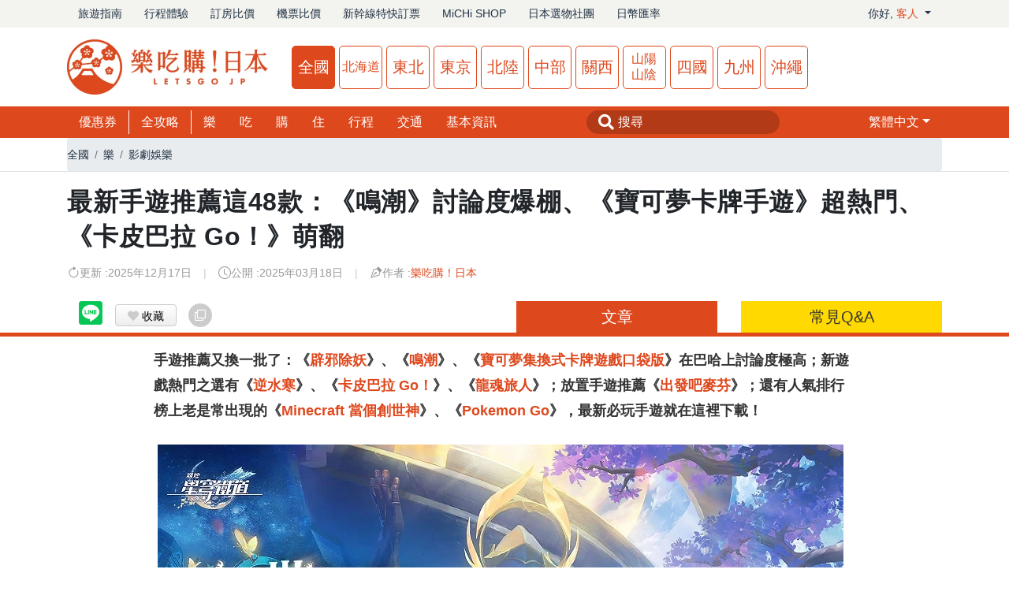

--- FILE ---
content_type: text/html; charset=UTF-8
request_url: https://www.letsgojp.com/archives/480309/
body_size: 36693
content:
<!DOCTYPE html>
<html lang="zh-tw">
    <head prefix="og: http://ogp.me/ns# fb: http://ogp.me/ns/fb# article: http://ogp.me/ns/article#">
        <meta name="theme-color" media="(prefers-color-scheme: light)" content="#fff">
        <meta name="theme-color" media="(prefers-color-scheme: dark)" content="#fff">
        <meta name="theme-color" content="#fff">
        <meta name="agd-partner-manual-verification" />
        <meta property="fb:app_id" content="972116282912692" />
        <meta charset="utf-8">
        <meta http-equiv="X-UA-Compatible" content="IE=edge">
        <meta name="viewport" content="width=device-width, initial-scale=1">
        <meta name="csrf-token" content="ybA9HgIly7hAqIZBMYQXtVJqOULVi2N5KI5Pbwqk">
        <meta name="description" content="好玩的手遊推薦又換一批了：《辟邪除妖》、《鳴潮》、《寶可夢集換式卡牌遊戲口袋版》在巴哈上討論度極高；新遊戲熱門之選有《逆水寒》、《龍魂旅人》；還有人氣排行榜上老是常出現的《Minecraft 當個創世神》、《Po...">

        <script type="application/ld+json">
    {
    "@context": "https://schema.org",
    "@type": "Article",
    "thumbnailUrl": "https://d1grca2t3zpuug.cloudfront.net/2025/03/745673/mobilegame2025-thumb.webp",
    "mainEntityOfPage": {
        "@type": "WebPage",
        "@id": "https://www.letsgojp.com/archives/480309/"
    },
    "headline": "最新手遊推薦這48款：《鳴潮》討論度爆棚、《寶可夢卡牌手遊》超熱門、《卡皮巴拉 Go！》萌翻",
    "articleSection": "全國",
    "image": "https://d1grca2t3zpuug.cloudfront.net/2025/03/745673/mobilegame2025-thumb.webp",
    "datePublished": "2025-03-18T16:00:00+08:00",
    "dateModified": "2025-12-17T14:01:00+08:00",
    "author": {
        "@type": "Organization",
        "name": "《樂吃購！日本》編輯部"
    },
    "publisher": {
        "@type": "Organization",
        "name": "樂吃購！日本",
        "url": "https://www.letsgojp.com",
        "logo": {
            "@type": "ImageObject",
            "url": "https://www.letsgojp.com/images/common/www_logo.png"
        },
        "sameAs": [
            "https://www.facebook.com/letsgojp/",
            "https://www.instagram.com/letsgojp_official/",
            "https://www.youtube.com/channel/UCzfNj5-UEvxOBErW2S3_bSg",
            "https://www.letsgojp.com"
        ]
    },
    "url": "https://www.letsgojp.com/archives/480309/"
}
</script>

<script type="application/ld+json">
 {
    "@context": "http://schema.org",
    "@type": "BreadcrumbList",
    "itemListElement": [
        {
            "@type": "ListItem",
            "position": 1,
            "name": "全國",
            "item": "https://www.letsgojp.com"
        },
        {
            "@type": "ListItem",
            "position": 2,
            "name": "樂",
            "item": "https://www.letsgojp.com/search?c=fun"
        },
        {
            "@type": "ListItem",
            "position": 3,
            "name": "影劇娛樂",
            "item": "https://www.letsgojp.com/search?c=entertainment"
        },
        {
            "@type": "ListItem",
            "position": 4,
            "name": "最新手遊推薦這48款：《鳴潮》討論度爆棚、《寶可夢卡牌手遊》超熱門、《卡皮巴拉 Go！》萌翻",
            "item": "https://www.letsgojp.com/archives/480309/"
        }
    ]
}
</script>

        <title>最新手遊推薦這48款：《鳴潮》討論度爆棚、《寶可夢卡牌手遊》超熱門、《卡皮巴拉 Go！》萌翻 | 樂吃購！日本 全國版</title>

                    <!-- canonical URL -->
            <link rel="canonical" href="https://www.letsgojp.com/archives/480309/">
        
        <link rel="alternate" hreflang="zh-TW" href="https://www.letsgojp.com/archives/480309/">
    <link rel="alternate" hreflang="zh-CN" href="https://www.letsgojp.cn/archives/480309/">
    <link rel="alternate" hreflang="x-default" href="https://www.letsgojp.com/archives/480309/">

                        <meta property="og:title" content="最新手遊推薦這48款：《鳴潮》巴哈討論度爆棚、《寶可夢卡牌手遊》超熱門、《卡皮巴拉 Go！》萌翻" />
    <meta property="og:type" content="article" />
    <meta property="og:url" content="https://www.letsgojp.com/archives/480309/" />
    <meta property="og:image" content="https://d1grca2t3zpuug.cloudfront.net/2025/01/2025mobilegame_01-860x500.webp" />
    <meta property="og:site_name" content="樂吃購！日本・全國" />
    <meta property="og:description" content="好玩的手遊推薦又換一批了：《辟邪除妖》、《鳴潮》、《寶可夢集換式卡牌遊戲口袋版》在巴哈上討論度極高；新遊戲熱門之選有《逆水寒》、《龍魂旅人》；還有人氣排行榜上老是常出現的《Minecraft 當個創世神》、《Pokemon Go》，最新必玩手遊就在這裡下載！" />
        
        <link rel="stylesheet" href="https://cdnjs.cloudflare.com/ajax/libs/bootstrap/4.6.2/css/bootstrap.min.css" integrity="sha512-rt/SrQ4UNIaGfDyEXZtNcyWvQeOq0QLygHluFQcSjaGB04IxWhal71tKuzP6K8eYXYB6vJV4pHkXcmFGGQ1/0w==" crossorigin="anonymous" referrerpolicy="no-referrer" />
<link rel="stylesheet" href="/assets/fontawesome/5.9.0/css/all.css" crossorigin="anonymous" referrerpolicy="no-referrer">
    <link rel="stylesheet" href="https://cdnjs.cloudflare.com/ajax/libs/open-iconic/1.1.1/font/css/open-iconic-bootstrap.min.css">
<link rel="stylesheet" href="https://cdnjs.cloudflare.com/ajax/libs/lightbox2/2.11.1/css/lightbox.min.css">
<link rel="stylesheet" href="https://cdnjs.cloudflare.com/ajax/libs/bootstrap-icons/1.11.3/font/bootstrap-icons.min.css" integrity="sha512-dPXYcDub/aeb08c63jRq/k6GaKccl256JQy/AnOq7CAnEZ9FzSL9wSbcZkMp4R26vBsMLFYH4kQ67/bbV8XaCQ==" crossorigin="anonymous" referrerpolicy="no-referrer" />
<link rel="stylesheet" href="/css/sweetalert.css">
<link rel="stylesheet" href="/css/191215.css?1768573391">
<link rel="stylesheet" href="/css/header.css?1768573391">
<link rel="stylesheet" href="/css/footer.css?1768573391">
<link rel="stylesheet" href="/css/menu.css?1768573391">

                    <link rel="preload" as="style" href="https://www.letsgojp.com/build/assets/app2.css" /><link rel="preload" as="style" href="https://www.letsgojp.com/build/assets/app.css" /><link rel="modulepreload" href="https://www.letsgojp.com/build/assets/app.js" /><link rel="stylesheet" href="https://www.letsgojp.com/build/assets/app2.css" data-navigate-track="reload" /><link rel="stylesheet" href="https://www.letsgojp.com/build/assets/app.css" data-navigate-track="reload" /><script type="module" src="https://www.letsgojp.com/build/assets/app.js" data-navigate-track="reload"></script>        
        <link rel="stylesheet" href="https://cdnjs.cloudflare.com/ajax/libs/lightbox2/2.11.1/css/lightbox.min.css">
<link rel="stylesheet" href="https://cdnjs.cloudflare.com/ajax/libs/bxslider/4.2.17/jquery.bxslider.min.css" integrity="sha512-UBY4KATrDAEKgEEU+RAfY4yWrK0ah43NGwNr5o/xmncxsT+rv8jp7MI3a00I0Ep3NbAx05U5kw3DvyNCoz+Wcw==" crossorigin="anonymous" referrerpolicy="no-referrer" />
<link rel="stylesheet" href="https://unpkg.com/scroll-hint@latest/css/scroll-hint.css">
<link rel="stylesheet" href="/css/post-content-www.css?ver=1768573391" media="only screen and (min-width: 768px)">
<link rel="stylesheet" href="/css/post-content-sp.css?ver=1768573391" media="only screen and (max-width: 767px)">
<link rel="stylesheet" href="/css/all.css?ver=1768573391">
<link rel="stylesheet" href="/css/print.css?ver=1768573391" media="print">
<link rel="stylesheet" href="/css/post.css?ver=1768573391">
<style>
 * {
     --letsgojp-main-color: #DE481D;
 }
 #posts-grid {
     line-height: 1em;
 }
 #posts-grid div.post {
     border: 1px solid #eee;
     height: 100%;
 }
 #posts-grid img.post-image {
     aspect-ratio: 16/9;
     object-fit: cover;
     width: 100%;
     height: auto;
 }
 #posts-grid div.post-body {
     padding: 1em;
 }
 #posts-grid span.post-category {
     display: inline-block;
     background-color: var(--letsgojp-main-color);
     color: #fff;
     line-height: 1.5em;
     padding: 0 .5em;
 }
 #posts-grid h3.post-title {
     display: -webkit-box;
     font-weight: 600;
     font-size: 14px;
     line-height: 1.1em;
     margin: .1em 0 0;
     overflow: hidden;
     text-overflow: ellipsis;
     -webkit-box-orient: vertical;
     -webkit-line-clamp: 3;
 }
 #backToTop {
     position: fixed;
     bottom: 20px;
     right: 20px;
     display: none;
     background-color: #000000;
     color: white;
     border: none;
     border-radius: 50%;
     width: 50px;
     height: 50px;
     font-size: 20px;
     cursor: pointer;
     box-shadow: 0 4px 6px rgba(0, 0, 0, 0.1);
     transition: opacity 0.3s, visibility 0.3s;
     z-index: 1000;
 }

 #backToTop:hover {
     background-color: #990000;
 }
</style>
<style>
 .scroll-hint-icon-wrap {
     z-index: 4;
 }
 #author-info {
     border: 1px solid #ccc;
     display: flex;
     padding: 15px;
     margin-bottom: 15px;
 }
 #author-info img {
     width: 64px;
     height: 64px;
 }
 #author-meta {
     margin-left: 15px;
 }
 #author-name a {
     display: block;
     color: #DE481D;
     margin: 1em auto;
 }
 .categoryTitle {
     font-size:24px;
     line-height:180%;
     font-weight: bold;
 }
 .categoryTitle::before{
     content: '▋';
     color: #DE481D;
 }
 #articleCategory {
     font-size: 16px;
     line-height: 170%;
     padding: 20px 20px 20px 30px !important;
     border: 1px dashed #FFCF77 !important;
     display: inline-block;
     width: 100%;
     position:relative;
 }
 #articleCategory::before {
     content: '快速導覽';
     color: #DE481D;
     font-weight: bold;
     position: absolute;
     left: 30px;
 }
 #articleCategory  a {
     color: #0066cc;
     position:relative;
     line-height: 40px;
     padding-left: 40px;
 }
 #articleCategory  a::before {
     content: '☞';
     color: #000;
     position: absolute;
     left: 20px;
 }
 .subCategoryTitle {
     font-size:20px;
     line-height:180%;
     font-weight: bold;
     color:#DE481D;
 }
 #articleCategory span {
     padding-left: 50px;
 }
  #relatedPosts .post {
     display: flex;
     position: relative;
 }
 #relatedPosts img {
     aspect-ratio: 16 / 9;
     margin-right: 1em;
     object-fit: cover;
     width: 30%;
 }
 @media (min-width: 768px) {
     #relatedPosts .post {
         flex-direction: column;
     }
     #relatedPosts img,
     #relatedPosts h3 {
         flex: none;
         margin-top: 1em;
         width: 100%;
     }
 }
   .fb-customerchat {
     bottom: 38px;
 }
 .fa-star {
     font-size:30px;
     color:#DE481D;
     cursor:pointer;
 }
 .rating-box {
     background: #eeeeee; padding: 10px 15px; border: 1.8px solid #DE481D; border-radius: 10px; margin:10px; text-align: center;
 }
 #rating-value {
     color: #7A7A7A;font-size: 14px;padding-top:10px;margin-bottom: 0;line-height: 14px;
 }
 @media (max-width: 767px) {
     #postContent .pre .wp-caption {
         width: 100% !important;
     }
 }
 .text-mono {
  font-family: 'Courier New', 'PingFang TC', 'Microsoft JhengHei', sans-serif;
}

.table-scroll {
  max-width: 100%;
  min-height: 150px;
}

.table-scroll table {
  margin: 0!important;
  width: 100%;
}

.table-scroll thead th {
  position: sticky;
  top: 0;
  z-index: 3!important;
}

.table-scroll thead th:first-child {
  z-index: 4!important;
}

.table-scroll.sticky-left th:first-child,
.table-scroll.sticky-left td:first-child {
  position: sticky;
  left: 0;
  z-index: 2;
}

#post-content p {
  font-size: 16px;
  line-height: 180%;
}

.scroll-hint-icon {
  background: rgba(255, 0, 0, .7) !important;
  padding: 20px 10px 10px 10px !important;
}
</style>
<style>
 * {
     --letsgojp-main-color: #DE481D;
 }
 nav:has(.breadcrumb) * {
     background-color: #fff;
 }
 #pr {
     line-height: 1em;
 }
 #post h1 {
     font-size: 26px;
     font-weight: 700;
     letter-spacing: .025em;
     line-height: 1.4;
     padding: 0;
     margin: .5em auto;
     text-align: left;
 }
 #post-meta {
     color: #999;
     font-size: 14px;
     line-height: 1em;
     margin: 1em auto;
 }
 #post-meta > div {
     display: flex;
     align-items: center;
     gap:.5em;
 }
 #post-meta i {
     font-size: 16px;
 }
 #post-meta a {
     color: var(--letsgojp-main-color);
 }
 @media(max-width: 767px) {
     #post-meta > div + div {
         margin-top: .5em;
     }
 }
 @media(min-width: 768px) {
     #post h1 {
         font-size: 32px;
     }
     #post-meta {
         display: flex;
         flex-wrap: wrap;
     }
     #post-meta > div {
         margin-bottom: 1em;
     }
     #post-meta > div + div::before {
         color: #ccc;
         content: "|";
         margin: 0 15px;
     }
 }
</style>

        <script>
        var region = 'www';
        var s3bucket = 'wwwletsgojp';
        var version = '1768573391';
        var isPhone = '';
        </script>

        <script src="https://cdnjs.cloudflare.com/ajax/libs/jquery/3.7.1/jquery.min.js" integrity="sha512-v2CJ7UaYy4JwqLDIrZUI/4hqeoQieOmAZNXBeQyjo21dadnwR+8ZaIJVT8EE2iyI61OV8e6M8PP2/4hpQINQ/g==" crossorigin="anonymous" referrerpolicy="no-referrer"></script>
        <script src="https://cdnjs.cloudflare.com/ajax/libs/jqueryui/1.14.0/jquery-ui.min.js" integrity="sha512-MlEyuwT6VkRXExjj8CdBKNgd+e2H+aYZOCUaCrt9KRk6MlZDOs91V1yK22rwm8aCIsb5Ec1euL8f0g58RKT/Pg==" crossorigin="anonymous" referrerpolicy="no-referrer" defer></script>
        <script src="https://cdnjs.cloudflare.com/ajax/libs/bootstrap/4.6.2/js/bootstrap.bundle.min.js" integrity="sha512-igl8WEUuas9k5dtnhKqyyld6TzzRjvMqLC79jkgT3z02FvJyHAuUtyemm/P/jYSne1xwFI06ezQxEwweaiV7VA==" crossorigin="anonymous" referrerpolicy="no-referrer" defer></script>

        
        
        
        <style>
        @media screen and (max-width: 767px) {
            .for-pc{
                display: none;
            }
        }
        </style>

        
        <!-- Google Tag Manager -->
<script>
 (function(w,d,s,l,i){w[l]=w[l]||[];w[l].push({'gtm.start':
 new Date().getTime(),event:'gtm.js'});var f=d.getElementsByTagName(s)[0],
 j=d.createElement(s),dl=l!='dataLayer'?'&l='+l:'';j.async=true;j.src=
 'https://www.googletagmanager.com/gtm.js?id='+i+dl;f.parentNode.insertBefore(j,f);
 })(window,document,'script','dataLayer','GTM-K9JJB45');
</script>
<!-- End Google Tag Manager -->

<!-- Google Tag Manager (noscript) -->
<noscript><iframe src="https://www.googletagmanager.com/ns.html?id=GTM-K9JJB45" height="0" width="0" style="display:none;visibility:hidden"></iframe></noscript>
<!-- End Google Tag Manager (noscript) -->

<!-- Google tag (gtag.js) -->
<script async src="https://www.googletagmanager.com/gtag/js?id=G-28NXCDBGGK"></script>
<script>
 window.dataLayer = window.dataLayer || [];
 function gtag(){dataLayer.push(arguments);}
 gtag('js', new Date());
      gtag('config', 'G-28NXCDBGGK');
          gtag('config', 'G-64GCEN52K6');
      </script>


    <script>
                            gtag('event', 'view', { 'area' : 'www', 'category' : 'fun' });
                </script>

<!-- User Heat Tag -->
<script type="text/javascript">
 (function(add, cla){window['UserHeatTag']=cla;window[cla]=window[cla]||function(){(window[cla].q=window[cla].q||[]).push(arguments)},window[cla].l=1*new Date();var ul=document.createElement('script');var tag = document.getElementsByTagName('script')[0];ul.async=1;ul.src=add;tag.parentNode.insertBefore(ul,tag);})('//uh.nakanohito.jp/uhj2/uh.js', '_uhtracker');_uhtracker({id:'uhnoptzg9C'});
</script>
<!-- End User Heat Tag -->
    </head>
    <body>
                    <script>
 window.fbAsyncInit = function() {
     FB.init({
         appId      : '972116282912692',
         cookie     : true,
         xfbml      : true,
         version    : 'v22.0'
     });

     FB.AppEvents.logPageView();

     
               fbq('trackCustom', 'view', { area: 'www', category: 'fun' });
           };

 (function(d, s, id){
     var js, fjs = d.getElementsByTagName(s)[0];
     if (d.getElementById(id)) {return;}
     js = d.createElement(s); js.id = id;
     js.src = "https://connect.facebook.net/en_US/sdk.js";
     fjs.parentNode.insertBefore(js, fjs);
 }(document, 'script', 'facebook-jssdk'));
</script>
        
        <header>
    <div class="pc-header">
        <div id="globalHeader">
            <div class="container">
                <div class="row align-items-center">
                    <div class="col">
                        <nav class="nav">
                                                            <a href="https://www.letsgojp.com" target="_blank" class="nav-item nav-link">旅遊指南</a>
                                <a href="https://booking.letsgojp.com" target="_blank" class="nav-item nav-link">行程體驗</a>
                                <a href="https://hotels.letsgojp.com" target="_blank" class="nav-item nav-link">訂房比價</a>
                                <a href="https://air.letsgojp.com" target="_blank" class="nav-item nav-link">機票比價</a>
                                <a href="https://express.letsgojp.com" target="_blank" class="nav-item nav-link">新幹線特快訂票</a>
                                <a href="https://michishop.letsgojp.com" target="_blank" class="nav-item nav-link">MiCHi SHOP</a>
                                <a href="https://www.facebook.com/groups/339425473734121" target="_blank" class="nav-item nav-link">日本選物社團</a>
                                <a href="https://www.letsgojp.com/archives/532251/" class="nav-item nav-link">日幣匯率</a>
                                                    </nav>
                    </div>
                                                                        <div class="col-auto">
                                <div class="nav dropdown">
                                    <a href="#" class="nav-link dropdown-toggle" id="dropdownMemberMenuLink" data-toggle="dropdown" role="button" aria-haspopup="true" aria-expanded="false">
                                        你好, <span class="member-name"></span>
                                    </a>
                                    <div class="dropdown-menu dropdown-menu-right" aria-labelledby="dropdownMemberMenuLink">
                                        <a href="#" class="dropdown-item guest-only toggle-login-modal-btn">會員註冊 / 登入</a>
                                        <a href="https://www.letsgojp.com/user" class="dropdown-item member-only d-none">我的主頁</a>
                                        <a href="https://www.letsgojp.com/settings/profile" class="dropdown-item member-only d-none">設定</a>

                                        <form method="POST" action="https://www.letsgojp.com/logout" accept-charset="UTF-8" class="logout-form"><input name="_token" type="hidden" value="ybA9HgIly7hAqIZBMYQXtVJqOULVi2N5KI5Pbwqk">
                                        <button type="submit" class="dropdown-item btn-link member-only d-none">
                                            登出
                                        </button>
                                        </form>
                                    </div>
                                </div>
                            </div>
                                                            </div>
            </div>
        </div>
        <div id="headerMain">
            <div class="container">
                <div class="row">
                    <div class="col-auto">
                                                    <a href="https://www.letsgojp.com">
                                <img src="https://www.letsgojp.com/images/header-logo.webp"
                                     alt="日本東京､大阪､京都､北海道､九州等推薦景點 | 樂吃購！日本"
                                     id="headerLogo"
                                     width="255"
                                     height="70">
                            </a>
                                            </div>
                                            <div class="col d-flex">
                            <ul id="headerRegions">
                                                                    <li class="www on"><a href="https://www.letsgojp.com/">全國</a></li>
                                                                    <li class="hokkaido"><a href="https://hokkaido.letsgojp.com/">北海道</a></li>
                                                                    <li class="tohoku"><a href="https://tohoku.letsgojp.com/">東北</a></li>
                                                                    <li class="tokyo"><a href="https://tokyo.letsgojp.com/">東京</a></li>
                                                                    <li class="hokuriku"><a href="https://hokuriku.letsgojp.com/">北陸</a></li>
                                                                    <li class="chubu"><a href="https://chubu.letsgojp.com/">中部</a></li>
                                                                    <li class="osaka"><a href="https://osaka.letsgojp.com/">關西</a></li>
                                                                    <li class="chugoku"><a href="https://chugoku.letsgojp.com/">山陽山陰</a></li>
                                                                    <li class="shikoku"><a href="https://shikoku.letsgojp.com/">四國</a></li>
                                                                    <li class="kyushu"><a href="https://kyushu.letsgojp.com/">九州</a></li>
                                                                    <li class="okinawa"><a href="https://okinawa.letsgojp.com/">沖繩</a></li>
                                                            </ul>
                        </div>
                                    </div>
            </div>
        </div>
                    <div id="headerNavi">
                <div class="container">
                    <div style="display:flex;justify-content:space-between;">
                        <div>
                            <ul id="headerMenu">
                                <li class="div"><a href="/coupons">優惠券</a></li>
                                                                                                            <li class="div"><a href="/articles/guide">全攻略</a></li>
                                                                                                                                                <li><a href="/articles/fun">樂</a></li>
                                                                                                                                                <li><a href="/articles/eat">吃</a></li>
                                                                                                                                                <li><a href="/articles/buy">購</a></li>
                                                                                                                                                <li><a href="/articles/lodging">住</a></li>
                                                                                                                                                <li><a href="/articles/plan">行程</a></li>
                                                                                                                                                <li><a href="/articles/transport">交通</a></li>
                                                                                                                                                <li><a href="/articles/info">基本資訊</a></li>
                                                                                                                                </ul>
                        </div>
                        <div>
                            <div id="headerSearch">
                                <form method="GET" action="https://www.letsgojp.com/search" accept-charset="UTF-8">
                                <input placeholder="搜尋" name="q" type="text">
                                </form>
                            </div>
                        </div>
                                                    <div>
                                <ul id="headerMenu">
                                    <li class="dropdown">
                                        <a  href="#" class="dropdown-toggle" role="button" id="dropdownLangMenuLink" data-toggle="dropdown" aria-haspopup="true" aria-expanded="false"><span class="lang-tw"></span></a>
                                        <div class="dropdown-menu dropdown-menu-right" aria-labelledby="dropdownLangMenuLink">
                                            <a href="https://www.letsgojp.cn/archives/480309" class="dropdown-item"><span class="lang-cn"></span></a>
                                        </div>
                                    </li>
                                </ul>
                            </div>
                                            </div>
                </div>
            </div>
            </div>
</header>
        <div id="sp_header" class="header">
    <div id="headerMainSp">
        <div class="container-fluid">
            <div class="row align-items-center">
                <div class="col d-flex align-items-center">
                    <a href="/" id="headerLogoSp">
                        <img src="https://www.letsgojp.com/images/header-logo-sp.webp" alt="日本東京､大阪､京都､北海道､九州等推薦景點 | 樂吃購！日本" width="185" height="40" role="img">
                    </a>
                                            <div class="dropdown">
                            <div id="selectRegion" class="dropdown-toggle d-flex align-items-center" data-toggle="dropdown" role="button" aria-haspopup="true" aria-expanded="false" aria-controls="regionDropdownMenu">
                                <span id="headerRegionSp" class="www">全國</span>
                            </div>
                            <div id="regionDropdownMenu" class="dropdown-menu" aria-labelledby="selectRegion">
                                                                                                            <div class="dropdown-item">
                                            <strong>全國</strong>
                                        </div>
                                                                                                                <div class="dropdown-divider"></div>
                                                                                                                                                <a class="dropdown-item" href="https://hokkaido.letsgojp.com/">
                                            北海道
                                        </a>
                                                                                                                <div class="dropdown-divider"></div>
                                                                                                                                                <a class="dropdown-item" href="https://tohoku.letsgojp.com/">
                                            東北
                                        </a>
                                                                                                                <div class="dropdown-divider"></div>
                                                                                                                                                <a class="dropdown-item" href="https://tokyo.letsgojp.com/">
                                            東京
                                        </a>
                                                                                                                <div class="dropdown-divider"></div>
                                                                                                                                                <a class="dropdown-item" href="https://hokuriku.letsgojp.com/">
                                            北陸
                                        </a>
                                                                                                                <div class="dropdown-divider"></div>
                                                                                                                                                <a class="dropdown-item" href="https://chubu.letsgojp.com/">
                                            中部
                                        </a>
                                                                                                                <div class="dropdown-divider"></div>
                                                                                                                                                <a class="dropdown-item" href="https://osaka.letsgojp.com/">
                                            關西
                                        </a>
                                                                                                                <div class="dropdown-divider"></div>
                                                                                                                                                <a class="dropdown-item" href="https://chugoku.letsgojp.com/">
                                            山陽山陰
                                        </a>
                                                                                                                <div class="dropdown-divider"></div>
                                                                                                                                                <a class="dropdown-item" href="https://shikoku.letsgojp.com/">
                                            四國
                                        </a>
                                                                                                                <div class="dropdown-divider"></div>
                                                                                                                                                <a class="dropdown-item" href="https://kyushu.letsgojp.com/">
                                            九州
                                        </a>
                                                                                                                <div class="dropdown-divider"></div>
                                                                                                                                                <a class="dropdown-item" href="https://okinawa.letsgojp.com/">
                                            沖繩
                                        </a>
                                                                                                                                    </div>
                        </div>
                                    </div>

                                    <div class="col-auto pl-0 member-login">
                        <div class="guest-only toggle-login-modal-btn"><i class="bi bi-person-circle"></i></div>
                        <a href="https://www.letsgojp.com/user" class="member-only d-none"><img src="https://encrypted-tbn0.gstatic.com/images?q=tbn:ANd9GcQbok0K2W-O3IPUOHsyn36hS-oY-y6E4rbRhYJH9UsCRu_WqLaQ&s" width="40" height="40" class="rounded-circle" id="loginUserIcon"></a>
                    </div>
                    <div class="col-auto pl-0 left-menu-search">
                        <div id="sp_header_search_icon"><i class="bi bi-search" aria-hidden="true"></i></div>
                    </div>
                    <div class="col-auto pl-0 left-menu-bar">
                        <i class="bi bi-list" aria-hidden="true"></i>
                    </div>
                            </div>
        </div>
    </div>
            <div id="sp_header_search" class="text-left" style="display:none;">
            <form method="GET" action="https://www.letsgojp.com/search" accept-charset="UTF-8">
            <div class="input-group">
                <input class="form-control" autocomplete="off" placeholder="你要搜尋什麼？" name="q" type="text">
                  <div class="input-group-append">
                      <input class="btn btn-letsgojp" type="submit" value="搜尋">
                  </div>
            </div>
            <div class="form-check mt-3">
                <input class="form-check-input" id="searchCouponCheckbox" name="has_coupon" type="checkbox" value="1">
                <label class="form-check-label" for="searchCouponCheckbox">
                    顯示有優惠券的文章
                </label>
            </div>
            </form>
        </div>
    </div>

<div id="menu" class="burger-menu for-sp">
    <div class="row row-cols-2 no-gutters text-center">
        <div class="menu-row">
            <a href="/" class="stretched-link" itemprops="url">
                <i class="bi bi-house-fill"></i> 回全國首頁
            </a>
        </div>
                    <div class="menu-row">
                <a href="https://www.letsgojp.cn/archives/480309" class="stretched-link" itemprops="url">
                    <i class="bi bi-translate"></i>
                    <span class="lang-cn"></span>
                </a>
            </div>
            </div>

    
            <div class="h3 d-flex justify-content-between">
            全國類別
        </div>
        <div class="row row-cols-4 no-gutters text-center">
                            <div class="menu-row">
                    <a href="/archives/category/guide/" class="stretched-link" itemprop="url" title="類別: 全攻略">
                        全攻略
                    </a>
                </div>
                            <div class="menu-row">
                    <a href="/archives/category/fun/" class="stretched-link" itemprop="url" title="類別: 樂">
                        樂
                    </a>
                </div>
                            <div class="menu-row">
                    <a href="/archives/category/eat/" class="stretched-link" itemprop="url" title="類別: 吃">
                        吃
                    </a>
                </div>
                            <div class="menu-row">
                    <a href="/archives/category/buy/" class="stretched-link" itemprop="url" title="類別: 購">
                        購
                    </a>
                </div>
                            <div class="menu-row">
                    <a href="/archives/category/lodging/" class="stretched-link" itemprop="url" title="類別: 住">
                        住
                    </a>
                </div>
                            <div class="menu-row">
                    <a href="/archives/category/plan/" class="stretched-link" itemprop="url" title="類別: 行程">
                        行程
                    </a>
                </div>
                            <div class="menu-row">
                    <a href="/archives/category/transport/" class="stretched-link" itemprop="url" title="類別: 交通">
                        交通
                    </a>
                </div>
                            <div class="menu-row">
                    <a href="/archives/category/info/" class="stretched-link" itemprop="url" title="類別: 基本資訊">
                        基本資訊
                    </a>
                </div>
                    </div>
    
    <div class="h3 d-flex justify-content-between">
        日本地區
    </div>
    <div class="row row-cols-4 no-gutters text-center">
                    <div class="col menu-row">
                <a href="https://www.letsgojp.com" class="stretched-link" itemprop="url" title="地區: 全國">
                    全國
                </a>
            </div>
                    <div class="col menu-row">
                <a href="https://hokkaido.letsgojp.com" class="stretched-link" itemprop="url" title="地區: 北海道">
                    北海道
                </a>
            </div>
                    <div class="col menu-row">
                <a href="https://tohoku.letsgojp.com" class="stretched-link" itemprop="url" title="地區: 東北">
                    東北
                </a>
            </div>
                    <div class="col menu-row">
                <a href="https://tokyo.letsgojp.com" class="stretched-link" itemprop="url" title="地區: 東京">
                    東京
                </a>
            </div>
                    <div class="col menu-row">
                <a href="https://hokuriku.letsgojp.com" class="stretched-link" itemprop="url" title="地區: 北陸">
                    北陸
                </a>
            </div>
                    <div class="col menu-row">
                <a href="https://chubu.letsgojp.com" class="stretched-link" itemprop="url" title="地區: 中部">
                    中部
                </a>
            </div>
                    <div class="col menu-row">
                <a href="https://osaka.letsgojp.com" class="stretched-link" itemprop="url" title="地區: 關西">
                    關西
                </a>
            </div>
                    <div class="col menu-row">
                <a href="https://chugoku.letsgojp.com" class="stretched-link" itemprop="url" title="地區: 山陽山陰">
                    山陽山陰
                </a>
            </div>
                    <div class="col menu-row">
                <a href="https://shikoku.letsgojp.com" class="stretched-link" itemprop="url" title="地區: 四國">
                    四國
                </a>
            </div>
                    <div class="col menu-row">
                <a href="https://kyushu.letsgojp.com" class="stretched-link" itemprop="url" title="地區: 九州">
                    九州
                </a>
            </div>
                    <div class="col menu-row">
                <a href="https://okinawa.letsgojp.com" class="stretched-link" itemprop="url" title="地區: 沖繩">
                    沖繩
                </a>
            </div>
            </div>

            <div class="h3 d-flex justify-content-between">
            吉日媒體集團服務
        </div>
        <div class="row row-cols-3 no-gutters text-center">
                            <div class="menu-row">
                    <a href="https://booking.letsgojp.com" class="stretched-link" itemprop="url">行程體驗</a>
                </div>
                <div class="menu-row">
                    <a href="https://hotels.letsgojp.com" class="stretched-link" target="_blank" itemprop="url">訂房比價</a>
                </div>
                <div class="menu-row">
                    <a href="https://air.letsgojp.com" class="stretched-link" itemprop="url">機票比價</a>
                </div>
                <div class="menu-row">
                    <a href="https://www.letsgojp.com/express" class="stretched-link" target="_blank" itemprop="url">新幹線特快訂票</a>
                </div>
                <div class="menu-row">
                    <a href="https://michishop.letsgojp.com" class="stretched-link" target="_blank" itemprop="url">MiCHi SHOP</a>
                </div>
                <div class="menu-row">
                    <a href="https://www.facebook.com/groups/339425473734121" class="stretched-link" target="_blank" itemprop="url">日本選物社團</a>
                </div>
                    </div>
    
            <div class="w-100  member-only">
            <div class="h3 d-flex justify-content-between">
                會員
            </div>
            <div class="row no-gutters text-center">
                <div class="col menu-row">
                    <a href="https://www.letsgojp.com/user" class="stretched-link" itemprop="url">
                        我的主頁
                    </a>
                </div>
                <div class="col menu-row">
                    <a href="https://www.letsgojp.com/settings/profile" class="stretched-link" itemprop="url">
                        設定
                    </a>
                </div>
            </div>
        </div>

        <div class="container">
            <form method="POST" action="https://www.letsgojp.com/logout" accept-charset="UTF-8"><input name="_token" type="hidden" value="ybA9HgIly7hAqIZBMYQXtVJqOULVi2N5KI5Pbwqk">
            <button type="submit" class="member-only btn btn-lg btn-secondary w-100 my-3">
                <i class="bi bi-box-arrow-right"></i> 登出
            </button>
            </form>
        </div>
    
    <div class="py-5" id="globalFooter">
        <div class="container p-0 text-center">
            <section id="snsFooter">
    <div class="row no-gutters">
                    <div class="col">
                <strong>吉田社長</strong>
                <nav class="nav justify-content-center mt-3">
                    <a href="https://www.facebook.com/letsgojp" target="_blank" aria-label="吉田社長の日本旅遊指南">
                        <i class="bi bi-facebook" role="img"></i>
                    </a>
                    <a href="https://www.youtube.com/channel/UCzfNj5-UEvxOBErW2S3_bSg" target="_blank" aria-label="吉田社長 Japan TV">
                        <i class="bi bi-youtube ml-3" role="img"></i>
                    </a>
                    <a href="https://www.instagram.com/yoshidagakusei/" target="_blank" aria-label="KOICHI YOSHIDA">
                        <i class="bi bi-instagram ml-3" role="img"></i>
                    </a>
                </nav>
            </div>
                <div class="col">
            <strong>樂吃購！日本</strong>
            <nav class="nav justify-content-center mt-3">
                                    <a href="https://www.facebook.com/letsgojp.letsgojp" target="_blank" aria-label="樂吃購！日本">
                        <i class="bi bi-facebook" role="img" aria-label="Facebook 圖示"></i>
                    </a>
                    <a href="https://www.instagram.com/letsgojp_official/" target="_blank" aria-label="樂吃購！日本">
                        <i class="bi bi-instagram ml-3" role="img" aria-label="Instagram 圖示"></i>
                    </a>
                            </nav>
        </div>
                    <div class="col">
                <strong>MiCHi SHOP</strong>
                <nav class="nav justify-content-center mt-3">
                    <a href="https://www.facebook.com/michishopjp" target="_blank" aria-label="MiCHi SHOP">
                        <i class="bi bi-facebook" role="img"></i>
                    </a>
                    <a href="https://instagram.com/michishop_official/" target="_blank" aria-label="MiCHi SHOP｜日本選物網路商店">
                        <i class="bi bi-instagram ml-3" role="img"></i>
                    </a>
                </nav>
            </div>
            </div>
</section>
        </div>
    </div>

    <button type="button" class="close" aria-label="Close" onclick="$('.burger-menu').hide();">
        <i class="bi bi-x-lg"></i>
    </button>
</div>

<script>
 document.addEventListener('DOMContentLoaded', () => {
     $(function() {
         $('.left-menu-search').on('click',function(){
             if($(window).width() < 1120){
                 $('.top-menu-lg').append( $('.searchfixed') );
             }else{
                 $('.top-menu-xl').append( $('.searchfixed') );
             }
             $('.searchfixed').toggle();
             $('.txt-search-kw').focus();
         });

         $('.left-menu-bar').on('click',function(){
             $('.burger-menu').toggle();
         });
     });
 });
</script>

            <!-- 2026-01-16 22:23:11 -->
    <div id="post" data-global-post-id="480309">
        <main>
            <nav class="border-bottom" aria-label="breadcrumb">
    <div class="container">
        <ol class="breadcrumb scrollable-breadcrumbs flex-nowrap px-0 m-0">
                                                <li class="breadcrumb-item">
                        <a href="https://www.letsgojp.com">全國</a>
                    </li>
                                                                    <li class="breadcrumb-item">
                        <a href="https://www.letsgojp.com/search?c=fun">樂</a>
                    </li>
                                                                    <li class="breadcrumb-item">
                        <a href="https://www.letsgojp.com/search?c=entertainment">影劇娛樂</a>
                    </li>
                                                                    </ol>
    </div>
</nav>

<div class="post-header">
    <div class="container">
        <h1> 最新手遊推薦這48款：《鳴潮》討論度爆棚、《寶可夢卡牌手遊》超熱門、《卡皮巴拉 Go！》萌翻 </h1>

        <div id="post-meta">
                                        <div class="post-modifled">
                    <i class="bi bi-arrow-clockwise"></i>
                    更新 : <time datetime="2025-12-17T14:01:00+08:00">2025年12月17日</time>
                </div>
                        <div class="post-date">
                <i class="bi bi-clock"></i>
                公開 : <time datetime="2025-03-18T16:00:00+08:00">2025年03月18日</time>
            </div>
            <div class="post-author">
                <i class="bi bi-vector-pen"></i>
                作者 : <a href="https://www.letsgojp.com/about-us">樂吃購！日本</a></a>
            </div>
                                </div>

        <div class="row">
            <div class="col-12 col-md-6 col-md-push-6 clearfix">
                                    <ul id="postHeadBtns" class="d-flex align-items-center">
                        <li><div class="fb-share-button" data-layout="button" data-size="large"><a target="_blank" href="https://www.letsgojp.com/archives/480309/" class="fb-xfbml-parse-ignore">分享</a></div></li>
                        <li><div class="line-it-button" data-lang="zh-TW" data-type="share-c" data-url="https://www.letsgojp.com/archives/480309/" style="display: none;"></div>
                            <script src="https://d.line-scdn.net/r/web/social-plugin/js/thirdparty/loader.min.js" async="async" defer="defer"></script></li>
                        <li><button data-postid="480309" class="favorite-btn"><i class="fa fa-heart"></i> 收藏</button></li>
                        <li><button class="copy-btn"><i class="fa fa-clone icon-copy" aria-hidden="true"></i></button></li>
                                            </ul>
                            </div>
            <div class="col-12 col-md-6 col-md-pull-6">
                <div class="row">
                                            <div class="col post-tabs">
                            <a href="https://www.letsgojp.com/archives/480309/" class="post-tab active">文章</a>
                        </div>
                                                                                                        <div class="col post-tabs">
                            <a href="#faq" class="post-tab">常見Q&A</a>
                        </div>
                                    </div>
            </div>
        </div>
    </div>
</div>
            <div class="container">
                <div class="post-contents">
                    <div id="postContent">
                        <div id="content">
                            <div class="entry-content clearfix">
                                <div id="post-content">
                                    <p style="font-size: 18px; line-height: 180%; "><strong>手遊推薦又換一批了：《<span style="color: #DE481D">辟邪除妖</span>》、《<span style="color: #DE481D">鳴潮</span>》、《<span style="color: #DE481D">寶可夢集換式卡牌遊戲口袋版</span>》在巴哈上討論度極高；新遊戲熱門之選有《<span style="color: #DE481D">逆水寒</span>》、《<span style="color: #DE481D">卡皮巴拉 Go！</span>》、《<span style="color: #DE481D">龍魂旅人</span>》；放置手遊推薦《<span style="color: #DE481D">出發吧麥芬</span>》；還有人氣排行榜上老是常出現的《<span style="color: #DE481D">Minecraft 當個創世神</span>》、《<span style="color: #DE481D">Pokemon Go</span>》，最新必玩手遊就在這裡下載！
</strong></p>

<div id="attachment_745673" class="wp-caption alignleft"><a href="https://d1grca2t3zpuug.cloudfront.net/2025/03/mobilegame2025-870x500-1742280615.webp" data-lightbox="lightbox" rel="lightbox"><img src="https://d1grca2t3zpuug.cloudfront.net/2025/03/mobilegame2025-870x500-1742280615.webp" data-image-id="745673" class="size-full wp-image-745673" alt="2025年最新熱門手遊推薦好玩手機遊戲排行推薦人氣放置掛機最新女生愛玩BL逆水寒pokemon tcg pocket龍魂旅人卡皮巴拉 go劍與遠征啟程救世者之樹 新世界塵白禁域星之翼咒術迴戰 幻影夜行弓箭傳說 2棕色塵埃 2少女前線 2星鏈計畫 未來少女絕區零皮克敏pikmin bloom辟邪除妖 Variants DaphneWizardry Variants Daphne當個創世神Minecraft崩壞：星穹鐵道final fantasy7手機版 貓之城remake final fantasy 7 iphone出發吧麥芬ff vii remake iOS新世界狂歡ff7代號鳶final fantasy vii android怪物彈珠最終幻想 7暗區突圍 太空戰士 7 jump群星集結 天堂2M深空之眼全明星街球派對 暗黑破壞神 永生不朽Final Fantasy VII Ever Crisis幻塔勝利女神：妮姬final fantasy7核心價值Gran Saga：格蘭騎士團RO 仙境傳說：愛如初見少女迴戰NieR Re [in] carnation歧路旅人：大陸的霸者宿命迴響吞食天地 3：放置版pokemon go pokemon sleep火炬之光：無限RO 仙境傳說：守護永恆的愛哆啦A夢 銅鑼燒店物語決勝時刻 現代戰域 codm精靈 M：無盡冒險第五人格明日方舟卡莉茲傳說神魔之塔勝利女神 妮姬原神app下戴連結介紹文章的首圖" loading="lazy"></a><p class="wp-caption-text">                            圖片來源：<a href="https://play.google.com/store/apps/details?id=com.HoYoverse.hkrpgoversea&amp;hl=zh_TW" target="_blank">Google Play 商店</a>                        </p></div>

<hr class="hidden">
<div id="toc"></div>
<hr class="hidden">


<h2 id="heading-1">為什麼那麼多人在玩「手機遊戲」？3大人氣理由，你也該加入！</h2>

<h3 id="heading-3">① 便利性：隨身手機一秒變身遊戲機，不用多帶掌機出門</h3>

<div id="attachment_729052" class="wp-caption alignleft"><a href="https://d1grca2t3zpuug.cloudfront.net/2025/01/679090c5e7eeb-860x500.webp" data-lightbox="lightbox" rel="lightbox"><img src="https://d1grca2t3zpuug.cloudfront.net/2025/01/679090c5e7eeb-860x500.webp" class="size-medium wp-image-729052" alt="2025年最新熱門手遊推薦好玩手機遊戲排行推薦人氣放置掛機最新女生愛玩BL逆水寒pokemon tcg pocket龍魂旅人卡皮巴拉 go劍與遠征啟程救世者之樹 新世界塵白禁域星之翼咒術迴戰 幻影夜行弓箭傳說 2棕色塵埃 2少女前線 2星鏈計畫 未來少女絕區零皮克敏pikmin bloom辟邪除妖 Variants DaphneWizardry Variants Daphne當個創世神Minecraft崩壞：星穹鐵道final fantasy7手機版 貓之城remake final fantasy 7 iphone出發吧麥芬ff vii remake iOS新世界狂歡ff7代號鳶final fantasy vii android怪物彈珠最終幻想 7暗區突圍 太空戰士 7 jump群星集結 天堂2M深空之眼全明星街球派對 暗黑破壞神 永生不朽Final Fantasy VII Ever Crisis幻塔勝利女神：妮姬final fantasy7核心價值Gran Saga：格蘭騎士團RO 仙境傳說：愛如初見少女迴戰NieR Re [in] carnation歧路旅人：大陸的霸者宿命迴響吞食天地 3：放置版pokemon go pokemon sleep火炬之光：無限RO 仙境傳說：守護永恆的愛哆啦A夢 銅鑼燒店物語決勝時刻 現代戰域 codm精靈 M：無盡冒險第五人格明日方舟卡莉茲傳說神魔之塔勝利女神 妮姬原神app下戴連結介紹文章的便利性"></a><p class="wp-caption-text">                            圖片來源：<a href="https://www.photo-ac.com/main/detail/31144220?title=%E5%AE%B6%E3%81%A7%E4%B8%80%E7%B7%92%E3%81%AB%E3%82%B9%E3%83%9E%E3%83%9B%E3%82%92%E4%BD%BF%E3%81%86%E5%A5%B3%E6%80%A7%E3%83%BB%E5%8F%8B%E9%81%94%E3%83%BB%E3%83%9E%E3%83%9E%E5%8F%8B" target="_blank">photo AC</a></p></div>

<p style="font-size: 16px; line-height: 180%; "><br>
在現代，手機已成為無論哪個年齡層都會帶出門的日常必備用品，如今是 5G 網路的世代，就算不帶掌機出門，不管是通勤或休息時都能無障礙地用手機連線，玩遊戲打發時間。透過各個系統的商店中下載，就能隨時讓自己進入喜愛的遊戲世界，放鬆日常生活帶來的壓力！</p>

<hr class="hidden">

<h3 id="heading-4">② 多樣性：養成、益智、格鬥等分類，滿足不同遊戲需求</h3>

<div id="attachment_480478" class="wp-caption alignleft" style="width: 440px;"><a href="https://d1grca2t3zpuug.cloudfront.net/2021/05/appgameinfo01.jpg" data-lightbox="lightbox" rel="lightbox"><img src="https://d1grca2t3zpuug.cloudfront.net/2021/05/appgameinfo01.jpg" alt="2025年最新熱門手遊推薦好玩手機遊戲排行推薦人氣放置掛機最新女生愛玩BL逆水寒pokemon tcg pocket龍魂旅人卡皮巴拉 go劍與遠征啟程救世者之樹 新世界塵白禁域星之翼咒術迴戰 幻影夜行弓箭傳說 2棕色塵埃 2少女前線 2星鏈計畫 未來少女絕區零皮克敏pikmin bloom辟邪除妖 Variants DaphneWizardry Variants Daphne當個創世神Minecraft崩壞：星穹鐵道final fantasy7手機版 貓之城remake final fantasy 7 iphone出發吧麥芬ff vii remake iOS新世界狂歡ff7代號鳶final fantasy vii android怪物彈珠最終幻想 7暗區突圍 太空戰士 7 jump群星集結 天堂2M深空之眼全明星街球派對 暗黑破壞神 永生不朽Final Fantasy VII Ever Crisis幻塔勝利女神：妮姬final fantasy7核心價值Gran Saga：格蘭騎士團RO 仙境傳說：愛如初見少女迴戰NieR Re [in] carnation歧路旅人：大陸的霸者宿命迴響吞食天地 3：放置版pokemon go pokemon sleep火炬之光：無限RO 仙境傳說：守護永恆的愛哆啦A夢 銅鑼燒店物語決勝時刻 現代戰域 codm精靈 M：無盡冒險第五人格明日方舟卡莉茲傳說神魔之塔勝利女神 妮姬原神app下戴連結介紹文章的多人連線遊戲" width="430" height="250" class="size-medium wp-image-480478"></a><p class="wp-caption-text">圖片來源：<a href="https://www.photo-ac.com/main/detail/2165959?title=%E5%B1%8B%E5%A4%96%E3%81%A7%E3%82%B9%E3%83%9E%E3%83%9B%E3%82%B2%E3%83%BC%E3%83%A0%E3%83%BB%E3%82%A2%E3%83%89%E3%83%AC%E3%82%B9%E4%BA%A4%E6%8F%9B%E3%82%92%E3%81%99%E3%82%8B%E4%BA%BA%E3%80%85" target="_blank">photo AC</a></p></div>

<p style="font-size: 16px; line-height: 180%; "><br>
手遊種類五花八門，不僅有各種原創小遊戲，各大遊戲廠商也持續將各家手上的王牌遊戲品牌改成手遊版本投入市場。從益智、<strong>養成模擬</strong>等需要時間好好培養與<strong>解謎</strong>的類型，到爽度高的 3A 級<strong>動作</strong>、<strong>格鬥</strong>、<strong>運動大作</strong>，都能透過手機迅速進入有趣的世界觀中，愉快享受故事！
</p>

<hr class="hidden">




<h3 id="heading-5">③ 靈活性：免費小遊戲不少，想快速升級就課金，靈活調整遊玩策略</h3>

<p style="font-size: 16px; line-height: 180%; ">
大部分的遊戲都可免費下載，幾乎每個人都能找到最適合自己的類型，不怕浪費冤望錢。若想快速升級、升級裝備，許多遊戲也提供「課金」選項，特別當是卡牌或 <strong>RPG</strong> 遊戲，透過課金就可獲得更多奧援。不過記者也要提醒各位玩家，千萬要量力而為，不要過度傷害自己的錢包囉！
</p>

<a href="https://d1grca2t3zpuug.cloudfront.net/2021/05/smartgame02.png" data-lightbox="lightbox" rel="lightbox"><img src="https://d1grca2t3zpuug.cloudfront.net/2021/05/smartgame02.png" alt="2025年最新熱門手遊推薦好玩手機遊戲排行推薦人氣放置掛機最新女生愛玩BL逆水寒pokemon tcg pocket龍魂旅人卡皮巴拉 go劍與遠征啟程救世者之樹 新世界塵白禁域星之翼咒術迴戰 幻影夜行弓箭傳說 2棕色塵埃 2少女前線 2星鏈計畫 未來少女絕區零皮克敏pikmin bloom辟邪除妖 Variants DaphneWizardry Variants Daphne當個創世神Minecraft崩壞：星穹鐵道final fantasy7手機版 貓之城remake final fantasy 7 iphone出發吧麥芬ff vii remake iOS新世界狂歡ff7代號鳶final fantasy vii android怪物彈珠最終幻想 7暗區突圍 太空戰士 7 jump群星集結 天堂2M深空之眼全明星街球派對 暗黑破壞神 永生不朽Final Fantasy VII Ever Crisis幻塔勝利女神：妮姬final fantasy7核心價值Gran Saga：格蘭騎士團RO 仙境傳說：愛如初見少女迴戰NieR Re [in] carnation歧路旅人：大陸的霸者宿命迴響吞食天地 3：放置版pokemon go pokemon sleep火炬之光：無限RO 仙境傳說：守護永恆的愛哆啦A夢 銅鑼燒店物語決勝時刻 現代戰域 codm精靈 M：無盡冒險第五人格明日方舟卡莉茲傳說神魔之塔勝利女神 妮姬原神app下戴連結介紹文章的動畫改編賽馬娘遊戲畫面" width="870" height="500" class="alignleft size-full wp-image-480409"></a>


<hr class="hidden">




<div class="pre">
<p align="justify" style="font-size: 16px; line-height: 170%; padding:10px 13px;">
<strong><span style="color: #DE481D; font-size:17px">新世代手遊玩法：放置／掛機遊戲，不用功也能練功</span></strong>
<br>
</p><p style="font-size: 16px; line-height: 180%; "><strong>放置型遊戲</strong>，也稱為<strong>掛機遊戲</strong>，可說是近幾年手機遊戲的新主流。玩家在遊戲中實際需要操作的時間不長，通常一開始只需要進行初步設置，像是管理遊戲中的資源、解鎖新元素和進行升級等等，之後的時間就可以閒置遊戲，空出手機來做其他事情。
</p>


<div id="attachment_516259" class="wp-caption alignleft" style="width: 440px;"><a href="https://d1grca2t3zpuug.cloudfront.net/2022/04/game23129353_m.jpg" data-lightbox="lightbox" rel="lightbox"><img src="https://d1grca2t3zpuug.cloudfront.net/2022/04/game23129353_m-430x247.jpg" alt="2025年最新熱門手遊推薦好玩手機遊戲排行推薦人氣放置掛機最新女生愛玩BL逆水寒pokemon tcg pocket龍魂旅人卡皮巴拉 go劍與遠征啟程救世者之樹 新世界塵白禁域星之翼咒術迴戰 幻影夜行弓箭傳說 2棕色塵埃 2少女前線 2星鏈計畫 未來少女絕區零皮克敏pikmin bloom辟邪除妖 Variants DaphneWizardry Variants Daphne當個創世神Minecraft崩壞：星穹鐵道final fantasy7手機版 貓之城remake final fantasy 7 iphone出發吧麥芬ff vii remake iOS新世界狂歡ff7代號鳶final fantasy vii android怪物彈珠最終幻想 7暗區突圍 太空戰士 7 jump群星集結 天堂2M深空之眼全明星街球派對 暗黑破壞神 永生不朽Final Fantasy VII Ever Crisis幻塔勝利女神：妮姬final fantasy7核心價值Gran Saga：格蘭騎士團RO 仙境傳說：愛如初見少女迴戰NieR Re [in] carnation歧路旅人：大陸的霸者宿命迴響吞食天地 3：放置版pokemon go pokemon sleep火炬之光：無限RO 仙境傳說：守護永恆的愛哆啦A夢 銅鑼燒店物語決勝時刻 現代戰域 codm精靈 M：無盡冒險第五人格明日方舟卡莉茲傳說神魔之塔勝利女神 妮姬原神app下戴連結介紹文章的玩法說明" width="430" height="247" class="size-medium wp-image-516259"></a><p class="wp-caption-text">圖片來源：<a href="https://www.photo-ac.com/main/detail/23129353" target="_blank">photo AC</a></p></div>


<br><p style="font-size: 16px; line-height: 180%; ">這類型遊戲最吸引的地方是它不會太花時間，由於電腦會幫玩家持續推進遊戲，因此即使在掛機期間也能幫角色升級或獲得大量資源，玩起來非常輕鬆。當玩的時間愈久，能得到的資源也愈多，自由度更大，也能給予玩家更大滿足感。雖然需要花時間訓練破關的遊戲也很有挑戰性，不過放置類遊戲只需要玩家躺著就能完成任務，更適合沒有時間卻想玩遊戲的朋友！
</p>
</div>



<hr class="hidden">
<hr class="hidden">
<h2 id="heading-2">48大好玩手遊推薦：熱門話題大作、經典模擬、打發時間小遊戲！</h2>

<h3 id="heading-6">推薦愛追熱門遊戲的玩家</h3>

<h4>【原神啟動】原神</h4>

<div id="attachment_667372" class="wp-caption alignleft"><a href="https://d1grca2t3zpuug.cloudfront.net/2024/06/66752df9c9a85-860x500.webp" data-lightbox="lightbox" rel="lightbox" alt="2025年最新熱門手遊推薦好玩手機遊戲排行推薦人氣放置掛機最新女生愛玩BL逆水寒pokemon tcg pocket龍魂旅人卡皮巴拉 go劍與遠征啟程救世者之樹 新世界塵白禁域星之翼咒術迴戰 幻影夜行弓箭傳說 2棕色塵埃 2少女前線 2星鏈計畫 未來少女絕區零皮克敏pikmin bloom辟邪除妖 Variants DaphneWizardry Variants Daphne逆水寒pokemon tcg pocket龍魂旅人卡皮巴拉 go劍與遠征啟程救世者之樹 新世界塵白禁域星之翼咒術迴戰 幻影夜行弓箭傳說 2棕色塵埃 2少女前線 2星鏈計畫 未來少女絕區零皮克敏pikmin bloom辟邪除妖 Variants DaphneWizardry Variants Daphne當個創世神Minecraft崩壞：星穹鐵道final fantasy7手機版 貓之城remake final fantasy 7 iphone出發吧麥芬ff vii remake iOS新世界狂歡ff7代號鳶final fantasy vii android怪物彈珠最終幻想 7暗區突圍 太空戰士 7 jump群星集結 天堂2M深空之眼全明星街球派對 暗黑破壞神 永生不朽Final Fantasy VII Ever Crisis幻塔勝利女神：妮姬final fantasy7核心價值Gran Saga：格蘭騎士團RO 仙境傳說：愛如初見少女迴戰鈴蘭之劍寶可夢宿命迴響吞食天地 3：放置版pokemon go pokemon sleep火炬之光：無限RO 仙境傳說：守護永恆的愛哆啦A夢的銅鑼燒店物語決勝時刻 現代戰域 codm精靈 M：無盡冒險第五人格明日方舟卡莉茲傳說神魔之塔勝利女神 妮姬原神下載連結介紹文章的原神"><img src="https://d1grca2t3zpuug.cloudfront.net/2024/06/66752df9c9a85-860x500.webp" class="size-medium wp-image-667372"></a><p class="wp-caption-text">                            圖片來源：<a href="https://play.google.com/store/apps/details?id=com.miHoYo.GenshinImpact&amp;hl=zh_HK" target='_blank"'>Google Play 商店</a>                        </p></div>


<p style="font-size: 16px; line-height: 180%; "><br>
《<strong>原神</strong>》是米哈遊推出的開放世界冒險遊戲，可說是近年來最有人氣的一款。遊戲中玩家將扮演「<strong>旅行者</strong>」，與嚮導「<strong>派蒙</strong>」在「<strong>堤瓦特大陸</strong>」的七個國家尋找失散的妹妹。本遊戲的自由度非常高，玩家除了步行外，也能透過攀爬、游泳、滑翔等手段來移動，遊戲場景中也有非常多東西可以互動，還有許多不同的戰鬥方式供玩家選擇，沉浸感滿滿。《原神》同時搭載中、英、日、韓四種語音，玩家可依個人喜好自行設定。想體驗自由廣闊的冒險就來玩《原神》吧！
</p>

<hr class="hidden">
<p align="justify" style="font-size:16px; line-height:170%; background:#F2F2F2; padding:10px 13px;">
<strong><span style="color: #DE481D; font-size:17px">《原神》遊戲連結</span></strong><br>
<strong>・</strong><a href="https://apps.apple.com/hk/app/%E5%8E%9F%E7%A5%9E/id1517783697" target="_blank">Apple Store</a><br>
<strong>・</strong><a href="https://play.google.com/store/apps/details?id=com.miHoYo.GenshinImpact&amp;hl=zh_HK" target='_blank"'>Google Play 商店</a>
</p>



<hr class="hidden">

<h4>【遊歷江湖】逆水寒</h4>
<div id="attachment_729096" class="wp-caption alignleft"><a href="https://d1grca2t3zpuug.cloudfront.net/2025/01/6790a3fa9b190-860x500.webp" data-lightbox="lightbox" rel="lightbox"><img src="https://d1grca2t3zpuug.cloudfront.net/2025/01/6790a3fa9b190-860x500.webp" class="size-medium wp-image-729096" alt="2025年最新熱門手遊推薦好玩手機遊戲排行推薦人氣放置掛機最新女生愛玩BL逆水寒pokemon tcg pocket龍魂旅人卡皮巴拉 go劍與遠征啟程救世者之樹 新世界塵白禁域星之翼咒術迴戰 幻影夜行弓箭傳說 2棕色塵埃 2少女前線 2星鏈計畫 未來少女絕區零皮克敏pikmin bloom辟邪除妖 Variants DaphneWizardry Variants Daphne逆水寒pokemon tcg pocket龍魂旅人卡皮巴拉 go劍與遠征啟程救世者之樹 新世界塵白禁域星之翼咒術迴戰 幻影夜行弓箭傳說 2棕色塵埃 2少女前線 2星鏈計畫 未來少女絕區零皮克敏pikmin bloom辟邪除妖 Variants DaphneWizardry Variants Daphne當個創世神Minecraft崩壞：星穹鐵道final fantasy7手機版 貓之城remake final fantasy 7 iphone出發吧麥芬ff vii remake iOS新世界狂歡ff7代號鳶final fantasy vii android怪物彈珠最終幻想 7暗區突圍 太空戰士 7 jump群星集結 天堂2M深空之眼全明星街球派對 暗黑破壞神 永生不朽Final Fantasy VII Ever Crisis幻塔勝利女神：妮姬final fantasy7核心價值Gran Saga：格蘭騎士團RO 仙境傳說：愛如初見少女迴戰鈴蘭之劍寶可夢宿命迴響吞食天地 3：放置版pokemon go pokemon sleep火炬之光：無限RO 仙境傳說：守護永恆的愛哆啦A夢的銅鑼燒店物語決勝時刻 現代戰域 codm精靈 M：無盡冒險第五人格明日方舟卡莉茲傳說神魔之塔勝利女神 妮姬原神下載連結介紹文章的逆水寒"></a><p class="wp-caption-text">                            圖片來源：  <a href="https://play.google.com/store/search?q=%E9%80%86%E6%B0%B4%E5%AF%92&amp;c=apps&amp;hl=zh-TW" target='_blank"'>Google Play 商店</a>                      </p></div>

<p style="font-size: 16px; line-height: 180%; ">
《<strong>逆水寒</strong>》以《四大名捕》、《說英雄誰是英雄》、《神州奇俠》三大系列小說為遊戲背景，憑著寫實的美術風格帶大家返回江湖時代，打造成一款北宋年代的開放世界遊戲！主打高畫質和從 PC 搬到手機的<strong>3A 開放世界系統</strong>，可以體驗逼真的美景，更有千奇百怪的異獸跟秘地等著大家去一一探險。除了超大的世界地圖，遊戲更融入了先進<strong> AI 技術</strong>，玩家可以自由輸入文字跟 NPC 真正聊天，而且劇情帶有蝴蝶效應系統，玩家在遊戲裡的一舉一動也會影響到故事、NPC 劇情的後續發展，故事所有分支都十分豐富精彩。
</p>


<hr class="hidden">
<p align="justify" style="font-size:16px; line-height:170%; background:#F2F2F2; padding:10px 13px;">
<strong><span style="color: #DE481D; font-size:17px">《逆水寒》遊戲連結</span></strong><br>
<strong>・</strong><a href="https://apps.apple.com/hk/app/%E9%80%86%E6%B0%B4%E5%AF%92/id6474654939" target="_blank">Apple Store</a><br>
<strong>・</strong><a href="https://play.google.com/store/search?q=%E9%80%86%E6%B0%B4%E5%AF%92&amp;c=apps&amp;hl=zh-TW" target='_blank"'>Google Play 商店</a>
</p>





<hr class="hidden">

<h4>【卡牌收藏家】Pokémon TCG Pocket（寶可夢集換式卡牌遊戲口袋版）</h4>
<div class="wp-caption alignleft" style="width: 440px;">
<iframe width="430" height="250" src="https://www.youtube.com/embed/lGoBE2lwlUc?si=E3Hry-BfOxE-MMIV" title="YouTube video player" frameborder="0" allow="accelerometer; autoplay; clipboard-write; encrypted-media; gyroscope; picture-in-picture; web-share" referrerpolicy="strict-origin-when-cross-origin" allowfullscreen></iframe>影片來源：<a href="https://www.youtube.com/watch?v=lGoBE2lwlUc" target='_blank"'>YouTube ポケモン公式 YouTube チャンネル</a></div>

<p style="font-size: 16px; line-height: 180%; "><br>
寶可夢集換式卡牌不論在日本還是國外一直都超有熱度，現在更是推出了手遊版本的《<strong>Pokémon TCG Pocket</strong>》（寶可夢集換式卡牌遊戲口袋版），除了每個卡牌設計獨特精美以外，不用出門也可以在家隨時抽卡！手遊版本推出了超佛心機制，若朋友或路人有自己想要的稀有卡牌，玩家可透過「<strong>得卡挑戰</strong>」以五分之一機率抽中，而且對方也不會因此損失卡片。趕快把自己自豪的收藏系列線上分享給全世界人看，體驗收集卡牌的樂趣吧！
</p>


<hr class="hidden">
<p align="justify" style="font-size:16px; line-height:170%; background:#F2F2F2; padding:10px 13px;">
<strong><span style="color: #DE481D; font-size:17px">《Pokémon TCG Pocket》遊戲連結</span></strong><br>
<strong>・</strong><a href="https://apps.apple.com/hk/app/pok%C3%A9mon-tcg-pocket/id6479970832" target="_blank">Apple Store</a><br>
<strong>・</strong><a href="https://play.google.com/store/search?q=pokemon%20tcg%20pocket&amp;c=apps&amp;hl=zh-TW" target='_blank"'>Google Play 商店</a>
</p>






<hr class="hidden">
<h4>【漂泊之旅】鳴潮</h4>

<div class="wp-caption alignleft" style="width: 440px;">
<iframe width="430" height="250" src="https://www.youtube.com/embed/jeIouRAxR1E?si=0D44T9cBrPHEOX71" title="2025年最新熱門手遊推薦好玩手機遊戲排行推薦人氣放置掛機最新女生愛玩BL逆水寒pokemon tcg pocket龍魂旅人卡皮巴拉 go劍與遠征啟程救世者之樹 新世界塵白禁域星之翼咒術迴戰 幻影夜行弓箭傳說 2棕色塵埃 2少女前線 2星鏈計畫 未來少女絕區零皮克敏pikmin bloom辟邪除妖 Variants DaphneWizardry Variants Daphne當個創世神Minecraft崩壞：星穹鐵道final fantasy7手機版 貓之城remake final fantasy 7 iphone出發吧麥芬ff vii remake iOS新世界狂歡ff7代號鳶final fantasy vii android怪物彈珠最終幻想 7暗區突圍 太空戰士 7 jump群星集結 天堂2M深空之眼全明星街球派對 暗黑破壞神 永生不朽Final Fantasy VII Ever Crisis幻塔勝利女神：妮姬final fantasy7核心價值Gran Saga：格蘭騎士團RO 仙境傳說：愛如初見少女迴戰鈴蘭之劍寶可夢宿命迴響吞食天地 3：放置版pokemon go pokemon sleep火炬之光：無限RO 仙境傳說：守護永恆的愛哆啦A夢的銅鑼燒店物語決勝時刻 現代戰域 codm精靈 M：無盡冒險第五人格明日方舟卡莉茲傳說神魔之塔勝利女神 妮姬原神下載連結介紹文章的鳴潮" frameborder="0" allow="accelerometer; autoplay; clipboard-write; encrypted-media; gyroscope; picture-in-picture; web-share" referrerpolicy="strict-origin-when-cross-origin" allowfullscreen></iframe>影片來源：<a href="https://www.youtube.com/watch?v=jeIouRAxR1E" target='_blank"'>YouTube 鳴潮 (Wuthering Waves)公式 </a></div>

<br><p style="font-size: 16px; line-height: 180%; ">
開放公測不到一個月就已經突破了500萬次下載的《<strong>鳴潮</strong>》近期討論度仍相當高。《鳴潮》是一款高自由度的開放世界 3D 動作手遊，特色是流暢的戰鬥體驗和特別的 QTE 玩法。玩家將扮演失去記憶的「<strong>漂泊者</strong>」，在失序的世界中展開尋找回憶，並探索自我的旅途。遊戲位列巴哈姆特熱門看板前幾名，不僅討論度極高，甚至在公測的第一週就已賺進了數億新台幣的可觀收入，好評不少。
</p>

<hr class="hidden">

<p align="justify" style="font-size:16px; line-height:170%; background:#F2F2F2; padding:10px 13px;">
<strong><span style="color: #DE481D; font-size:17px">《鳴潮》遊戲連結</span></strong><br>
<strong>・</strong><a href="https://apps.apple.com/tw/app/%E9%B3%B4%E6%BD%AE-2-0%E7%89%88%E6%9C%AC%E9%96%8B%E5%95%9F/id6475033368" target="_blank">Apple Store</a><br>
<strong>・</strong><a href="https://play.google.com/store/apps/details?id=com.kurogame.wutheringwaves.global" target="_blank">Google Play 商店</a>
</p>


<hr class="hidden">

<h4>【3D 地下城】辟邪除妖 Variants Daphne（Wizardry Variants Daphne）</h4>

<div id="attachment_745633" class="wp-caption alignleft"><a href="https://d1grca2t3zpuug.cloudfront.net/2025/03/wizardryvariantsdaphne-860x500-1742265808.webp" data-lightbox="lightbox" rel="lightbox"><img src="https://d1grca2t3zpuug.cloudfront.net/2025/03/wizardryvariantsdaphne-860x500-1742265808.webp" data-image-id="745633" class="size-medium wp-image-745633" alt="2025年最新熱門手遊推薦好玩手機遊戲排行推薦人氣放置掛機最新女生愛玩BL逆水寒pokemon tcg pocket龍魂旅人卡皮巴拉 go劍與遠征啟程救世者之樹 新世界塵白禁域星之翼咒術迴戰 幻影夜行弓箭傳說 2棕色塵埃 2少女前線 2星鏈計畫 未來少女絕區零皮克敏pikmin bloom辟邪除妖 Variants DaphneWizardry Variants Daphne當個創世神Minecraft崩壞：星穹鐵道final fantasy7手機版 貓之城remake final fantasy 7 iphone出發吧麥芬ff vii remake iOS新世界狂歡ff7代號鳶final fantasy vii android怪物彈珠最終幻想 7暗區突圍 太空戰士 7 jump群星集結 天堂2M深空之眼全明星街球派對 暗黑破壞神 永生不朽Final Fantasy VII Ever Crisis幻塔勝利女神：妮姬final fantasy7核心價值Gran Saga：格蘭騎士團RO 仙境傳說：愛如初見少女迴戰鈴蘭之劍寶可夢宿命迴響吞食天地 3：放置版pokemon go pokemon sleep火炬之光：無限RO 仙境傳說：守護永恆的愛哆啦A夢的銅鑼燒店物語決勝時刻 現代戰域 codm精靈 M：無盡冒險第五人格明日方舟卡莉茲傳說神魔之塔勝利女神 妮姬原神下載連結介紹文章的辟妖除魔" loading="lazy"></a><p class="wp-caption-text">                            圖片來源：<a href="https://play.google.com/store/apps/details?id=jp.co.drecom.wizardry.daphne&amp;hl=zh_TW" target='_blank"'>Google Play 商店</a>                        </p></div>

<br><p style="font-size: 16px; line-height: 180%; ">
《<strong>辟邪除妖 Variants Daphne</strong>》是 Wizardry 系列最新的 3D 回合制 RPG 手機遊戲，玩家可以組成最多6人的隊伍，一同探索地下城「奈落」，並與各式各樣的敵人進行一場暢快的戰鬥冒險。而《辟邪除妖》在2025年3月6日正式登陸 STEAM 平台，也同步新增中文至所有平台，讓玩家更能完整的體驗享受遊戲內的劇情細節，因全日文而卻步的玩家現在正是好時機回坑！
</p>

<hr class="hidden">

<p align="justify" style="font-size:16px; line-height:170%; background:#F2F2F2; padding:10px 13px;">
<strong><span style="color: #DE481D; font-size:17px">《辟邪除妖 Variants Daphne》遊戲連結</span></strong><br>
<strong>・</strong><a href="https://apps.apple.com/tw/app/wizardry-variants-daphne/id1663423521" target="_blank">Apple Store</a><br>
<strong>・</strong><a href="https://play.google.com/store/apps/details?id=jp.co.drecom.wizardry.daphne&amp;hl=zh_TW" target="_blank">Google Play 商店</a>
</p>


<hr class="hidden">

<h4>【銀河冒險】崩壞：星穹鐵道</h4>

<div id="attachment_580070" class="wp-caption alignleft" style="width: 440px;"><a href="https://d1grca2t3zpuug.cloudfront.net/2023/07/honkai01.jpg" data-lightbox="lightbox" rel="lightbox"><img src="https://d1grca2t3zpuug.cloudfront.net/2023/07/honkai01-430x250.jpg" alt="2025年最新熱門手遊推薦好玩手機遊戲排行推薦人氣放置掛機最新女生愛玩BL逆水寒pokemon tcg pocket龍魂旅人卡皮巴拉 go劍與遠征啟程救世者之樹 新世界塵白禁域星之翼咒術迴戰 幻影夜行弓箭傳說 2棕色塵埃 2少女前線 2星鏈計畫 未來少女絕區零皮克敏pikmin bloom辟邪除妖 Variants DaphneWizardry Variants Daphne當個創世神Minecraft崩壞：星穹鐵道final fantasy7手機版 貓之城remake final fantasy 7 iphone出發吧麥芬ff vii remake iOS新世界狂歡ff7代號鳶final fantasy vii android怪物彈珠最終幻想 7暗區突圍 太空戰士 7 jump群星集結 天堂2M深空之眼全明星街球派對 暗黑破壞神 永生不朽Final Fantasy VII Ever Crisis幻塔勝利女神：妮姬final fantasy7核心價值Gran Saga：格蘭騎士團RO 仙境傳說：愛如初見少女迴戰鈴蘭之劍寶可夢宿命迴響吞食天地 3：放置版pokemon go pokemon sleep火炬之光：無限RO 仙境傳說：守護永恆的愛哆啦A夢的銅鑼燒店物語決勝時刻 現代戰域 codm精靈 M：無盡冒險第五人格明日方舟卡莉茲傳說神魔之塔勝利女神 妮姬原神下載連結介紹文章的崩壞：星穹鐵道" width="430" height="250" class="size-medium wp-image-580070"></a><p class="wp-caption-text">圖片來源：<a href="https://play.google.com/store/apps/details?id=com.HoYoverse.hkrpgoversea&amp;referrer=adjust_reftag%3Dc8YnR5bWz1Yxi%26utm_source%3DOPT_HYV%2Bofficial%2Bsite%26utm_campaign%3DHYV%26utm_content%3DOPT_CB3_OFFICIAL_GP" target='_blank"'>Google Play 商店</a></p></div>

<p style="font-size: 16px; line-height: 180%; "><br>
《<strong>崩壞：星穹鐵道</strong>》是米哈遊開發的「崩壞系列」IP 新作，巴哈上的討論度非常高。在本作中，你將扮演失去記憶的「<strong>開拓者</strong>」，坐上「<strong>星穹列車</strong>」踏上消滅敵人和解開謎團的星際冒險。遊戲為回合制 RPG，在旅途中你也可以和各式各樣的夥伴相遇，配合精緻的畫面和多國聲優的配音，讓玩家能身歷其境地徜徉在銀河的冒險中！
</p>

<hr class="hidden">
<p align="justify" style="font-size:16px; line-height:170%; background:#F2F2F2; padding:10px 13px;">
<strong><span style="color: #DE481D; font-size:17px">《崩壞：星穹鐵道》遊戲連結</span></strong><br>
<strong>・</strong><a href="https://apps.apple.com/tw/app/%E5%B4%A9%E5%A3%9E-%E6%98%9F%E7%A9%B9%E9%90%B5%E9%81%93/id1599719154" target="_blank">Apple Store</a><br>
<strong>・</strong><a href="https://play.google.com/store/apps/details?id=com.HoYoverse.hkrpgoversea&amp;referrer=adjust_reftag%3Dc8YnR5bWz1Yxi%26utm_source%3DOPT_HYV%2Bofficial%2Bsite%26utm_campaign%3DHYV%26utm_content%3DOPT_CB3_OFFICIAL_GP" target='_blank"'>Google Play 商店</a>
</p>



<hr class="hidden">

<h4>【沉浸式戀愛】戀與深空</h4>

<div id="attachment_655629" class="wp-caption alignleft"><a href="https://d1grca2t3zpuug.cloudfront.net/2024/05/loveanddeepspace-870x506.webp" data-lightbox="lightbox" rel="lightbox"><img src="https://d1grca2t3zpuug.cloudfront.net/2024/05/loveanddeepspace-860x500.webp" alt="2025年最新熱門手遊推薦好玩手機遊戲排行推薦人氣放置掛機最新女生愛玩BL逆水寒pokemon tcg pocket龍魂旅人卡皮巴拉 go劍與遠征啟程救世者之樹 新世界塵白禁域星之翼咒術迴戰 幻影夜行弓箭傳說 2棕色塵埃 2少女前線 2星鏈計畫 未來少女絕區零皮克敏pikmin bloom辟邪除妖 Variants DaphneWizardry Variants Daphne當個創世神Minecraft崩壞：星穹鐵道final fantasy7手機版 貓之城remake final fantasy 7 iphone出發吧麥芬ff vii remake iOS新世界狂歡ff7代號鳶final fantasy vii android怪物彈珠最終幻想 7暗區突圍 太空戰士 7 jump群星集結 天堂2M深空之眼全明星街球派對 暗黑破壞神 永生不朽Final Fantasy VII Ever Crisis幻塔勝利女神：妮姬final fantasy7核心價值Gran Saga：格蘭騎士團RO 仙境傳說：愛如初見少女迴戰鈴蘭之劍寶可夢宿命迴響吞食天地 3：放置版pokemon go pokemon sleep火炬之光：無限RO 仙境傳說：守護永恆的愛哆啦A夢的銅鑼燒店物語決勝時刻 現代戰域 codm精靈 M：無盡冒險第五人格明日方舟卡莉茲傳說神魔之塔勝利女神 妮姬原神下載連結介紹文章的戀與深空" width="860" height="500" class="size-medium wp-image-655629"></a><p class="wp-caption-text">圖片來源：<a href="https://loveanddeepspace.infoldgames.com/zh-TW/gallery?type=img" target="_blank">《戀與深空》官方網站</a></p></div>

<p style="font-size: 16px; line-height: 180%; "><br>
《<strong>戀與深空</strong>》是一款近未來超現實幻想風格的沉浸式戀愛手遊。為了對抗因裂空災變而出現的神祕異能怪物「流浪體」，人類成立了「<strong>深空獵人</strong>」組織，男女主角也就是在這裡邂逅的。遊戲中的劇情採第一人稱 3D 視角且全程語音，讓玩家彷彿身歷其境般地與男主角們進行臉紅心跳的互動。《戀與深空》的另一大特色是除了戀愛元素外，還包含了戰鬥部分。如果對戰鬥有興趣的玩家推薦可以來嘗試看看。
</p> 

<hr class="hidden">

<p align="justify" style="font-size:16px; line-height:170%; background:#F2F2F2; padding:10px 13px;">
<strong><span style="color: #DE481D; font-size:17px">《戀與深空》遊戲連結</span></strong><br>
<strong>・</strong><a href="https://apps.apple.com/tw/app/%E6%88%80%E8%88%87%E6%B7%B1%E7%A9%BA/id6443468077" target="_blank">Apple Store</a><br>
<strong>・</strong><a href="https://play.google.com/store/apps/details?id=com.papegames.lysk.tw&amp;hl=zh_HK" target="_blank">Google Play 商店</a>
</p>

<hr class="hidden">


<h4>【日系輕鬆番】龍魂旅人</h4>


<div id="attachment_729098" class="wp-caption alignleft"><a href="https://d1grca2t3zpuug.cloudfront.net/2025/01/6790a56dd69aa-860x500.webp" data-lightbox="lightbox" rel="lightbox"><img src="https://d1grca2t3zpuug.cloudfront.net/2025/01/6790a56dd69aa-860x500.webp" class="size-medium wp-image-729098" alt="2025年最新熱門手遊推薦好玩手機遊戲排行推薦人氣放置掛機最新女生愛玩BL逆水寒pokemon tcg pocket龍魂旅人卡皮巴拉 go劍與遠征啟程救世者之樹 新世界塵白禁域星之翼咒術迴戰 幻影夜行弓箭傳說 2棕色塵埃 2少女前線 2星鏈計畫 未來少女絕區零皮克敏pikmin bloom辟邪除妖 Variants DaphneWizardry Variants Daphne當個創世神Minecraft崩壞：星穹鐵道final fantasy7手機版 貓之城remake final fantasy 7 iphone出發吧麥芬ff vii remake iOS新世界狂歡ff7代號鳶final fantasy vii android怪物彈珠最終幻想 7暗區突圍 太空戰士 7 jump群星集結 天堂2M深空之眼全明星街球派對 暗黑破壞神 永生不朽Final Fantasy VII Ever Crisis幻塔勝利女神：妮姬final fantasy7核心價值Gran Saga：格蘭騎士團RO 仙境傳說：愛如初見少女迴戰鈴蘭之劍寶可夢宿命迴響吞食天地 3：放置版pokemon go pokemon sleep火炬之光：無限RO 仙境傳說：守護永恆的愛哆啦A夢的銅鑼燒店物語決勝時刻 現代戰域 codm精靈 M：無盡冒險第五人格明日方舟卡莉茲傳說神魔之塔勝利女神 妮姬原神下載連結介紹文章的龍魂旅人"></a><p class="wp-caption-text">                            圖片來源：<a href="https://play.google.com/store/apps/details?id=com.gamebeans.gp.tw.phoenix&amp;hl=zh_TW" target='_blank"'>Google Play 商店</a> </p></div>


<p style="font-size: 16px; line-height: 180%; "><br>
《<strong>龍魂旅人</strong>》是一款輕鬆放置類 RPG 遊戲，玩家作為失去了力量的傳說之龍法夫納，與旅途中遇上屠龍的公主齊格菲一起冒險，展開了一段奇幻之旅。劇情內容跟風格都是走輕鬆搞笑路線，加上日系畫風，讓角色們看起來都既可愛又有魅力。而且遊戲採取<strong>放置式玩法</strong>，掛機都可以領好滿滿的資源跟素材，戰鬥系統更不用煩惱手殘費時間，因為裡面設有自動戰鬥模式，升技能打關卡更有效率！
</p>


<hr class="hidden">
<p align="justify" style="font-size:16px; line-height:170%; background:#F2F2F2; padding:10px 13px;">
<strong><span style="color: #DE481D; font-size:17px">《龍魂旅人》遊戲連結</span></strong><br>
<strong>・</strong><a href="https://apps.apple.com/hk/app/%E9%BE%8D%E9%AD%82%E6%97%85%E4%BA%BA/id6736734069" target="_blank">Apple Store</a><br>
<strong>・</strong><a href="https://play.google.com/store/apps/details?id=com.gamebeans.gp.tw.phoenix&amp;hl=zh_TW" target='_blank"'>Google Play 商店</a>
</p>



<hr class="hidden">



<h4>【十年不敗】神魔之塔</h4>

<div id="attachment_619016" class="wp-caption alignleft" style="width: 440px;"><a href="https://d1grca2t3zpuug.cloudfront.net/2023/12/towerofsaviors.jpg" data-lightbox="lightbox" rel="lightbox"><img src="https://d1grca2t3zpuug.cloudfront.net/2023/12/towerofsaviors-430x250.jpg" alt="2025年最新熱門手遊推薦好玩手機遊戲排行推薦人氣放置掛機最新女生愛玩BL逆水寒pokemon tcg pocket龍魂旅人卡皮巴拉 go劍與遠征啟程救世者之樹 新世界塵白禁域星之翼咒術迴戰 幻影夜行弓箭傳說 2棕色塵埃 2少女前線 2星鏈計畫 未來少女絕區零皮克敏pikmin bloom辟邪除妖 Variants DaphneWizardry Variants Daphne當個創世神Minecraft崩壞：星穹鐵道final fantasy7手機版 貓之城remake final fantasy 7 iphone出發吧麥芬ff vii remake iOS新世界狂歡ff7代號鳶final fantasy vii android怪物彈珠最終幻想 7暗區突圍 太空戰士 7 jump群星集結 天堂2M深空之眼全明星街球派對 暗黑破壞神 永生不朽Final Fantasy VII Ever Crisis幻塔勝利女神：妮姬final fantasy7核心價值Gran Saga：格蘭騎士團RO 仙境傳說：愛如初見少女迴戰鈴蘭之劍寶可夢宿命迴響吞食天地 3：放置版pokemon go pokemon sleep火炬之光：無限RO 仙境傳說：守護永恆的愛哆啦A夢的銅鑼燒店物語決勝時刻 現代戰域 codm精靈 M：無盡冒險第五人格明日方舟卡莉茲傳說神魔之塔勝利女神 妮姬原神下載連結介紹文章的神魔之塔" width="430" height="250" class="size-medium wp-image-619016"></a><p class="wp-caption-text">圖片來源：<a href="https://towerofsaviors.com/" target="_blank">神魔之塔《Tower of Saviors》</a></p></div>

<p style="font-size: 16px; line-height: 180%; "><br>
近幾年台灣、香港最熱門的轉珠遊戲非《<strong>神魔之塔</strong>》莫屬了。即便《神魔之塔》自2013年上市已經超過10個年頭，至今仍長期位居<strong>巴哈姆特</strong>熱門看板的前幾名。遊戲中玩家需消除「符石」來對敵人進行攻擊，不僅有趣還非常需要動腦。此外，《神魔之塔》也經常與知名 IP 合作，包含「<strong>鬼滅之刃</strong>」、「<strong>初音未來</strong>」、「<strong>進擊的巨人</strong>」等，讓玩家有機會在遊戲中獲得喜歡的動漫角色，難怪多年來人氣不敗！
</p>

<hr class="hidden">

<p align="justify" style="font-size:16px; line-height:170%; background:#F2F2F2; padding:10px 13px;">
<strong><span style="color: #DE481D; font-size:17px">《神魔之塔》遊戲連結</span></strong><br>
<strong>・</strong><a href="https://apps.apple.com/hk/app/%E7%A5%9E%E9%AD%94%E4%B9%8B%E5%A1%94/id583798880" target="_blank">Apple Store</a><br>
<strong>・</strong><a href="https://play.google.com/store/apps/details?id=com.madhead.tos.zh&amp;hl=zh_HK" target="_blank">Google Play 商店</a>
</p>






<hr class="hidden">

<h4>【經典回歸】天堂 2M</h4>

<div id="attachment_480265" class="wp-caption alignleft" style="width: 440px;"><a href="https://d1grca2t3zpuug.cloudfront.net/2021/05/Lineage2mobile.jpg" data-lightbox="lightbox" rel="lightbox"><img src="https://d1grca2t3zpuug.cloudfront.net/2021/05/Lineage2mobile.jpg" alt="2025年最新熱門手遊推薦好玩手機遊戲排行推薦人氣放置掛機最新女生愛玩BL逆水寒pokemon tcg pocket龍魂旅人卡皮巴拉 go劍與遠征啟程救世者之樹 新世界塵白禁域星之翼咒術迴戰 幻影夜行弓箭傳說 2棕色塵埃 2少女前線 2星鏈計畫 未來少女絕區零皮克敏pikmin bloom辟邪除妖 Variants DaphneWizardry Variants Daphne當個創世神Minecraft崩壞：星穹鐵道final fantasy7手機版 貓之城remake final fantasy 7 iphone出發吧麥芬ff vii remake iOS新世界狂歡ff7代號鳶final fantasy vii android怪物彈珠最終幻想 7暗區突圍 太空戰士 7 jump群星集結 天堂2M深空之眼全明星街球派對 暗黑破壞神 永生不朽Final Fantasy VII Ever Crisis幻塔勝利女神：妮姬final fantasy7核心價值Gran Saga：格蘭騎士團RO 仙境傳說：愛如初見少女迴戰鈴蘭之劍寶可夢宿命迴響吞食天地 3：放置版pokemon go pokemon sleep火炬之光：無限RO 仙境傳說：守護永恆的愛哆啦A夢的銅鑼燒店物語決勝時刻 現代戰域 codm精靈 M：無盡冒險第五人格明日方舟卡莉茲傳說神魔之塔勝利女神 妮姬原神下載連結介紹文章的天堂2M" width="430" height="250" class="size-medium wp-image-480265"></a><p class="wp-caption-text">圖片來源：<a href="https://play.google.com/store/apps/details?id=com.ncsoft.lineage2mtw&amp;referrer=af_tranid%3Dz2kp2Zn0iBxatQectn4SuA%26af_click_lookback%3D7d%26af_prt%3Defunad%26af_siteid%3D%7Baf_kiki1234%7D%26clickid%3D%7Bclickid%7D%26mid%3D%7Bmid%7D%26pid%3Dbridgewell_int%26af_web_id%3D58018538-859a-4c0c-906b-e5a02e80abf0-c" target='_blank"'>Google Play 商店</a></p></div>

<p style="font-size: 16px; line-height: 180%; "><br>
《<strong>天堂 2M</strong>》作為經典線上遊戲「天堂系列」的手遊版本，是線上角色扮演遊戲代表作之一。與傳統的 <strong>RPG</strong> 類型不同，玩家能在眾多職業中任意切換，透過協作與好友一同沉浸在廣袤的遊戲世界中，推薦給當年熱愛天堂系列的玩家們！
</p>

<hr class="hidden">

<p align="justify" style="font-size:16px; line-height:170%; background:#F2F2F2; padding:10px 13px;">
<strong><span style="color: #DE481D; font-size:17px">《天堂 2M》遊戲連結</span></strong><br>
<strong>・</strong><a href="https://apps.apple.com/TW/app/id1529208517?mt=8" target="_blank">Apple Store</a><br>
<strong>・</strong><a href="https://play.google.com/store/apps/details?id=com.ncsoft.lineage2mtw&amp;hl=zh_HK" target="_blank">Google Play 商店</a>
</p>






<hr class="hidden">
<h4>【人氣爆表】勝利女神：妮姬</h4>

<div id="attachment_542689" class="wp-caption alignleft" style="width: 440px;"><a href="https://d1grca2t3zpuug.cloudfront.net/2022/12/mobilegamenikke.png" data-lightbox="lightbox" rel="lightbox"><img src="https://d1grca2t3zpuug.cloudfront.net/2022/12/mobilegamenikke-430x250.png" width="430" alt="2025年最新熱門手遊推薦好玩手機遊戲排行推薦人氣放置掛機最新女生愛玩BL逆水寒pokemon tcg pocket龍魂旅人卡皮巴拉 go劍與遠征啟程救世者之樹 新世界塵白禁域星之翼咒術迴戰 幻影夜行弓箭傳說 2棕色塵埃 2少女前線 2星鏈計畫 未來少女絕區零皮克敏pikmin bloom辟邪除妖 Variants DaphneWizardry Variants Daphne當個創世神Minecraft崩壞：星穹鐵道final fantasy7手機版 貓之城remake final fantasy 7 iphone出發吧麥芬ff vii remake iOS新世界狂歡ff7代號鳶final fantasy vii android怪物彈珠最終幻想 7暗區突圍 太空戰士 7 jump群星集結 天堂2M深空之眼全明星街球派對 暗黑破壞神 永生不朽Final Fantasy VII Ever Crisis幻塔勝利女神：妮姬final fantasy7核心價值Gran Saga：格蘭騎士團RO 仙境傳說：愛如初見少女迴戰鈴蘭之劍寶可夢宿命迴響吞食天地 3：放置版pokemon go pokemon sleep火炬之光：無限RO 仙境傳說：守護永恆的愛哆啦A夢的銅鑼燒店物語決勝時刻 現代戰域 codm精靈 M：無盡冒險第五人格明日方舟卡莉茲傳說神魔之塔勝利女神 妮姬原神下載連結介紹文章的勝利女神妮姬圖" height="250" class="size-medium wp-image-542689"></a><p class="wp-caption-text">圖片來源：<a href="https://nikke-jp.com/" target="_blank">勝利女神：NIKKE</a></p></div>


<p style="font-size: 16px; line-height: 180%; "><br>
在<strong>《勝利女神：妮姬》</strong>中，你將扮演失去記憶的勝利女神「<strong>妮姬</strong>」，代替人類在末日之中對抗名為「萊徹」的外星機械體，奪回地面的戰鬥一觸即發。遊戲為 2D 第三人稱的射擊遊戲，角色立繪由著名插畫家金亨泰親手操刀，再搭配花澤香菜、M.A.O、高橋李依、竹達彩奈等多名人氣聲優的配音，是視覺和聽覺的一大饗宴！遊戲支援最多四人的連線對戰，趕快邀請朋友一同加入守護地球的對戰吧！</p>



<hr class="hidden">
<p align="justify" style="font-size:16px; line-height:170%; background:#F2F2F2; padding:10px 13px;">
<strong><span style="color: #DE481D; font-size:17px">《勝利女神：妮姬》遊戲連結</span></strong><br>
<strong>・</strong><a href="https://apps.apple.com/tw/app/%E5%8B%9D%E5%88%A9%E5%A5%B3%E7%A5%9E-%E5%A6%AE%E5%A7%AC/id1630883882" target="_blank">Apple Store</a><br>
<strong>・</strong><a href="https://play.google.com/store/apps/details?id=com.gamamobi.nikke&amp;hl=zh_HK" target="_blank">Google Play 商店</a>
</p>


<hr class="hidden">
<h3 id="heading-7">推薦想打發時間、愛練等打怪的人</h3>

<h4>【療癒水豚】卡皮巴拉 Go！</h4>
<div class="wp-caption alignleft" style="width: 440px;">
<iframe width='430"' height="250" src="https://www.youtube.com/embed/pNNUr7KOrl4?si=acVjVc-IaztxDCr2" title="YouTube video player" frameborder="0" allow="accelerometer; autoplay; clipboard-write; encrypted-media; gyroscope; picture-in-picture; web-share" referrerpolicy="strict-origin-when-cross-origin" allowfullscreen></iframe>影片來源：<a href="https://www.youtube.com/watch?v=pNNUr7KOrl4" target='_blank"'>YouTube 卡皮巴拉 Go！</a></div>


<p style="font-size: 16px; line-height: 180%; "><br>
如果大家對動物主題手遊有興趣的話，《<strong>卡皮巴拉 Go！</strong>》也許會是你的入坑之作！不論是現實還是在遊戲裡的水豚，可愛程度也是不相上下。遊戲玩法亦十分有意思，<strong>主角小水豚</strong>在遊戲當中會遇到各種事件，玩家可以根據自己的決定選項來習得不同技能，選擇完後小水豚便會進入自動戰鬥。這種類型的<strong>文字冒險遊戲</strong>頗為新鮮之餘，水豚還會帶給大家意想不到的療癒感喔！
</p>

<hr class="hidden">

<p align="justify" style="font-size:16px; line-height:170%; background:#F2F2F2; padding:10px 13px;">
<strong><span style="color: #DE481D; font-size:17px">《卡皮巴拉 Go！》遊戲連結</span></strong><br>
<strong>・</strong><a href="https://apps.apple.com/tw/app/%E5%8D%A1%E7%9A%AE%E5%B7%B4%E6%8B%89-go/id6596787726" target="_blank">Apple Store</a><br>
<strong>・</strong><a href="https://play.google.com/store/apps/details?id=com.habby.capybara&amp;hl=zh_TW" target="_blank">Google Play 商店</a>
</p>



<hr class="hidden">

<h4>【刺激鬼抓人】第五人格</h4>

<div class="wp-caption alignleft" style="width: 440px;">
<iframe width="430" height="250" src="https://www.youtube.com/embed/5crzo917oqE?si=_NIJiIeVBIKbypqh" title="2025年最新熱門手遊推薦好玩手機遊戲排行推薦人氣放置掛機最新女生愛玩BL逆水寒pokemon tcg pocket龍魂旅人卡皮巴拉 go劍與遠征啟程救世者之樹 新世界塵白禁域星之翼咒術迴戰 幻影夜行弓箭傳說 2棕色塵埃 2少女前線 2星鏈計畫 未來少女絕區零皮克敏pikmin bloom辟邪除妖 Variants DaphneWizardry Variants Daphne當個創世神Minecraft崩壞：星穹鐵道final fantasy7手機版 貓之城remake final fantasy 7 iphone出發吧麥芬ff vii remake iOS新世界狂歡ff7代號鳶final fantasy vii android怪物彈珠最終幻想 7暗區突圍 太空戰士 7 jump群星集結 天堂2M深空之眼全明星街球派對 暗黑破壞神 永生不朽Final Fantasy VII Ever Crisis幻塔勝利女神：妮姬final fantasy7核心價值Gran Saga：格蘭騎士團RO 仙境傳說：愛如初見少女迴戰鈴蘭之劍寶可夢宿命迴響吞食天地 3：放置版pokemon go pokemon sleep火炬之光：無限RO 仙境傳說：守護永恆的愛哆啦A夢的銅鑼燒店物語決勝時刻 現代戰域 codm精靈 M：無盡冒險第五人格明日方舟卡莉茲傳說神魔之塔勝利女神 妮姬原神下載連結介紹文章的第五人格" frameborder="0" allow="accelerometer; autoplay; clipboard-write; encrypted-media; gyroscope; picture-in-picture; web-share" allowfullscreen></iframe>影片來源：<a href="https://www.youtube.com/watch?v=5crzo917oqE" target='_blank"'>YouTube『IdentityV 第五人格』公式チャンネル</a></div>


<p style="font-size: 16px; line-height: 180%; "><br>
如果想體驗緊張刺激的「非對稱競技」鬼抓人，那絕對不能錯過《<strong>第五人格</strong>》。遊戲中，你可以選擇成為「<strong>求生者</strong>」想盡辦法修好發電機逃出莊園，也可以扮演「<strong>監管者</strong>」將求生者們一一抓獲阻止他們逃脫。當監管者靠近時，還可以聽見求生者怦怦的心跳聲，超級有臨場感！快來跟全球的玩家們展開驚心動魄的鬼抓人吧！
</p>

<hr class="hidden">

<p align="justify" style="font-size:16px; line-height:170%; background:#F2F2F2; padding:10px 13px;">
<strong><span style="color: #DE481D; font-size:17px">《第五人格》遊戲連結</span></strong><br>
<strong>・</strong><a href="https://apps.apple.com/tw/app/%E7%AC%AC%E4%BA%94%E4%BA%BA%E6%A0%BC/id1370284166" target="_blank">Apple Store</a><br>
<strong>・</strong><a href="https://play.google.com/store/apps/details?id=com.netease.idv.googleplay&amp;hl=zh_HK" target="_blank">Google Play 商店</a>
</p>
<hr class="hidden">

<h4>【戰術塔防】明日方舟</h4>

<div id="attachment_619034" class="wp-caption alignleft" style="width: 440px;"><a href="https://d1grca2t3zpuug.cloudfront.net/2023/12/arknights.jpg" data-lightbox="lightbox" rel="lightbox"><img src="https://d1grca2t3zpuug.cloudfront.net/2023/12/arknights-430x250.jpg" alt="2025年最新熱門手遊推薦好玩手機遊戲排行推薦人氣放置掛機最新女生愛玩BL逆水寒pokemon tcg pocket龍魂旅人卡皮巴拉 go劍與遠征啟程救世者之樹 新世界塵白禁域星之翼咒術迴戰 幻影夜行弓箭傳說 2棕色塵埃 2少女前線 2星鏈計畫 未來少女絕區零皮克敏pikmin bloom辟邪除妖 Variants DaphneWizardry Variants Daphne當個創世神Minecraft崩壞：星穹鐵道final fantasy7手機版 貓之城remake final fantasy 7 iphone出發吧麥芬ff vii remake iOS新世界狂歡ff7代號鳶final fantasy vii android怪物彈珠最終幻想 7暗區突圍 太空戰士 7 jump群星集結 天堂2M深空之眼全明星街球派對 暗黑破壞神 永生不朽Final Fantasy VII Ever Crisis幻塔勝利女神：妮姬final fantasy7核心價值Gran Saga：格蘭騎士團RO 仙境傳說：愛如初見少女迴戰鈴蘭之劍寶可夢宿命迴響吞食天地 3：放置版pokemon go pokemon sleep火炬之光：無限RO 仙境傳說：守護永恆的愛哆啦A夢的銅鑼燒店物語決勝時刻 現代戰域 codm精靈 M：無盡冒險第五人格明日方舟卡莉茲傳說神魔之塔勝利女神 妮姬原神下載連結介紹文章的明日方舟" width="430" height="250" class="size-medium wp-image-619034"></a><p class="wp-caption-text">圖片來源：<a href="https://play.google.com/store/apps/details?id=tw.txwy.and.arknights" target="_blank">Google Play 商店</a></p></div>

<p style="font-size: 16px; line-height: 180%; "><br>
《<strong>明日方舟</strong>》是一款塔防卡牌遊戲，玩家需要操作「幹員」來抵擋敵人的入侵，非常有挑戰性。遊戲中你將扮演博士指揮醫療機構「羅德島」，並尋找治療不治之症「礦石病」的方式，同時與各方勢力對抗，挖掘整起事件不為人知的內幕。《明日方舟》也有被改編成兩部相同世界觀的動畫「<strong>明日方舟：黎明前奏</strong>」與「<strong>明日方舟：冬隱歸路</strong>」，有興趣的玩家也可以去看看並多了解這個作品喔！
</p>

<hr class="hidden">

<p align="justify" style="font-size:16px; line-height:170%; background:#F2F2F2; padding:10px 13px;">
<strong><span style="color: #DE481D; font-size:17px">《明日方舟》遊戲連結</span></strong><br>
<strong>・</strong><a href="https://apps.apple.com/tw/app/%E6%98%8E%E6%97%A5%E6%96%B9%E8%88%9F/id1490985322" target="_blank">Apple Store</a><br>
<strong>・</strong><a href="https://play.google.com/store/apps/details?id=tw.txwy.and.arknights&amp;hl=zh_HK" target="_blank">Google Play 商店</a>
</p>



<hr class="hidden">

<h4>【人氣回合制】怪物彈珠</h4>

<div id="attachment_730267" class="wp-caption alignleft"><a href="https://d1grca2t3zpuug.cloudfront.net/2025/01/6795db6425e92-860x500.webp" data-lightbox="lightbox" rel="lightbox"><img src="https://d1grca2t3zpuug.cloudfront.net/2025/01/6795db6425e92-860x500.webp" class="size-medium wp-image-730267" alt="2025年最新熱門手遊推薦好玩手機遊戲排行推薦人氣放置掛機最新女生愛玩BL逆水寒pokemon tcg pocket龍魂旅人卡皮巴拉 go劍與遠征啟程救世者之樹 新世界塵白禁域星之翼咒術迴戰 幻影夜行弓箭傳說 2棕色塵埃 2少女前線 2星鏈計畫 未來少女絕區零皮克敏pikmin bloom辟邪除妖 Variants DaphneWizardry Variants Daphne當個創世神Minecraft崩壞：星穹鐵道final fantasy7手機版 貓之城remake final fantasy 7 iphone出發吧麥芬ff vii remake iOS新世界狂歡ff7代號鳶final fantasy vii android怪物彈珠最終幻想 7暗區突圍 太空戰士 7 jump群星集結 天堂2M深空之眼全明星街球派對 暗黑破壞神 永生不朽Final Fantasy VII Ever Crisis幻塔勝利女神：妮姬final fantasy7核心價值Gran Saga：格蘭騎士團RO 仙境傳說：愛如初見少女迴戰NieR Re [in] carnation歧路旅人：大陸的霸者宿命迴響吞食天地 3：放置版pokemon go pokemon sleep火炬之光：無限RO 仙境傳說：守護永恆的愛哆啦A夢 銅鑼燒店物語決勝時刻 現代戰域 codm精靈 M：無盡冒險第五人格明日方舟卡莉茲傳說神魔之塔勝利女神 妮姬原神app下戴連結介紹文章的怪物彈珠"></a><p class="wp-caption-text">                            圖片來源：<a href="https://www.monster-strike.com.tw/howto/" target='_blank"'>怪物彈珠＜MonsterStrike＞</a></p></div>

<p style="font-size: 16px; line-height: 180%; "><br>《<strong>怪物彈珠</strong>》採取回合制的戰鬥系統操作四個角色輪流發動攻擊，利用類似打彈珠的玩法，還能搭配屬性與技能破關，也能利用多人連線系統，挑戰更強的關卡。遊戲也<span style="color: #DE481D">時常與人氣動畫推出期間限定的活動</span>，如《<strong>咒術迴戰</strong>》、《<strong>進擊的巨人</strong>》等，既保持話題性，玩法又豐富，推薦親自體驗看看，就會了解它的人氣原因囉！
</p>

<hr class="hidden">

<p align="justify" style="font-size:16px; line-height:170%; background:#F2F2F2; padding:10px 13px;">
<strong><span style="color: #DE481D; font-size:17px">《怪物彈珠》遊戲連結</span></strong><br>
<strong>・</strong><a href="https://apps.apple.com/tw/app/%E6%80%AA%E7%89%A9%E5%BD%88%E7%8F%A0/id850251209" target="_blank">Apple Store</a><br>
<strong>・</strong><a href="https://play.google.com/store/apps/details?id=jp.co.mixi.monsterstrikeTW" target="_blank">Google Play 商店</a>
</p>


<hr class="hidden">


<h4>【流著鼻血玩】新世界狂歡</h4>

<div class="wp-caption alignleft" style="width: 440px;">
<iframe width="430" height="250" src="https://www.youtube.com/embed/XHaQWmbG_bk" title="2025年最新熱門手遊推薦好玩手機遊戲排行推薦人氣放置掛機最新女生愛玩BL逆水寒pokemon tcg pocket龍魂旅人卡皮巴拉 go劍與遠征啟程救世者之樹 新世界塵白禁域星之翼咒術迴戰 幻影夜行弓箭傳說 2棕色塵埃 2少女前線 2星鏈計畫 未來少女絕區零皮克敏pikmin bloom辟邪除妖 Variants DaphneWizardry Variants Daphne當個創世神Minecraft崩壞：星穹鐵道final fantasy7手機版 貓之城remake final fantasy 7 iphone出發吧麥芬ff vii remake iOS新世界狂歡ff7代號鳶final fantasy vii android怪物彈珠最終幻想 7暗區突圍 太空戰士 7 jump群星集結 天堂2M深空之眼全明星街球派對 暗黑破壞神 永生不朽Final Fantasy VII Ever Crisis幻塔勝利女神：妮姬final fantasy7核心價值Gran Saga：格蘭騎士團RO 仙境傳說：愛如初見少女迴戰鈴蘭之劍寶可夢宿命迴響吞食天地 3：放置版pokemon go pokemon sleep火炬之光：無限RO 仙境傳說：守護永恆的愛哆啦A夢的銅鑼燒店物語決勝時刻 現代戰域 codm精靈 M：無盡冒險第五人格明日方舟卡莉茲傳說神魔之塔勝利女神 妮姬原神下載連結介紹文章的新世界狂歡" frameborder="0" allow="accelerometer; autoplay; clipboard-write; encrypted-media; gyroscope; picture-in-picture" allowfullscreen></iframe><p class="wp-caption-text">影片來源：<a href="https://www.youtube.com/watch?v=XHaQWmbG_bk" target="_blank">YouTube NU: carnival</a></p></div>


<p style="font-size: 16px; line-height: 180%; "><br>
《<strong>新世界狂歡</strong>》（NU：Carnival）故事講述主角被拉到混亂失衡的異世界後，需要透過冒險與戰鬥來重整秩序，並找尋回到原來世界的方法。以魔界作主題的戀愛遊戲並不新奇，特別在《新世界狂歡》並非男性向，而是為各位腐女們量身打造的 <strong>BL 遊戲</strong>！隨著遊戲進展並提升與角色的親密度，主角可跟多條主線的帥哥們進行親密行為，尺度之大讓人鼻血直噴！官方更大方加入大量讓人臉紅心跳的 CG 彩圖，配合豪華聲優陣的語音演出，只能提醒大家一句玩的時候旁邊一定不能有人啊！</p>



<hr class="hidden">
<p align="justify" style="font-size:16px; line-height:170%; background:#F2F2F2; padding:10px 13px;">
<strong><span style="color: #DE481D; font-size:17px">《新世界狂歡》遊戲連結</span></strong><br>
<strong>・</strong><a href="https://www.ero-labs.com/zh/ios2/index.html?id=24" target="_blank">iOS 官網下載網頁</a><br>
<strong>・</strong><a href="https://l.hyenadata.com/s/23cDmG" target="_blank">Android 直接下載檔案</a>
</p>
<hr class="hidden">

<h4>【紅遍歐美】劍與遠征 啟程</h4>
<div class="wp-caption alignleft" style="width: 440px;">
<iframe width="430" height="250" src="https://www.youtube.com/embed/k3nBkv3MsuY?si=le67eoX2JBMRVoRs" title="YouTube video player" frameborder="0" allow="accelerometer; autoplay; clipboard-write; encrypted-media; gyroscope; picture-in-picture; web-share" referrerpolicy="strict-origin-when-cross-origin" allowfullscreen></iframe>影片來源：<a href="https://www.youtube.com/watch?v=k3nBkv3MsuY" target='_blank"'>YouTube 劍與遠征：啟程</a></div>

<p style="font-size: 16px; line-height: 180%; "><br>
輕鬆放置類 RPG《<strong>劍與遠征 啟程</strong>》已於165個地區上線，憑著可愛簡單的插畫風格跟界面設計讓玩家體驗得很舒服，甚至在<strong>歐美市場</strong>也獲得相當不錯的評價。劇情描述了古時人神大戰以後便遺留了神秘的遺跡跟謎團，千年至今，黑暗勢力莫名再次堀起，隱藏著巨大陰謀，主角同時也踏上了自己的冒險旅途，跟來自各地的英雄們一起探索世界每個角落。另外，遊戲也設置了<strong>放置掛機系統</strong>，不用花費大量精力跟時間也能輕鬆獲得素材，破關跟角色養成都沒難度！
</p>

<hr class="hidden">

<p align="justify" style="font-size:16px; line-height:170%; background:#F2F2F2; padding:10px 13px;">
<strong><span style="color: #DE481D; font-size:17px">《劍與遠征 啟程》遊戲連結</span></strong><br>
<strong>・</strong><a href="https://apps.apple.com/hk/app/%E5%8A%8D%E8%88%87%E9%81%A0%E5%BE%81-%E5%95%9F%E7%A8%8B/id1628970855" target="_blank">Apple Store</a><br>
<strong>・</strong><a href="https://play.google.com/store/search?q=%E5%8A%8D%E8%88%87%E9%81%A0%E5%BE%81%20%E5%95%9F%E7%A8%8B&amp;c=apps&amp;hl=zh-TW" target="_blank">Google Play 商店</a>
</p>



<hr class="hidden">


<h4>【跨區共玩】救世者之樹 新世界</h4> 

<div id="attachment_729191" class="wp-caption alignleft"><a href="https://d1grca2t3zpuug.cloudfront.net/2025/01/6790eaafefaea-860x500.webp" data-lightbox="lightbox" rel="lightbox"><img src="https://d1grca2t3zpuug.cloudfront.net/2025/01/6790eaafefaea-860x500.webp" class="size-medium wp-image-729191" alt="2025年最新熱門手遊推薦好玩手機遊戲排行推薦人氣放置掛機最新女生愛玩BL逆水寒pokemon tcg pocket龍魂旅人卡皮巴拉 go劍與遠征啟程救世者之樹 新世界塵白禁域星之翼咒術迴戰 幻影夜行弓箭傳說 2棕色塵埃 2少女前線 2星鏈計畫 未來少女絕區零皮克敏pikmin bloom辟邪除妖 Variants DaphneWizardry Variants Daphne當個創世神Minecraft崩壞：星穹鐵道final fantasy7手機版 貓之城remake final fantasy 7 iphone出發吧麥芬ff vii remake iOS新世界狂歡ff7代號鳶final fantasy vii android怪物彈珠最終幻想 7暗區突圍 太空戰士 7 jump群星集結 天堂2M深空之眼全明星街球派對 暗黑破壞神 永生不朽Final Fantasy VII Ever Crisis幻塔勝利女神：妮姬final fantasy7核心價值Gran Saga：格蘭騎士團RO 仙境傳說：愛如初見少女迴戰NieR Re [in] carnation歧路旅人：大陸的霸者宿命迴響吞食天地 3：放置版pokemon go pokemon sleep火炬之光：無限RO 仙境傳說：守護永恆的愛哆啦A夢 銅鑼燒店物語決勝時刻 現代戰域 codm精靈 M：無盡冒險第五人格明日方舟卡莉茲傳說神魔之塔勝利女神 妮姬原神app下戴連結介紹文章的救世者之樹新世界"></a><p class="wp-caption-text">圖片來源：<a href="https://play.google.com/store/search?q=%E6%95%91%E4%B8%96%E8%80%85%E4%B9%8B%E6%A8%B9%20%E6%96%B0%E4%B8%96%E7%95%8C&amp;c=apps&amp;hl=zh-TW" target='_blank"'>Google Play 商店</a></p></div>

<p style="font-size: 16px; line-height: 180%; "><br>
由 Sialia Games 代理發行的 MMO 角色扮演類遊戲《<strong>救世者之樹 新世界</strong>》講述主角受到女神所指引跟小貓咪轉生成為勇者，為拯救腐朽的世界樹而遊歷世界展開冒險旅程。與以往的系列作不同的是本次全新推出了<strong>跨地區共玩模式</strong>，玩家可以自由與世界各國的人都可以在同一舞台一較高下。還有就是可愛治癒的手繪畫風，畫面大多採用暖色系感覺柔和溫馨，並可以自由合成不同造型的家具跟時裝，讓玩家的角色更有魅力、遊戲體驗更投入！
</p>

<hr class="hidden">

<p align="justify" style="font-size:16px; line-height:170%; background:#F2F2F2; padding:10px 13px;">
<strong><span style="color: #DE481D; font-size:17px">《救世者之樹 新世界》遊戲連結</span></strong><br>
<strong>・</strong><a href="https://apps.apple.com/hk/app/%E6%95%91%E4%B8%96%E8%80%85%E4%B9%8B%E6%A8%B9-%E6%96%B0%E4%B8%96%E7%95%8C-%E6%B8%AF%E6%BE%B3%E7%89%88/id6480157820" target="_blank">Apple Store</a><br>
<strong>・</strong><a href="https://play.google.com/store/search?q=%E6%95%91%E4%B8%96%E8%80%85%E4%B9%8B%E6%A8%B9%20%E6%96%B0%E4%B8%96%E7%95%8C&amp;c=apps&amp;hl=zh-TW" target="_blank">Google Play 商店</a>
</p>


<hr class="hidden">



<h4>【美少女射擊】塵白禁域</h4> 
<div id="attachment_729190" class="wp-caption alignleft"><a href="https://d1grca2t3zpuug.cloudfront.net/2025/01/6790eb52ce753-860x500.webp" data-lightbox="lightbox" rel="lightbox"><img src="https://d1grca2t3zpuug.cloudfront.net/2025/01/6790eb52ce753-860x500.webp" class="size-medium wp-image-729190" alt="2025年最新熱門手遊推薦好玩手機遊戲排行推薦人氣放置掛機最新女生愛玩BL逆水寒pokemon tcg pocket龍魂旅人卡皮巴拉 go劍與遠征啟程救世者之樹 新世界塵白禁域星之翼咒術迴戰 幻影夜行弓箭傳說 2棕色塵埃 2少女前線 2星鏈計畫 未來少女絕區零皮克敏pikmin bloom辟邪除妖 Variants DaphneWizardry Variants Daphne當個創世神Minecraft崩壞：星穹鐵道final fantasy7手機版 貓之城remake final fantasy 7 iphone出發吧麥芬ff vii remake iOS新世界狂歡ff7代號鳶final fantasy vii android怪物彈珠最終幻想 7暗區突圍 太空戰士 7 jump群星集結 天堂2M深空之眼全明星街球派對 暗黑破壞神 永生不朽Final Fantasy VII Ever Crisis幻塔勝利女神：妮姬final fantasy7核心價值Gran Saga：格蘭騎士團RO 仙境傳說：愛如初見少女迴戰NieR Re [in] carnation歧路旅人：大陸的霸者宿命迴響吞食天地 3：放置版pokemon go pokemon sleep火炬之光：無限RO 仙境傳說：守護永恆的愛哆啦A夢 銅鑼燒店物語決勝時刻 現代戰域 codm精靈 M：無盡冒險第五人格明日方舟卡莉茲傳說神魔之塔勝利女神 妮姬原神app下戴連結介紹文章的塵白禁域"></a><p class="wp-caption-text">                            圖片來源：<a href="https://play.google.com/store/search?q=%E5%A1%B5%E7%99%BD%E7%A6%81%E5%9F%9F&amp;c=apps&amp;hl=zh-TW" target="_blank">Google Play 商店</a></p></div>



<p style="font-size: 16px; line-height: 180%; "><br>
由西山居狸花貓工作室開發和發行的《<strong>塵白禁域</strong>》是一款以輕科幻為主題的<strong> 3D 美少女射擊遊戲</strong>。在世界勞動力大幅減少，AI 跟機械工業迅速發展的情況下，地球被未知大型人形生物「泰坦」入侵令世界各地陷入混亂，主角以研究員身份加入探索部隊執行任務，與其他成員一同對抗「泰坦」。遊戲<strong> 3D 戰鬥場景</strong>逼真，臨場代入感很強之餘，美少女角色都手持槍械，為大家支援火力，在戰場上大戰身手！
</p>



<hr class="hidden">
<p align="justify" style="font-size:16px; line-height:170%; background:#F2F2F2; padding:10px 13px;">
<strong><span style="color: #DE481D; font-size:17px">《塵白禁域》遊戲連結</span></strong><br>
<strong>・</strong><a href="https://apps.apple.com/hk/app/%E5%A1%B5%E7%99%BD%E7%A6%81%E5%9F%9F/id6443791795" target="_blank">Apple Store</a><br>
<strong>・</strong><a href="https://play.google.com/store/search?q=%E5%A1%B5%E7%99%BD%E7%A6%81%E5%9F%9F&amp;c=apps&amp;hl=zh-TW" target="_blank">Google Play 商店</a>
</p>


<hr class="hidden">

<h4>【撤離任務】Arena Breakout：暗區突圍</h4>

<div class="wp-caption alignleft" style="width: 440px;">
<iframe width="430" height="250" src="https://www.youtube.com/embed/8RIHXY0lM_s?si=vBCx5B1Hwl4THLIs" title="YouTube video player" frameborder="0" allow="accelerometer; autoplay; clipboard-write; encrypted-media; gyroscope; picture-in-picture; web-share" referrerpolicy="strict-origin-when-cross-origin" allowfullscreen></iframe><p class="wp-caption-text">影片來源：<a href="https://www.youtube.com/watch?v=8RIHXY0lM_s%20" target="_blank"> YouTube Arena Breakout 暗區突圍</a></p></div>

<p style="font-size: 16px; line-height: 180%; "><br>
如果你玩膩了一般的大逃殺，那一定要來嘗試看看「<strong>Arena Breakout：暗區突圍</strong>」。普通的大逃殺是以擊殺所有其他玩家為目標，而「暗區突圍」的目標則是收集道具並成功「撤離」。不同於一般的大逃殺，在這個遊戲中撿到的物資是可以帶出該局遊戲在商城販售或供往後遊戲利用，同樣的，若在遊戲中被擊殺則會喪失帶在身上所有的東西。因此，在遊玩時的沉浸感、真實感、刺激感都會比一般的大逃殺來得強烈不少。
</p>

<hr class="hidden">
<p align="justify" style="font-size:16px; line-height:170%; background:#F2F2F2; padding:10px 13px;">
<strong><span style="color: #DE481D; font-size:17px">《Arena Breakout：暗區突圍》遊戲連結</span></strong><br>
<strong>・</strong><a href="https://apps.apple.com/tw/app/arena-breakout-%E6%9A%97%E5%8D%80%E7%AA%81%E5%9C%8D/id6449512313" target="_blank">Apple Store</a><br>
<strong>・</strong><a href="https://play.google.com/store/apps/details?id=com.proximabeta.mf.uamo&amp;hl=zh_TW%20" target="_blank">Google Play 商店</a>
</p>
<hr class="hidden">


<hr class="hidden">

<h4>【機甲戰棋】鋼嵐</h4>

<div id="attachment_666675" class="wp-caption alignleft"><a href="https://d1grca2t3zpuug.cloudfront.net/2024/06/66725501bca49-860x500.webp" data-lightbox="lightbox" rel="lightbox"><img src="https://d1grca2t3zpuug.cloudfront.net/2024/06/66725501bca49-860x500.webp" class="size-medium wp-image-666675" alt="2025年最新熱門手遊推薦好玩手機遊戲排行推薦人氣放置掛機最新女生愛玩BL逆水寒pokemon tcg pocket龍魂旅人卡皮巴拉 go劍與遠征啟程救世者之樹 新世界塵白禁域星之翼咒術迴戰 幻影夜行弓箭傳說 2棕色塵埃 2少女前線 2星鏈計畫 未來少女絕區零皮克敏pikmin bloom辟邪除妖 Variants DaphneWizardry Variants Daphne當個創世神Minecraft崩壞：星穹鐵道final fantasy7手機版 貓之城remake final fantasy 7 iphone出發吧麥芬ff vii remake iOS新世界狂歡ff7代號鳶final fantasy vii android怪物彈珠最終幻想 7暗區突圍 太空戰士 7 jump群星集結 天堂2M深空之眼全明星街球派對 暗黑破壞神 永生不朽Final Fantasy VII Ever Crisis幻塔勝利女神：妮姬final fantasy7核心價值Gran Saga：格蘭騎士團RO 仙境傳說：愛如初見少女迴戰鈴蘭之劍寶可夢宿命迴響吞食天地 3：放置版pokemon go pokemon sleep火炬之光：無限RO 仙境傳說：守護永恆的愛哆啦A夢的銅鑼燒店物語決勝時刻 現代戰域 codm精靈 M：無盡冒險第五人格明日方舟卡莉茲傳說神魔之塔勝利女神 妮姬原神下載連結介紹文章的戀與深空"></a><p class="wp-caption-text">                            圖片來源：<a href="https://play.google.com/store/apps/details?id=com.tentree.gp.mecharashi" target="_blank">Google Play 商店</a>                        </p></div>

<p style="font-size: 16px; line-height: 180%; "><br>
《<strong>鋼嵐</strong>》是以機甲為戰鬥兵器的近未來風<strong>科幻戰棋手遊</strong>，概念上十分創新。玩家將加入名為「<strong>獵豹物流</strong>」的傭兵小隊，在世界各方勢力間周旋，並與神秘的「<strong>曇</strong>」少女組織聯手，揭開隱藏在世界背後的陰謀詭計。遊戲結合了戰棋玩法與機甲主題，讓玩家在指揮戰鬥的同時，通過自訂機甲的軀幹、雙臂、雙腿及武器，享受超高自由度的戰場決策。遊戲中的動畫精緻流暢，再搭配寫實的音效，讓玩家能享受最過癮的機甲對戰。

</p>

<hr class="hidden">

<p align="justify" style="font-size:16px; line-height:170%; background:#F2F2F2; padding:10px 13px;">
<strong><span style="color: #DE481D; font-size:17px">《鋼嵐》遊戲連結</span></strong><br>
<strong>・</strong><a href="https://apps.apple.com/tw/app/%E9%8B%BC%E5%B5%90/id6477149677?platform=iphone" target="_blank">Apple Store</a><br>
<strong>・</strong><a href="https://play.google.com/store/apps/details?id=com.tentree.gp.mecharashi&amp;hl=zh_HK" target="_blank">Google Play 商店</a>
</p>


<hr class="hidden">

<h4>【射擊格鬥】星之翼</h4>
<div id="attachment_729189" class="wp-caption alignleft"><a href="https://d1grca2t3zpuug.cloudfront.net/2025/01/6790eb6b4730b-860x500.webp" data-lightbox="lightbox" rel="lightbox"><img src="https://d1grca2t3zpuug.cloudfront.net/2025/01/6790eb6b4730b-860x500.webp" class="size-medium wp-image-729189" alt="2025年最新熱門手遊推薦好玩手機遊戲排行推薦人氣放置掛機最新女生愛玩BL逆水寒pokemon tcg pocket龍魂旅人卡皮巴拉 go劍與遠征啟程救世者之樹 新世界塵白禁域星之翼咒術迴戰 幻影夜行弓箭傳說 2棕色塵埃 2少女前線 2星鏈計畫 未來少女絕區零皮克敏pikmin bloom辟邪除妖 Variants DaphneWizardry Variants Daphne當個創世神Minecraft崩壞：星穹鐵道final fantasy7手機版 貓之城remake final fantasy 7 iphone出發吧麥芬ff vii remake iOS新世界狂歡ff7代號鳶final fantasy vii android怪物彈珠最終幻想 7暗區突圍 太空戰士 7 jump群星集結 天堂2M深空之眼全明星街球派對 暗黑破壞神 永生不朽Final Fantasy VII Ever Crisis幻塔勝利女神：妮姬final fantasy7核心價值Gran Saga：格蘭騎士團RO 仙境傳說：愛如初見少女迴戰NieR Re [in] carnation歧路旅人：大陸的霸者宿命迴響吞食天地 3：放置版pokemon go pokemon sleep火炬之光：無限RO 仙境傳說：守護永恆的愛哆啦A夢 銅鑼燒店物語決勝時刻 現代戰域 codm精靈 M：無盡冒險第五人格明日方舟卡莉茲傳說神魔之塔勝利女神 妮姬原神app下戴連結介紹文章的星之翼"></a><p class="wp-caption-text">                            圖片來源：<a href="https://play.google.com/store/apps/details?id=com.networkcentury.xzy&amp;hl=zh-TW" target="_blank">Google Play 商店</a></p></div>

<p style="font-size: 16px; line-height: 180%; "><br>
《<strong>星之翼</strong>》作為日系格鬥 3D 競技遊戲，全面支援 PC、手機平台，更採用了<strong> GVG 公會對戰模式</strong>，讓玩家操控多位機甲美少女進行戰鬥。遊戲以高科技的機甲發展作為時代背景，在機械與未來感的碰撞下，機甲少女們在戰場上透過射擊、格鬥等形式與別的玩家一戰高下，玩家憑著擬定策略、敏捷操作跟技術性射擊來獲得真實的戰鬥快感！
</p>

<hr class="hidden">

<p align="justify" style="font-size:16px; line-height:170%; background:#F2F2F2; padding:10px 13px;">
<strong><span style="color: #DE481D; font-size:17px">《星之翼》遊戲連結</span></strong><br>
<strong>・</strong><a href="https://apps.apple.com/tw/app/%E6%98%9F%E4%B9%8B%E7%BF%BC/id6720728927" target="_blank">Apple Store</a><br>
<strong>・</strong><a href="https://play.google.com/store/apps/details?id=com.networkcentury.xzy&amp;hl=zh-TW" target="_blank">Google Play 商店</a>
</p>


<hr class="hidden">





<h4>【療癒冒險】卡利茲傳說</h4>

<div id="attachment_619045" class="wp-caption alignleft" style="width: 440px;"><a href="https://d1grca2t3zpuug.cloudfront.net/2023/12/kariz.jpg" data-lightbox="lightbox" rel="lightbox"><img src="https://d1grca2t3zpuug.cloudfront.net/2023/12/kariz-430x250.jpg" alt="2025年最新熱門手遊推薦好玩手機遊戲排行推薦人氣放置掛機最新女生愛玩BL逆水寒pokemon tcg pocket龍魂旅人卡皮巴拉 go劍與遠征啟程救世者之樹 新世界塵白禁域星之翼咒術迴戰 幻影夜行弓箭傳說 2棕色塵埃 2少女前線 2星鏈計畫 未來少女絕區零皮克敏pikmin bloom辟邪除妖 Variants DaphneWizardry Variants Daphne當個創世神Minecraft崩壞：星穹鐵道final fantasy7手機版 貓之城remake final fantasy 7 iphone出發吧麥芬ff vii remake iOS新世界狂歡ff7代號鳶final fantasy vii android怪物彈珠最終幻想 7暗區突圍 太空戰士 7 jump群星集結 天堂2M深空之眼全明星街球派對 暗黑破壞神 永生不朽Final Fantasy VII Ever Crisis幻塔勝利女神：妮姬final fantasy7核心價值Gran Saga：格蘭騎士團RO 仙境傳說：愛如初見少女迴戰鈴蘭之劍寶可夢宿命迴響吞食天地 3：放置版pokemon go pokemon sleep火炬之光：無限RO 仙境傳說：守護永恆的愛哆啦A夢的銅鑼燒店物語決勝時刻 現代戰域 codm精靈 M：無盡冒險第五人格明日方舟卡莉茲傳說神魔之塔勝利女神 妮姬原神下載連結介紹文章的卡利茲傳說" width="430" height="250" class="size-medium wp-image-619045"></a><p class="wp-caption-text">圖片來源：<a href="https://apps.apple.com/tw/app/%E5%8D%A1%E5%88%A9%E8%8C%B2%E5%82%B3%E8%AA%AA/id1645281476" target="_blank">Apple Store</a></p></div>

<p style="font-size: 16px; line-height: 180%; "><br>
《<strong>卡利茲傳說</strong>》是走療癒路線的馴龍主題冒險遊戲。你將在人龍共存的「<strong>艾卡迪亞王國</strong>」，與隊友展開成為傳說狩龍士的道路。《卡利茲傳說》採用<strong>卡通渲染</strong>與 <strong>PBR 技術結合</strong>，讓玩家在奇幻世界中也能體驗到真實度高的物理光影。除了打怪打 Boss 之外，玩家還可以在遊戲中買房子、釣魚、種菜等，享受有別於其他冒險遊戲的悠閒感。喜歡這種可愛風格 RPG 的玩家絕對不能錯過！
</p>

<hr class="hidden">

<p align="justify" style="font-size:16px; line-height:170%; background:#F2F2F2; padding:10px 13px;">
<strong><span style="color: #DE481D; font-size:17px">《卡利茲傳說》遊戲連結</span></strong><br>
<strong>・</strong><a href="https://apps.apple.com/tw/app/%E5%8D%A1%E5%88%A9%E8%8C%B2%E5%82%B3%E8%AA%AA/id1645281476" target="_blank">Apple Store</a><br>
<strong>・</strong><a href="https://play.google.com/store/apps/details?id=com.gamebeans.gp.lzgwy&amp;hl=zh_HK" target="_blank">Google Play 商店</a>
</p>



<hr class="hidden">
<h3 id="heading-8">推薦給身為原作粉絲的玩家</h3>

<h4>【實現童年】Pokemon Go </h4>

<div id="attachment_619037" class="wp-caption alignleft" style="width: 440px;"><a href="https://d1grca2t3zpuug.cloudfront.net/2023/12/pokemongo.jpg" data-lightbox="lightbox" rel="lightbox"><img src="https://d1grca2t3zpuug.cloudfront.net/2023/12/pokemongo-430x250.jpg" alt="2025年最新熱門手遊推薦好玩手機遊戲排行推薦人氣放置掛機最新女生愛玩BL逆水寒pokemon tcg pocket龍魂旅人卡皮巴拉 go劍與遠征啟程救世者之樹 新世界塵白禁域星之翼咒術迴戰 幻影夜行弓箭傳說 2棕色塵埃 2少女前線 2星鏈計畫 未來少女絕區零皮克敏pikmin bloom辟邪除妖 Variants DaphneWizardry Variants Daphne當個創世神Minecraft崩壞：星穹鐵道final fantasy7手機版 貓之城remake final fantasy 7 iphone出發吧麥芬ff vii remake iOS新世界狂歡ff7代號鳶final fantasy vii android怪物彈珠最終幻想 7暗區突圍 太空戰士 7 jump群星集結 天堂2M深空之眼全明星街球派對 暗黑破壞神 永生不朽Final Fantasy VII Ever Crisis幻塔勝利女神：妮姬final fantasy7核心價值Gran Saga：格蘭騎士團RO 仙境傳說：愛如初見少女迴戰鈴蘭之劍寶可夢宿命迴響吞食天地 3：放置版pokemon go pokemon sleep火炬之光：無限RO 仙境傳說：守護永恆的愛哆啦A夢的銅鑼燒店物語決勝時刻 現代戰域 codm精靈 M：無盡冒險第五人格明日方舟卡莉茲傳說神魔之塔勝利女神 妮姬原神下載連結介紹文章的Pokemon Go" width="430" height="250" class="size-medium wp-image-619037"></a><p class="wp-caption-text">圖片來源：<a href="https://play.google.com/store/apps/details?id=com.nianticlabs.pokemongo" target="_blank">Google Play 商店</a></p></div>

<p style="font-size: 16px; line-height: 180%; "><br>
「<strong>成為寶可夢大師</strong>」肯定是所有看過「<strong>寶可夢</strong>」的大人小孩最大的夢想。《<strong>Pokemon Go</strong>》就讓玩家們的夢想實現啦！只要拿著手機走在路上，就可以與各式各樣的寶可夢相遇，不論是上學途中、回家路上、周末出遊，只要有空就可以打開《Pokemon Go》搜刮補給站的道具並收服當地的寶可夢。不同國家地區甚至還有限定的寶可夢，玩家甚至可以與朋友一同組隊、挑戰道館，樂趣十足，同時達到外出運動的效益，一舉兩得！
</p>

<hr class="hidden">

<p align="justify" style="font-size:16px; line-height:170%; background:#F2F2F2; padding:10px 13px;">
<strong><span style="color: #DE481D; font-size:17px">《Pokemon Go》遊戲連結</span></strong><br>
<strong>・</strong><a href="https://apps.apple.com/tw/app/pok%C3%A9mon-go/id1094591345" target="_blank">Apple Store</a><br>
<strong>・</strong><a href="https://play.google.com/store/apps/details?id=com.nianticlabs.pokemongo&amp;hl=zh_HK" target="_blank">Google Play 商店</a>
</p>


<hr class="hidden">


<h4>【策略智取】英雄聯盟：聯盟戰棋</h4>

<div class="wp-caption alignleft" style="width: 440px;">
<iframe width="430" height="250" src="https://www.youtube.com/embed/K2w4XTtzkAg?si=Rmc5PMu1rnxitp6u" title="2025年最新熱門手遊推薦好玩手機遊戲排行推薦人氣放置掛機最新女生愛玩BL逆水寒pokemon tcg pocket龍魂旅人卡皮巴拉 go劍與遠征啟程救世者之樹 新世界塵白禁域星之翼咒術迴戰 幻影夜行弓箭傳說 2棕色塵埃 2少女前線 2星鏈計畫 未來少女絕區零皮克敏pikmin bloom辟邪除妖 Variants DaphneWizardry Variants Daphne當個創世神Minecraft崩壞：星穹鐵道final fantasy7手機版 貓之城remake final fantasy 7 iphone出發吧麥芬ff vii remake iOS新世界狂歡ff7代號鳶final fantasy vii android怪物彈珠最終幻想 7暗區突圍 太空戰士 7 jump群星集結 天堂2M深空之眼全明星街球派對 暗黑破壞神 永生不朽Final Fantasy VII Ever Crisis幻塔勝利女神：妮姬final fantasy7核心價值Gran Saga：格蘭騎士團RO 仙境傳說：愛如初見少女迴戰鈴蘭之劍寶可夢宿命迴響吞食天地 3：放置版pokemon go pokemon sleep火炬之光：無限RO 仙境傳說：守護永恆的愛哆啦A夢的銅鑼燒店物語決勝時刻 現代戰域 codm精靈 M：無盡冒險第五人格明日方舟卡莉茲傳說神魔之塔勝利女神 妮姬原神下載連結介紹文章的英雄聯盟：聯盟戰棋" frameborder="0" allow="accelerometer; autoplay; clipboard-write; encrypted-media; gyroscope; picture-in-picture; web-share" allowfullscreen></iframe>影片來源：<a href="https://www.youtube.com/watch?v=K2w4XTtzkAg" target="_blank">YouTube Teamfight Tactics</a></div>


<p style="font-size: 16px; line-height: 180%; "><br>
《<strong>英雄聯盟：聯盟戰棋</strong>》是知名線上遊戲《<strong>英雄聯盟 League of Legend</strong>》的衍伸作品，遊戲中玩家需要將「英雄聯盟」的角色與裝備互相搭配，並移動到棋盤上，與其他7名玩家進行對戰。而角色被放到棋盤上後就會自己展開攻擊，所以重要的是角色裝備組合、放置位置等需要動腦的戰略要素。《英雄聯盟：聯盟戰棋》的手機版用戶可以與其他電腦用戶同步遊玩，趕快來下載並用手機展開一場刺激又燒腦的對戰吧！
</p>



<hr class="hidden">
<p align="justify" style="font-size:16px; line-height:170%; background:#F2F2F2; padding:10px 13px;">
<strong><span style="color: #DE481D; font-size:17px">《英雄聯盟：聯盟戰棋》遊戲連結</span></strong><br>
<strong>・</strong><a href="https://apps.apple.com/tw/app/tft-%E8%81%AF%E7%9B%9F%E6%88%B0%E6%A3%8B/id1501301571" target="_blank">Apple Store</a><br>
<strong>・</strong><a href="https://play.google.com/store/apps/details?id=com.riotgames.league.teamfighttacticstw&amp;hl=zh_HK" target="_blank">Google Play 商店</a>
</p>

<hr class="hidden">





<hr class="hidden">
<h4>【粉絲別錯過】咒術迴戰 幻影夜行</h4>
<div id="attachment_729188" class="wp-caption alignleft"><a href="https://d1grca2t3zpuug.cloudfront.net/2025/01/6790eb824ea8b-860x500.webp" data-lightbox="lightbox" rel="lightbox"><img src="https://d1grca2t3zpuug.cloudfront.net/2025/01/6790eb824ea8b-860x500.webp" class="size-medium wp-image-729188" alt="2025年最新熱門手遊推薦好玩手機遊戲排行推薦人氣放置掛機最新女生愛玩BL逆水寒pokemon tcg pocket龍魂旅人卡皮巴拉 go劍與遠征啟程救世者之樹 新世界塵白禁域星之翼咒術迴戰 幻影夜行弓箭傳說 2棕色塵埃 2少女前線 2星鏈計畫 未來少女絕區零皮克敏pikmin bloom辟邪除妖 Variants DaphneWizardry Variants Daphne當個創世神Minecraft崩壞：星穹鐵道final fantasy7手機版 貓之城remake final fantasy 7 iphone出發吧麥芬ff vii remake iOS新世界狂歡ff7代號鳶final fantasy vii android怪物彈珠最終幻想 7暗區突圍 太空戰士 7 jump群星集結 天堂2M深空之眼全明星街球派對 暗黑破壞神 永生不朽Final Fantasy VII Ever Crisis幻塔勝利女神：妮姬final fantasy7核心價值Gran Saga：格蘭騎士團RO 仙境傳說：愛如初見少女迴戰NieR Re [in] carnation歧路旅人：大陸的霸者宿命迴響吞食天地 3：放置版pokemon go pokemon sleep火炬之光：無限RO 仙境傳說：守護永恆的愛哆啦A夢 銅鑼燒店物語決勝時刻 現代戰域 codm精靈 M：無盡冒險第五人格明日方舟卡莉茲傳說神魔之塔勝利女神 妮姬原神app下戴連結介紹文章的咒術迴戰幻影夜行"></a><p class="wp-caption-text"> 圖片來源：<a href="https://play.google.com/store/apps/details?id=com.bilibilihk.jujutsuphanparagp&amp;hl=zh-TW" target="_blank">Google Play 商店</a></p></div>

<p style="font-size: 16px; line-height: 180%; "><br>
策略 RPG 遊戲《<strong>咒術迴戰 幻影夜行</strong>》改編自近年人氣動畫《咒術迴戰》，遊戲裡不但重新呈現了原汁原味的精彩劇情以外，玩家還能體驗遊戲裡獨有、<strong>全新編寫的劇情內容</strong>。遊戲細心地 100% 還原了動畫畫風，精緻的 Live2D 動畫跟 CG 場景絕對不遜色於動畫，讓一大批粉絲大飽眼福！角色們都配備自己的專屬技能，玩家需要通過策略搭配好隊伍，在戰鬥中施放最強組合連續技來破關，享受戰術遊戲的樂趣！


</p>



<hr class="hidden">
<p align="justify" style="font-size:16px; line-height:170%; background:#F2F2F2; padding:10px 13px;">
<strong><span style="color: #DE481D; font-size:17px">《咒術迴戰 幻影夜行》遊戲連結</span></strong><br>
<strong>・</strong><a href="https://apps.apple.com/tw/app/%E5%92%92%E8%A1%93%E8%BF%B4%E6%88%B0-%E5%B9%BB%E5%BD%B1%E5%A4%9C%E8%A1%8C/id6475925341" target="_blank">Apple Store</a><br>
<strong>・</strong><a href="https://play.google.com/store/apps/details?id=com.bilibilihk.jujutsuphanparagp&amp;hl=zh-TW" target="_blank">Google Play 商店</a>
</p>

<hr class="hidden">

<h4>【出門種花】皮克敏 Pikmin Bloom</h4>

<div class="wp-caption alignleft" style="width: 440px;">
<iframe width="430" height="250" src="https://www.youtube.com/embed/1S_JWNHc_kE?si=a1cTLSUPgwyjW8GM" title="2025年最新熱門手遊推薦好玩手機遊戲排行推薦人氣放置掛機最新女生愛玩BL逆水寒pokemon tcg pocket龍魂旅人卡皮巴拉 go劍與遠征啟程救世者之樹 新世界塵白禁域星之翼咒術迴戰 幻影夜行弓箭傳說 2棕色塵埃 2少女前線 2星鏈計畫 未來少女絕區零皮克敏pikmin bloom辟邪除妖 Variants DaphneWizardry Variants Daphne當個創世神Minecraft崩壞：星穹鐵道final fantasy7手機版 貓之城remake final fantasy 7 iphone出發吧麥芬ff vii remake iOS新世界狂歡ff7代號鳶final fantasy vii android怪物彈珠最終幻想 7暗區突圍 太空戰士 7 jump群星集結 天堂2M深空之眼全明星街球派對 暗黑破壞神 永生不朽Final Fantasy VII Ever Crisis幻塔勝利女神：妮姬final fantasy7核心價值Gran Saga：格蘭騎士團RO 仙境傳說：愛如初見少女迴戰鈴蘭之劍寶可夢宿命迴響吞食天地 3：放置版pokemon go pokemon sleep火炬之光：無限RO 仙境傳說：守護永恆的愛哆啦A夢的銅鑼燒店物語決勝時刻 現代戰域 codm精靈 M：無盡冒險第五人格明日方舟卡莉茲傳說神魔之塔勝利女神 妮姬原神下載連結介紹文章的皮克敏 Pikmin Bloom" frameborder="0" allow="accelerometer; autoplay; clipboard-write; encrypted-media; gyroscope; picture-in-picture; web-share" allowfullscreen></iframe>影片來源：<a href="https://www.youtube.com/watch?v=1S_JWNHc_kE" target="_blank">YouTube Pikmin Bloom │ ピクミンブルーム</a></div>

<br>
<p style="font-size: 16px; line-height: 180%; ">
《<strong>Pikmin Bloom</strong>》是以任天堂旗下的「<strong>皮克敏</strong>」為主角的手機遊戲，與 Pokemon Go 為同一公司出品，遊戲方式一樣是要出門走路，目的是收集各式各樣不同造型的皮克敏。玩家可透過走路來孵化皮克敏或種花獲得特殊加成，也可以在路上發現盆栽、水果、精華等道具，或是派出皮克敏去清除邪惡的香菇收穫獎勵，整體節奏十分悠閒。遊戲的另一大特色是在派皮克敏出任務時有機率獲得路程中的<strong>明信片</strong>，很適合在出遠門或出國的時候搭配遊玩，為旅程增添一個難忘的回憶！

</p>



<hr class="hidden">
<p align="justify" style="font-size:16px; line-height:170%; background:#F2F2F2; padding:10px 13px;">
<strong><span style="color: #DE481D; font-size:17px">《Pikmin Bloom》遊戲連結</span></strong><br>
<strong>・</strong><a href="https://apps.apple.com/tw/app/pikmin-bloom/id1556357398" target="_blank">Apple Store</a><br>
<strong>・</strong><a href="https://play.google.com/store/apps/details?id=com.nianticlabs.pikmin&amp;hl=zh_TW" target="_blank">Google Play 商店</a>
</p>



<hr class="hidden">


<h4>【一夜好眠】Pokemon Sleep</h4>

<div class="wp-caption alignleft" style="width: 440px;">
<iframe width="430" height="250" src="https://www.youtube.com/embed/otcHmVsTb4E?si=MZgDf9G2rcZTCoSx" title="2025年最新熱門手遊推薦好玩手機遊戲排行推薦人氣放置掛機最新女生愛玩BL逆水寒pokemon tcg pocket龍魂旅人卡皮巴拉 go劍與遠征啟程救世者之樹 新世界塵白禁域星之翼咒術迴戰 幻影夜行弓箭傳說 2棕色塵埃 2少女前線 2星鏈計畫 未來少女絕區零皮克敏pikmin bloom辟邪除妖 Variants DaphneWizardry Variants Daphne當個創世神Minecraft崩壞：星穹鐵道final fantasy7手機版 貓之城remake final fantasy 7 iphone出發吧麥芬ff vii remake iOS新世界狂歡ff7代號鳶final fantasy vii android怪物彈珠最終幻想 7暗區突圍 太空戰士 7 jump群星集結 天堂2M深空之眼全明星街球派對 暗黑破壞神 永生不朽Final Fantasy VII Ever Crisis幻塔勝利女神：妮姬final fantasy7核心價值Gran Saga：格蘭騎士團RO 仙境傳說：愛如初見少女迴戰鈴蘭之劍寶可夢宿命迴響吞食天地 3：放置版pokemon go pokemon sleep火炬之光：無限RO 仙境傳說：守護永恆的愛哆啦A夢的銅鑼燒店物語決勝時刻 現代戰域 codm精靈 M：無盡冒險第五人格明日方舟卡莉茲傳說神魔之塔勝利女神 妮姬原神下載連結介紹文章的Pokemon Sleep" frameborder="0" allow="accelerometer; autoplay; clipboard-write; encrypted-media; gyroscope; picture-in-picture; web-share" allowfullscreen></iframe>影片來源：<a href="https://www.youtube.com/watch?v=otcHmVsTb4E" target="_blank">YouTube 寶可夢 官方</a></div>

<br>
<p style="font-size: 16px; line-height: 180%; ">
除了以「出門踏青」為概念的《Pokemon Go》之外，寶可夢系列也在2023年推出了將「睡眠」化作樂趣的《<strong>Pokemon Sleep</strong>》。本款遊戲沒有複雜的戰鬥，也沒有麻煩的操作，唯一需要做的只有睡覺！玩家可以透過睡覺獲得不同的寶可夢，睡眠的狀態、長度、手機的遠近、充電與否都會影響獲得寶可夢的種類和姿勢，且《Pokemon Sleep》會同時為玩家紀錄睡眠時長、深淺眠程度、是否有說夢話等資訊，不但可以監測自身睡眠狀態，還可以收服超療育的可愛寶可夢，推薦下載來試試！</p>



<hr class="hidden">
<p align="justify" style="font-size:16px; line-height:170%; background:#F2F2F2; padding:10px 13px;">
<strong><span style="color: #DE481D; font-size:17px">《Pokemon Sleep》遊戲連結</span></strong><br>
<strong>・</strong><a href="https://apps.apple.com/tw/app/pok%C3%A9mon-sleep/id1579464667" target="_blank">Apple Store</a><br>
<strong>・</strong><a href="https://play.google.com/store/apps/details/Pok%C3%A9mon_Sleep?id=jp.pokemon.pokemonsleep&amp;hl=zh_HK" target="_blank">Google Play 商店</a>
</p>



<hr class="hidden">


<h4>【出門狩獵】Monster Hunter Now</h4>
<div class="wp-caption alignleft" style="width: 440px;">
<iframe width="430" height="250" src="https://www.youtube.com/embed/eaWyyKW_0Sk?si=1sbKXbYDRYq5y2E_" title="2025年最新熱門手遊推薦好玩手機遊戲排行推薦人氣放置掛機最新女生愛玩BL逆水寒pokemon tcg pocket龍魂旅人卡皮巴拉 go劍與遠征啟程救世者之樹 新世界塵白禁域星之翼咒術迴戰 幻影夜行弓箭傳說 2棕色塵埃 2少女前線 2星鏈計畫 未來少女絕區零皮克敏pikmin bloom辟邪除妖 Variants DaphneWizardry Variants Daphne當個創世神Minecraft崩壞：星穹鐵道final fantasy7手機版 貓之城remake final fantasy 7 iphone出發吧麥芬ff vii remake iOS新世界狂歡ff7代號鳶final fantasy vii android怪物彈珠最終幻想 7暗區突圍 太空戰士 7 jump群星集結 天堂2M深空之眼全明星街球派對 暗黑破壞神 永生不朽Final Fantasy VII Ever Crisis幻塔勝利女神：妮姬final fantasy7核心價值Gran Saga：格蘭騎士團RO 仙境傳說：愛如初見少女迴戰NieR Re [in] carnation寶可夢宿命迴響吞食天地 3：放置版pokemon go pokemon sleep火炬之光：無限RO 仙境傳說：守護永恆的愛哆啦A夢的銅鑼燒店物語決勝時刻 現代戰域 codm精靈 M：無盡冒險第五人格明日方舟卡莉茲傳說神魔之塔勝利女神 妮姬原神下載連結介紹文章的Monster Hunter Now" frameborder="0" allow="accelerometer; autoplay; clipboard-write; encrypted-media; gyroscope; picture-in-picture; web-share" allowfullscreen></iframe>影片來源：<a href="https://www.youtube.com/watch?v=eaWyyKW_0Sk" target='_blank"'>YouTubeモンスターハンターNow 公式 </a></div>

<br>
<p style="font-size: 16px; line-height: 180%; ">
魔物獵人中的魔物突然闖入現實世界啦！趕快拿起手機出門狩獵魔物吧！在《<strong>Monster Hunter Now</strong>》中，玩家可以邊探索城市邊狩獵魔物，依照不同的地形遇見不一樣的魔物，再在
限時75秒的時間內用各式各樣的武器與魔物們對抗。如果遇到太過強大的魔物，玩家也可以與附近的獵人們一起合作，共同討伐，與原作相似的戰鬥方式，想必會讓粉絲們超級興奮！</p>


<hr class="hidden">
<p align="justify" style="font-size:16px; line-height:170%; background:#F2F2F2; padding:10px 13px;">
<strong><span style="color: #DE481D; font-size:17px">《Monster Hunter Now》遊戲連結</span></strong><br>
<strong>・</strong><a href="https://apps.apple.com/tw/app/monster-hunter-now/id6445906110" target=" target=" _blank>Apple Store</a><br>
<strong>・</strong><a href="https://play.google.com/store/apps/details?id=com.nianticlabs.monsterhunter&amp;hl=zh_HK" target="_blank">Google Play 商店</a>
</p>



<hr class="hidden">

<h4>【兒時回憶】哆啦 A 夢的銅鑼燒店物語</h4>

<div id="attachment_730269" class="wp-caption alignleft"><a href="https://d1grca2t3zpuug.cloudfront.net/2025/01/6795ddc0a4eca-860x500.webp" data-lightbox="lightbox" rel="lightbox"><img src="https://d1grca2t3zpuug.cloudfront.net/2025/01/6795ddc0a4eca-860x500.webp" class="size-medium wp-image-730269" alt="2025年最新熱門手遊推薦好玩手機遊戲排行推薦人氣放置掛機最新女生愛玩BL逆水寒pokemon tcg pocket龍魂旅人卡皮巴拉 go劍與遠征啟程救世者之樹 新世界塵白禁域星之翼咒術迴戰 幻影夜行弓箭傳說 2棕色塵埃 2少女前線 2星鏈計畫 未來少女絕區零皮克敏pikmin bloom辟邪除妖 Variants DaphneWizardry Variants Daphne當個創世神Minecraft崩壞：星穹鐵道final fantasy7手機版 貓之城remake final fantasy 7 iphone出發吧麥芬ff vii remake iOS新世界狂歡ff7代號鳶final fantasy vii android怪物彈珠最終幻想 7暗區突圍 太空戰士 7 jump群星集結 天堂2M深空之眼全明星街球派對 暗黑破壞神 永生不朽Final Fantasy VII Ever Crisis幻塔勝利女神：妮姬final fantasy7核心價值Gran Saga：格蘭騎士團RO 仙境傳說：愛如初見少女迴戰NieR Re [in] carnation歧路旅人：大陸的霸者宿命迴響吞食天地 3：放置版pokemon go pokemon sleep火炬之光：無限RO 仙境傳說：守護永恆的愛哆啦A夢 銅鑼燒店物語決勝時刻 現代戰域 codm精靈 M：無盡冒險第五人格明日方舟卡莉茲傳說神魔之塔勝利女神 妮姬原神app下戴連結介紹文章的哆啦A夢的銅鑼燒店物語"></a><p class="wp-caption-text">圖片來源：<a href="https://kairosoft.net/game/appli/dorayaki.html" target="_blank">カイロソフト</a></p></div>

<p style="font-size: 16px; line-height: 180%; "><br>
為了紀念作者「<strong>藤子・Ｆ・不二雄</strong>」誕辰90周年，官方在2024年推出像素風格的經營模擬遊戲《<strong>哆啦 A 夢的銅鑼燒店物語</strong>》。玩家將與哆啦 A 夢一同經營銅鑼燒店，並以經營到22世紀、成為百年人氣甜點店為目標。遊戲中，除了哆啦 A 夢的角色外，藤子老師其他作品的角色也會現身喔！包含「<strong>奇天烈大百科</strong>」、「<strong>小超人帕門</strong>」等，想必粉絲們玩的時候一定會感到非常懷念！雖然價格稍高，但大多數人都覺得很值得。

</p>

<hr class="hidden">

<p align="justify" style="font-size:16px; line-height:170%; background:#F2F2F2; padding:10px 13px;">
<strong><span style="color: #DE481D; font-size:17px">《哆啦A夢的銅鑼燒店物語》遊戲連結</span></strong><br>
<strong>・</strong><a href="https://apps.apple.com/tw/app/%E5%93%86%E5%95%A6a%E5%A4%A2%E7%9A%84%E9%8A%85%E9%91%BC%E7%87%92%E5%BA%97%E7%89%A9%E8%AA%9E/id6670190133" target=" target=" _blank>Apple Store</a><br>
<strong>・</strong><a href="https://play.google.com/store/apps/details?id=net.kairosoft.android.dorayaki&amp;hl=zh_HK" target="_blank">Google Play 商店</a>
</p>


<hr class="hidden">



<h3 id="heading-9">推薦想要輕鬆玩遊戲的人</h3>

<h4>【有趣快上手】弓箭傳說2</h4>

<div class="wp-caption alignleft" style="width: 440px;">
<iframe width="430" height="250" src="https://www.youtube.com/embed/auWnNfGWtr4?si=FRMR0ZtvtfofHRzi" title="YouTube video player" frameborder="0" allow="accelerometer; autoplay; clipboard-write; encrypted-media; gyroscope; picture-in-picture; web-share" referrerpolicy="strict-origin-when-cross-origin" allowfullscreen></iframe>影片來源：<a href="https://www.youtube.com/watch?v=auWnNfGWtr4" target="_blank">YouTube Archero 2</a></div>


<p style="font-size: 16px; line-height: 180%; "><br>
由 Habby 開發的《<strong>弓箭傳說2</strong>》是一款肉鴿（Roguelike）遊戲，屬於休閒類型，讓大家化身成為勇者，挑戰關卡打倒強大的敵人。遊戲玩法十分簡單，玩家只需控制角色走位跟技能釋放，然後便會自動瞄準攻擊。當中沒什麼特別的故事劇情，可是角色選擇非常多元化，角色們 Q 版都超可愛，也各有自己的戰鬥風格，再自由配搭好武器、防具等裝備破關。足夠的遊戲性跟<strong>短時間內容易上手</strong>的玩法，也很受玩家歡迎喔！

</p>

<hr class="hidden">

<p align="justify" style="font-size:16px; line-height:170%; background:#F2F2F2; padding:10px 13px;">
<strong><span style="color: #DE481D; font-size:17px">《弓箭傳說2》遊戲連結</span></strong><br>
<strong>・</strong><a href="https://apps.apple.com/tw/app/%E5%BC%93%E7%AE%AD%E5%82%B3%E8%AA%AA2/id6502820653" target=" target=" _blank>Apple Store</a><br>
<strong>・</strong><a href="https://play.google.com/store/search?q=%E5%BC%93%E7%AE%AD%E5%82%B3%E8%AA%AA%202&amp;c=apps&amp;hl=zh-TW" target="_blank">Google Play 商店</a>
</p>




<hr class="hidden">
<h4>【NBA 球星集結】全明星街球派對</h4>

<div id="attachment_655630" class="wp-caption alignleft"><a href="https://d1grca2t3zpuug.cloudfront.net/2024/05/dunkcitymobile-870x506.webp" data-lightbox="lightbox" rel="lightbox"><img src="https://d1grca2t3zpuug.cloudfront.net/2024/05/dunkcitymobile-860x500.webp" alt="2025年最新熱門手遊推薦好玩手機遊戲排行推薦人氣放置掛機最新女生愛玩BL逆水寒pokemon tcg pocket龍魂旅人卡皮巴拉 go劍與遠征啟程救世者之樹 新世界塵白禁域星之翼咒術迴戰 幻影夜行弓箭傳說 2棕色塵埃 2少女前線 2星鏈計畫 未來少女絕區零皮克敏pikmin bloom辟邪除妖 Variants DaphneWizardry Variants Daphne當個創世神Minecraft崩壞：星穹鐵道final fantasy7手機版 貓之城remake final fantasy 7 iphone出發吧麥芬ff vii remake iOS新世界狂歡ff7代號鳶final fantasy vii android怪物彈珠最終幻想 7暗區突圍 太空戰士 7 jump群星集結 天堂2M深空之眼全明星街球派對 暗黑破壞神 永生不朽Final Fantasy VII Ever Crisis幻塔勝利女神：妮姬final fantasy7核心價值Gran Saga：格蘭騎士團RO 仙境傳說：愛如初見少女迴戰鈴蘭之劍寶可夢宿命迴響吞食天地 3：放置版pokemon go pokemon sleep火炬之光：無限RO 仙境傳說：守護永恆的愛哆啦A夢的銅鑼燒店物語決勝時刻 現代戰域 codm精靈 M：無盡冒險第五人格明日方舟卡莉茲傳說神魔之塔勝利女神 妮姬原神下載連結介紹文章的全明星街球派對" width="860" height="500" class="size-medium wp-image-655630"></a><p class="wp-caption-text">圖片來源：<a href="https://www.dunkcitymobile.com/zh-cht/media/pic.html#/" target="_blank">《全明星街球派對》官方網站</a></p></div>

<p style="font-size: 16px; line-height: 180%; "><br>
想和 <strong>Lebron James</strong>、<strong>Stephen Curry</strong>、<strong>Kevin Durant</strong>、<strong>林書豪</strong>等知名球星一起在球場上拚搏嗎？那就來玩《<strong>全明星街球派對</strong>》吧。《全明星街球派對》是美國國家籃球協會球員工會<strong>正版授權</strong>的籃球手遊，主打獨創的<strong>11分三對三鬥牛</strong>，讓玩家可以在有限的時間內快速地享受一局又一局精彩刺激的比賽。不論是休息空檔或是下課時間都很適合打開遊戲來個幾局！
</p>

<hr class="hidden">

<p align="justify" style="font-size:16px; line-height:170%; background:#F2F2F2; padding:10px 13px;">
<strong><span style="color: #DE481D; font-size:17px">《全明星街球派對》遊戲連結</span></strong><br>
<strong>・</strong><a href="https://apps.apple.com/tw/app/%E5%85%A8%E6%98%8E%E6%98%9F%E8%A1%97%E7%90%83%E6%B4%BE%E5%B0%8D/id6469999573" target="_blank">Apple Store</a><br>
<strong>・</strong><a href="https://play.google.com/store/apps/details?id=com.longe.allstarhmt&amp;hl=zh_HK" target="_blank">Google Play 商店</a>
</p>




<hr class="hidden">
<h4>【英倫懸疑】重返未來：1999</h4>
<div id="attachment_619011" class="wp-caption alignleft" style="width: 440px;"><a href="https://d1grca2t3zpuug.cloudfront.net/2023/12/02re1999.jpg" data-lightbox="lightbox" rel="lightbox"><img src="https://d1grca2t3zpuug.cloudfront.net/2023/12/02re1999-430x250.jpg" alt="2025年最新熱門手遊推薦好玩手機遊戲排行推薦人氣放置掛機最新女生愛玩BL逆水寒pokemon tcg pocket龍魂旅人卡皮巴拉 go劍與遠征啟程救世者之樹 新世界塵白禁域星之翼咒術迴戰 幻影夜行弓箭傳說 2棕色塵埃 2少女前線 2星鏈計畫 未來少女絕區零皮克敏pikmin bloom辟邪除妖 Variants DaphneWizardry Variants Daphne當個創世神Minecraft崩壞：星穹鐵道final fantasy7手機版 貓之城remake final fantasy 7 iphone出發吧麥芬ff vii remake iOS新世界狂歡ff7代號鳶final fantasy vii android怪物彈珠最終幻想 7暗區突圍 太空戰士 7 jump群星集結 天堂2M深空之眼全明星街球派對 暗黑破壞神 永生不朽Final Fantasy VII Ever Crisis幻塔勝利女神：妮姬final fantasy7核心價值Gran Saga：格蘭騎士團RO 仙境傳說：愛如初見少女迴戰鈴蘭之劍寶可夢宿命迴響吞食天地 3：放置版pokemon go pokemon sleep火炬之光：無限RO 仙境傳說：守護永恆的愛哆啦A夢的銅鑼燒店物語決勝時刻 現代戰域 codm精靈 M：無盡冒險第五人格明日方舟卡莉茲傳說神魔之塔勝利女神 妮姬原神下載連結介紹文章的重返未來：1999" width="430" height="250" class="size-medium wp-image-619011"></a><p class="wp-caption-text">圖片來源：<a href="https://re1999.movergames.com/video.html?type=pic" target="_blank">「重返未來：1999」官方網站</a></p></div>

<p style="font-size: 16px; line-height: 180%; "><br>
《<strong>重返未來：1999</strong>》是一款策略卡牌 RPG，遊戲中因為不明原因的暴雨導致時間從1999年開始倒退，人類的歷史不斷地迎來毀滅與重生。你將扮演「<strong>聖洛夫基金會</strong>」中少數不受時間倒退影響的少女「<strong>維爾汀</strong>」，負責調查世界各地時間倒退的原因。本遊戲的一大特色是精美的英倫風美術和完整的英文配音，讓玩家享受電影級別的視覺與聽覺雙重饗宴。非常推薦給喜歡神秘、懸疑題材的玩家！
</p>

<hr class="hidden">

<p align="justify" style="font-size:16px; line-height:170%; background:#F2F2F2; padding:10px 13px;">
<strong><span style="color: #DE481D; font-size:17px">《重返未來：1999》遊戲連結</span></strong><br>
<strong>・</strong><a href="https://apps.apple.com/tw/app/%E9%87%8D%E8%BF%94%E6%9C%AA%E4%BE%86-1999/id6448025123" target="_blank">Apple Store</a><br>
<strong>・</strong><a href="https://play.google.com/store/apps/details?id=com.mover.twcfwl1999&amp;hl=zh_HK" target="_blank">Google Play 商店</a>
</p>



<hr class="hidden">

<h4>【多重結局】光與夜之戀</h4>

<div id="attachment_619062" class="wp-caption alignleft" style="width: 440px;"><a href="https://d1grca2t3zpuug.cloudfront.net/2023/12/lightandnight.jpg" data-lightbox="lightbox" rel="lightbox"><img src="https://d1grca2t3zpuug.cloudfront.net/2023/12/lightandnight-430x250.jpg" alt="2025年最新熱門手遊推薦好玩手機遊戲排行推薦人氣放置掛機最新女生愛玩BL逆水寒pokemon tcg pocket龍魂旅人卡皮巴拉 go劍與遠征啟程救世者之樹 新世界塵白禁域星之翼咒術迴戰 幻影夜行弓箭傳說 2棕色塵埃 2少女前線 2星鏈計畫 未來少女絕區零皮克敏pikmin bloom辟邪除妖 Variants DaphneWizardry Variants Daphne當個創世神Minecraft崩壞：星穹鐵道final fantasy7手機版 貓之城remake final fantasy 7 iphone出發吧麥芬ff vii remake iOS新世界狂歡ff7代號鳶final fantasy vii android怪物彈珠最終幻想 7暗區突圍 太空戰士 7 jump群星集結 天堂2M深空之眼全明星街球派對 暗黑破壞神 永生不朽Final Fantasy VII Ever Crisis幻塔勝利女神：妮姬final fantasy7核心價值Gran Saga：格蘭騎士團RO 仙境傳說：愛如初見少女迴戰鈴蘭之劍寶可夢宿命迴響吞食天地 3：放置版pokemon go pokemon sleep火炬之光：無限RO 仙境傳說：守護永恆的愛哆啦A夢的銅鑼燒店物語決勝時刻 現代戰域 codm精靈 M：無盡冒險第五人格明日方舟卡莉茲傳說神魔之塔勝利女神 妮姬原神下載連結介紹文章的光與夜之戀" width="430" height="250" class="size-medium wp-image-619062"></a><p class="wp-caption-text">圖片來源：<a href="https://play.google.com/store/apps/details?id=hk.com.gamehours.lan.and" target="_blank">Google Play 商店</a></p></div>
<p style="font-size: 16px; line-height: 180%; "><br>
《<strong>光與夜之戀</strong>》是一款女性向的戀愛遊戲，主打「<strong>光與夜</strong>」的雙結局，依據玩家在故事中做出不同的決定，而影響結局走向。遊戲中玩家可以透過約會、語音、玩遊戲等多樣互動拉近與男主角的關係，還有機會透過開啟隱藏的特殊劇情，了解男主角不為人知的一面，加深彼此的羈絆。令人投入的戀愛關係、可以自由配搭約會服裝的設定，再加上超有氣氛的配樂，遊玩的過程中都可以享受到豐富的沉浸感！
</p>

<hr class="hidden">

<p align="justify" style="font-size:16px; line-height:170%; background:#F2F2F2; padding:10px 13px;">
<strong><span style="color: #DE481D; font-size:17px">《光與夜之戀》遊戲連結</span></strong><br>
<strong>・</strong><a href="https://apps.apple.com/tw/app/%E5%85%89%E8%88%87%E5%A4%9C%E4%B9%8B%E6%88%80/id1605898358" target="_blank">Apple Store</a><br>
<strong>・</strong><a href="https://play.google.com/store/apps/details?id=hk.com.gamehours.lan.and&amp;hl=zh_HK" target="_blank">Google Play 商店</a>
</p>





<hr class="hidden">

<h4>【超可愛冒險】出發吧麥芬</h4>

<div class="wp-caption alignleft" style="width: 440px;">
<iframe width="430" height="250" src="https://www.youtube.com/embed/Njv2ldlSNHw?si=rLprZX63CaC_a8nQ" title="YouTube video player" frameborder="0" allow="accelerometer; autoplay; clipboard-write; encrypted-media; gyroscope; picture-in-picture; web-share" referrerpolicy="strict-origin-when-cross-origin" allowfullscreen></iframe>影片來源：<a href="https://www.youtube.com/watch?v=Njv2ldlSNHw" target='_blank"'> YouTube 出發吧麥芬 官方頻道</a></div>


<br><p style="font-size: 16px; line-height: 180%; ">
喜歡放置型 RPG 手遊的你絕對要玩玩看《<strong>出發吧麥芬</strong>》！不僅畫風可愛、遊玩輕鬆，喜歡交朋友的人還可以利用遊戲內的社交功能與其他玩家交流。如果覺得一個人打關卡很吃力，也可以雙人組隊或是組成四到六人小隊，讓挑戰 BOSS 變得更加輕鬆且不再乏味。另外，「出發吧麥芬」也常會與其他可愛的 IP 合作，包含「<strong>貓貓蟲咖波</strong>」、「<strong>線條小狗 Maltese</strong>」等，喜歡的人要把握時間加入冒險喔！
</p>

<hr class="hidden">

<p align="justify" style="font-size:16px; line-height:170%; background:#F2F2F2; padding:10px 13px;">
<strong><span style="color: #DE481D; font-size:17px">《出發吧麥芬》遊戲連結</span></strong><br>
<strong>・</strong><a href="https://apps.apple.com/tw/app/%E5%87%BA%E7%99%BC%E5%90%A7%E9%BA%A5%E8%8A%AC-%E8%B2%93%E8%B2%93%E8%9F%B2%E5%92%96%E6%B3%A2%E8%81%AF%E5%8B%95%E4%BE%86%E8%A5%B2/id6446155179?platform=iphone%20" target="_blank">Apple Store</a><br>
<strong>・</strong><a href="https://play.google.com/store/apps/details?id=com.xd.muffin.tw&amp;hl=ZH-TW" target="_blank">Google Play 商店</a>
</p>




<hr class="hidden">
<h4>【電影級體驗】代號鳶</h4>

<div id="attachment_580066" class="wp-caption alignleft" style="width: 440px;"><a href="https://d1grca2t3zpuug.cloudfront.net/2023/07/ashesofthekingdom.jpg" data-lightbox="lightbox" rel="lightbox"><img src="https://d1grca2t3zpuug.cloudfront.net/2023/07/ashesofthekingdom-430x250.jpg" alt="2025年最新熱門手遊推薦好玩手機遊戲排行推薦人氣放置掛機最新女生愛玩BL逆水寒pokemon tcg pocket龍魂旅人卡皮巴拉 go劍與遠征啟程救世者之樹 新世界塵白禁域星之翼咒術迴戰 幻影夜行弓箭傳說 2棕色塵埃 2少女前線 2星鏈計畫 未來少女絕區零皮克敏pikmin bloom辟邪除妖 Variants DaphneWizardry Variants Daphne當個創世神Minecraft崩壞：星穹鐵道final fantasy7手機版 貓之城remake final fantasy 7 iphone出發吧麥芬ff vii remake iOS新世界狂歡ff7代號鳶final fantasy vii android怪物彈珠最終幻想 7暗區突圍 太空戰士 7 jump群星集結 天堂2M深空之眼全明星街球派對 暗黑破壞神 永生不朽Final Fantasy VII Ever Crisis幻塔勝利女神：妮姬final fantasy7核心價值Gran Saga：格蘭騎士團RO 仙境傳說：愛如初見少女迴戰鈴蘭之劍寶可夢宿命迴響吞食天地 3：放置版pokemon go pokemon sleep火炬之光：無限RO 仙境傳說：守護永恆的愛哆啦A夢的銅鑼燒店物語決勝時刻 現代戰域 codm精靈 M：無盡冒險第五人格明日方舟卡莉茲傳說神魔之塔勝利女神 妮姬原神下載連結介紹文章的代號鳶" width="430" height="250" class="size-medium wp-image-580066"></a><p class="wp-caption-text">圖片來源：<a href="https://ashesofthekingdom.sialiagames.com.tw/prism-ledum2pm/?access=1012_2001_3001#/pc" target="_blank">《代號鳶》</a></p></div>

<p style="font-size: 16px; line-height: 180%; "><br>
《<strong>代號鳶</strong>》的背景設定在東漢末年亂世，你將扮演情報組織的「<strong>繡衣校尉</strong>」暗中為天子執行秘密任務，並從已掌握的情報中抽絲剝繭，阻止治國大權遭到顛覆。遊戲全程採 Live 2D，讓玩家可以有電影級的享受，同時還有許多支線劇情及角色間的甜蜜日常等你來探索！喜歡歷史類遊戲的你絕對不能錯過！
</p>

<hr class="hidden">

<p align="justify" style="font-size:16px; line-height:170%; background:#F2F2F2; padding:10px 13px;">
<strong><span style="color: #DE481D; font-size:17px">《代號鳶》遊戲連結</span></strong><br>
<strong>・</strong><a href="https://apps.apple.com/TW/app/id6444551124?mt=8" target="_blank">Apple Store</a><br>
<strong>・</strong><a href="https://play.google.com/store/apps/details?id=com.qookkagames.codekite.gp.hk&amp;hl=zh_HK" target="_blank">Google Play 商店</a>
</p>




<hr class="hidden">

<h4>【跨時空戀愛】時空中的繪旅人</h4>
<div id="attachment_619058" class="wp-caption alignleft" style="width: 440px;"><a href="https://d1grca2t3zpuug.cloudfront.net/2023/12/foralltime.jpg" data-lightbox="lightbox" rel="lightbox"><img src="https://d1grca2t3zpuug.cloudfront.net/2023/12/foralltime-430x250.jpg" alt="2025年最新熱門手遊推薦好玩手機遊戲排行推薦人氣放置掛機最新女生愛玩BL逆水寒pokemon tcg pocket龍魂旅人卡皮巴拉 go劍與遠征啟程救世者之樹 新世界塵白禁域星之翼咒術迴戰 幻影夜行弓箭傳說 2棕色塵埃 2少女前線 2星鏈計畫 未來少女絕區零皮克敏pikmin bloom辟邪除妖 Variants DaphneWizardry Variants Daphne當個創世神Minecraft崩壞：星穹鐵道final fantasy7手機版 貓之城remake final fantasy 7 iphone出發吧麥芬ff vii remake iOS新世界狂歡ff7代號鳶final fantasy vii android怪物彈珠最終幻想 7暗區突圍 太空戰士 7 jump群星集結 天堂2M深空之眼全明星街球派對 暗黑破壞神 永生不朽Final Fantasy VII Ever Crisis幻塔勝利女神：妮姬final fantasy7核心價值Gran Saga：格蘭騎士團RO 仙境傳說：愛如初見少女迴戰鈴蘭之劍寶可夢宿命迴響吞食天地 3：放置版pokemon go pokemon sleep火炬之光：無限RO 仙境傳說：守護永恆的愛哆啦A夢的銅鑼燒店物語決勝時刻 現代戰域 codm精靈 M：無盡冒險第五人格明日方舟卡莉茲傳說神魔之塔勝利女神 妮姬原神下載連結介紹文章的時空中的繪旅人" width="430" height="250" class="size-medium wp-image-619058"></a><p class="wp-caption-text">圖片來源：<a href="https://www.foralltime.com.tw/" target="_blank">時空中的繪旅人</a></p></div>

<br>
<p style="font-size: 16px; line-height: 180%; ">
接下來的這款遊戲玩家有福啦！《<strong>時空中的繪旅人</strong>》是款高人氣的少女向戀愛遊戲。玩家將扮演穿梭各個平行時空的「<strong>聖塞西爾學院美術系新生</strong>」，並與各個時空的男主相遇。遊戲內由<strong>立花慎之介</strong>、<strong>諏訪部順一</strong>、<strong>平川大輔</strong>等知名聲優全程配音，再搭配精美的立繪，保證讓玩家玩得心花怒放！趕快下載來進行一段段跨越時空的戀愛之旅吧。

</p>


<hr class="hidden">
<p align="justify" style="font-size:16px; line-height:170%; background:#F2F2F2; padding:10px 13px;">
<strong><span style="color: #DE481D; font-size:17px">《時空中的繪旅人》遊戲連結</span></strong><br>
<strong>・</strong><a href="https://apps.apple.com/tw/app/%E6%99%82%E7%A9%BA%E4%B8%AD%E7%9A%84%E7%B9%AA%E6%97%85%E4%BA%BA/id6445804798" target="_blank">Apple Store</a><br>
<strong>・</strong><a href="https://play.google.com/store/apps/details?id=com.netease.skzdhlrtw&amp;hl=zh_HK" target="_blank">Google Play 商店</a>
</p>



<hr class="hidden">
<h4>【開放世界】當個創世神</h4>
<div id="attachment_480260" class="wp-caption alignleft" style="width: 440px;"><a href="https://d1grca2t3zpuug.cloudfront.net/2021/05/minecraft.JPG"><img src="https://d1grca2t3zpuug.cloudfront.net/2021/05/minecraft.JPG" alt="2025年最新熱門手遊推薦好玩手機遊戲排行推薦人氣放置掛機最新女生愛玩BL逆水寒pokemon tcg pocket龍魂旅人卡皮巴拉 go劍與遠征啟程救世者之樹 新世界塵白禁域星之翼咒術迴戰 幻影夜行弓箭傳說 2棕色塵埃 2少女前線 2星鏈計畫 未來少女絕區零皮克敏pikmin bloom辟邪除妖 Variants DaphneWizardry Variants Daphne當個創世神Minecraft崩壞：星穹鐵道final fantasy7手機版 貓之城remake final fantasy 7 iphone出發吧麥芬ff vii remake iOS新世界狂歡ff7代號鳶final fantasy vii android怪物彈珠最終幻想 7暗區突圍 太空戰士 7 jump群星集結 天堂2M深空之眼全明星街球派對 暗黑破壞神 永生不朽Final Fantasy VII Ever Crisis幻塔勝利女神：妮姬final fantasy7核心價值Gran Saga：格蘭騎士團RO 仙境傳說：愛如初見少女迴戰鈴蘭之劍寶可夢宿命迴響吞食天地 3：放置版pokemon go pokemon sleep火炬之光：無限RO 仙境傳說：守護永恆的愛哆啦A夢的銅鑼燒店物語決勝時刻 現代戰域 codm精靈 M：無盡冒險第五人格明日方舟卡莉茲傳說神魔之塔勝利女神 妮姬原神下載連結介紹文章的當個創世神 Minecraft pocket edition" width="430" height="250" class="size-medium wp-image-480260"></a><p class="wp-caption-text">圖片來源：<a href="https://zh.wikipedia.org/wiki/%E6%88%91%E7%9A%84%E4%B8%96%E7%95%8C" target='_blank"'>Wikipedia</a></p></div>

<p style="font-size: 16px; line-height: 180%; "><br>
說到開放世界遊戲，《<strong>當個創世神</strong>》（<strong>Minecraft</strong>）絕對是最具代表性的作品！玩家在隨機生成的空間裡自由探索、蒐集材料，打造屬於自己的世界。遊戲目前有5種模式可供選擇，最經典的是能運用無限資源打造世界的「<strong>創造模式</strong>」與一邊打造世界還得一邊抵禦怪物與陷阱的「<strong>生存模式</strong>」。除了<strong>單機</strong>模式外，玩家也能透過伺服器與全球玩家一同探索或者互相競爭，目前遊戲累積銷量已超過2億套，是<span style="color: #DE481D">有史以來最暢銷的電子遊戲</span>，從買氣就能感受到遊戲的人氣多高！
</p>

<hr class="hidden">
<p align="justify" style="font-size:16px; line-height:170%; background:#F2F2F2; padding:10px 13px;">
<strong><span style="color: #DE481D; font-size:17px">《當個創世神》遊戲連結</span></strong><br>
<strong>・</strong><a href="https://apps.apple.com/tw/app/minecraft/id479516143" target="_blank">Apple Store</a><br>
<strong>・</strong><a href="https://play.google.com/store/apps/details?id=com.mojang.minecraftpe&amp;hl=zh_TW" target="_blank">Google Play 商店</a>
</p>



<hr class="hidden">

<h3 id="heading-10">推薦喜歡回合制戰鬥／像素風遊戲的玩家</h3>

<h4>【細膩作畫】棕色塵埃2</h4>
<div id="attachment_729440" class="wp-caption alignleft"><a href="https://d1grca2t3zpuug.cloudfront.net/2025/01/6791f172bb1b1-870x500.webp" data-lightbox="lightbox" rel="lightbox"><img src="https://d1grca2t3zpuug.cloudfront.net/2025/01/6791f172bb1b1-870x500.webp" class="size-medium wp-image-729440" alt="2025年最新熱門手遊推薦好玩手機遊戲排行推薦人氣放置掛機最新女生愛玩BL逆水寒pokemon tcg pocket龍魂旅人卡皮巴拉 go劍與遠征啟程救世者之樹 新世界塵白禁域星之翼咒術迴戰 幻影夜行弓箭傳說 2棕色塵埃 2少女前線 2星鏈計畫 未來少女絕區零皮克敏pikmin bloom辟邪除妖 Variants DaphneWizardry Variants Daphne當個創世神Minecraft崩壞：星穹鐵道final fantasy7手機版 貓之城remake final fantasy 7 iphone出發吧麥芬ff vii remake iOS新世界狂歡ff7代號鳶final fantasy vii android怪物彈珠最終幻想 7暗區突圍 太空戰士 7 jump群星集結 天堂2M深空之眼全明星街球派對 暗黑破壞神 永生不朽Final Fantasy VII Ever Crisis幻塔勝利女神：妮姬final fantasy7核心價值Gran Saga：格蘭騎士團RO 仙境傳說：愛如初見少女迴戰NieR Re [in] carnation歧路旅人：大陸的霸者宿命迴響吞食天地 3：放置版pokemon go pokemon sleep火炬之光：無限RO 仙境傳說：守護永恆的愛哆啦A夢 銅鑼燒店物語決勝時刻 現代戰域 codm精靈 M：無盡冒險第五人格明日方舟卡莉茲傳說神魔之塔勝利女神 妮姬原神app下戴連結介紹文章的棕色塵埃2"></a><p class="wp-caption-text">圖片來源：<a href="https://play.google.com/store/apps/details?id=com.neowizgames.game.browndust2&amp;hl=zh_HK" target='_blank"'>Google Play 商店</a></p></div>

<p style="font-size: 16px; line-height: 180%; "><br> 《<strong>棕色塵埃2</strong>》在巴哈上人氣度不差，以<strong>遊戲卡帶切換故事線</strong>的玩法非常新穎。本作標榜掌上機級的細膩美術作畫，還有許多令人臉紅心跳的立繪。《棕色塵埃2》可以透過不同的卡帶遊玩不同時間的故事，像是穿越時空一般。相較於前代，本作加入了更多 RPG 元素，而且還同時支援直向、橫向遊玩，玩家可自行選擇喜歡的操作方式，可說是大大提升了遊戲性。而戰鬥系統一樣講究戰略，也需要注重臨場反應和資源調配，十分有挑戰性。想要嘗試的玩家一定要下載看看！ </p>

<hr class="hidden">
<p align="justify" style="font-size:16px; line-height:170%; background:#F2F2F2; padding:10px 13px;">
<strong><span style="color: #DE481D; font-size:17px">《棕色塵埃2》遊戲連結</span></strong><br>
<strong>・</strong><a href="https://apps.apple.com/hk/app/%E6%A3%95%E8%89%B2%E5%A1%B5%E5%9F%832-%E5%86%92%E9%9A%AArpg/id6450099588" target="_blank">Apple Store</a><br>
<strong>・</strong><a href="https://play.google.com/store/apps/details?id=com.neowizgames.game.browndust2&amp;hl=zh_HK" target="_blank">Google Play 商店</a>
</p>




<hr class="hidden">
<h4>【話題作回歸】少女前線2</h4>

<div id="attachment_729439" class="wp-caption alignleft"><a href="https://d1grca2t3zpuug.cloudfront.net/2025/01/6791f1875d2d5-870x500.webp" data-lightbox="lightbox" rel="lightbox"><img src="https://d1grca2t3zpuug.cloudfront.net/2025/01/6791f1875d2d5-870x500.webp" class="size-medium wp-image-729439" alt="2025年最新熱門手遊推薦好玩手機遊戲排行推薦人氣放置掛機最新女生愛玩BL逆水寒pokemon tcg pocket龍魂旅人卡皮巴拉 go劍與遠征啟程救世者之樹 新世界塵白禁域星之翼咒術迴戰 幻影夜行弓箭傳說 2棕色塵埃 2少女前線 2星鏈計畫 未來少女絕區零皮克敏pikmin bloom辟邪除妖 Variants DaphneWizardry Variants Daphne當個創世神Minecraft崩壞：星穹鐵道final fantasy7手機版 貓之城remake final fantasy 7 iphone出發吧麥芬ff vii remake iOS新世界狂歡ff7代號鳶final fantasy vii android怪物彈珠最終幻想 7暗區突圍 太空戰士 7 jump群星集結 天堂2M深空之眼全明星街球派對 暗黑破壞神 永生不朽Final Fantasy VII Ever Crisis幻塔勝利女神：妮姬final fantasy7核心價值Gran Saga：格蘭騎士團RO 仙境傳說：愛如初見少女迴戰NieR Re [in] carnation歧路旅人：大陸的霸者宿命迴響吞食天地 3：放置版pokemon go pokemon sleep火炬之光：無限RO 仙境傳說：守護永恆的愛哆啦A夢 銅鑼燒店物語決勝時刻 現代戰域 codm精靈 M：無盡冒險第五人格明日方舟卡莉茲傳說神魔之塔勝利女神 妮姬原神app下戴連結介紹文章的少女前線2"></a><p class="wp-caption-text">                            圖片來源： <a href="https://play.google.com/store/search?q=%E5%B0%91%E5%A5%B3%E5%89%8D%E7%B7%9A2&amp;c=apps&amp;hl=zh_HK" target='_blank"'>Google Play 商店</a> </p></div>

<p style="font-size: 16px; line-height: 180%; "><br>
少女前線在前作推出時就十分有話題性，更曾一度推出了兩部動畫，現在新作《<strong>少女前線2</strong>》推出了！這次遊戲玩法屬於經典的<strong>美式戰旗回合制攻防戰</strong>，槍械擬人的可愛角色跟玩家一起戰鬥。新作比起《少女前線1》進化了不少，不但採用了全面 3D 化，還有更高質的動畫演出，全面支援 PC 以及手機平台。基本上2代的劇情開頭都承接了1代的故事，大家如果有興趣的話，可以開玩以前先了解一下1代的故事喔！


</p>

<hr class="hidden">
<p align="justify" style="font-size:16px; line-height:170%; background:#F2F2F2; padding:10px 13px;">
<strong><span style="color: #DE481D; font-size:17px">《少女前線2》遊戲連結</span></strong><br>
<strong>・</strong><a href="https://apps.apple.com/tw/app/%E5%B0%91%E5%A5%B3%E5%89%8D%E7%B7%9A2-%E8%BF%BD%E6%94%BE/id6499011827" target="_blank">Apple Store</a><br>
<strong>・</strong><a href="https://play.google.com/store/search?q=%E5%B0%91%E5%A5%B3%E5%89%8D%E7%B7%9A2&amp;c=apps&amp;hl=zh_HK" target="_blank">Google Play 商店</a>
</p>




<hr class="hidden">
<h4>【森美聲獻唱】星鏈計畫 未來少女</h4>

<div class="wp-caption alignleft" style="width: 440px;">
<iframe width="430" height="250" src="https://www.youtube.com/embed/Uz_bi7wKIxM?si=F50qiHbzEmBQLN5E" title="YouTube video player" frameborder="0" allow="accelerometer; autoplay; clipboard-write; encrypted-media; gyroscope; picture-in-picture; web-share" referrerpolicy="strict-origin-when-cross-origin" allowfullscreen></iframe>影片來源：<a href="https://www.youtube.com/watch?v=Uz_bi7wKIxM" target="_blank">YouTube Com2uS Taiwan</a></div>


<p style="font-size: 16px; line-height: 180%; "><br>
《<strong>星鏈計畫 未來少女</strong>》是一款由 JOYCITY 開發、Com2uS 發行跟營運的 RPG 遊戲。故事設定為玩家需要潛入虛擬世界，與 AI「<strong>AI 影姬</strong>」攜手合作，對抗另一 AI「紅移」去拯救人類的未來。遊戲裡面大家需要收集各式各樣的 AI 美少女，並且進行養成、培養好感度。人物畫風雖簡易，顏色卻非常繽紛亮麗，讓 AI 少女的風格都十分鮮明。遊戲在音樂製作上也花了不少心思，主題曲「Brave New World」更請來了 Hololive 成員<strong>森美聲</strong>（森カリオペ）演唱，絕不能錯過！
</p>

<hr class="hidden">
<p align="justify" style="font-size:16px; line-height:170%; background:#F2F2F2; padding:10px 13px;">
<strong><span style="color: #DE481D; font-size:17px">《星鏈計畫 未來少女》遊戲連結</span></strong><br>
<strong>・</strong><a href="https://apps.apple.com/tw/app/%E6%98%9F%E9%8F%88%E8%A8%88%E7%95%AB-%E6%9C%AA%E4%BE%86%E5%B0%91%E5%A5%B3/id6504904399" target="_blank">Apple Store</a><br>
<strong>・</strong><a href="https://play.google.com/store/search?q=%E6%98%9F%E9%8F%88%E8%A8%88%E7%95%AB%20%E6%9C%AA%E4%BE%86%E5%B0%91%E5%A5%B3&amp;c=apps&amp;hl=zh_HK" target="_blank">Google Play 商店</a>
</p>








<hr class="hidden">
<h4>【本格像素】鈴蘭之劍：為這世界的和平</h4>

<div id="attachment_730272" class="wp-caption alignleft"><a href="https://d1grca2t3zpuug.cloudfront.net/2025/01/6795e00235dea-860x500.webp" data-lightbox="lightbox" rel="lightbox"><img src="https://d1grca2t3zpuug.cloudfront.net/2025/01/6795e00235dea-860x500.webp" class="size-medium wp-image-730272" alt="2025年最新熱門手遊推薦好玩手機遊戲排行推薦人氣放置掛機最新女生愛玩BL逆水寒pokemon tcg pocket龍魂旅人卡皮巴拉 go劍與遠征啟程救世者之樹 新世界塵白禁域星之翼咒術迴戰 幻影夜行弓箭傳說 2棕色塵埃 2少女前線 2星鏈計畫 未來少女絕區零皮克敏pikmin bloom辟邪除妖 Variants DaphneWizardry Variants Daphne當個創世神Minecraft崩壞：星穹鐵道final fantasy7手機版 貓之城remake final fantasy 7 iphone出發吧麥芬ff vii remake iOS新世界狂歡ff7代號鳶final fantasy vii android怪物彈珠最終幻想 7暗區突圍 太空戰士 7 jump群星集結 天堂2M深空之眼全明星街球派對 暗黑破壞神 永生不朽Final Fantasy VII Ever Crisis幻塔勝利女神：妮姬final fantasy7核心價值Gran Saga：格蘭騎士團RO 仙境傳說：愛如初見少女迴戰NieR Re [in] carnation歧路旅人：大陸的霸者宿命迴響吞食天地 3：放置版pokemon go pokemon sleep火炬之光：無限RO 仙境傳說：守護永恆的愛哆啦A夢 銅鑼燒店物語決勝時刻 現代戰域 codm精靈 M：無盡冒險第五人格明日方舟卡莉茲傳說神魔之塔勝利女神 妮姬原神app下戴連結介紹文章的鈴蘭之劍"></a><p class="wp-caption-text">                            圖片來源：<a href="https://play.google.com/store/apps/details?id=com.xd.ssrpgtw&amp;hl=zh_HK" target="_blank">Google Play 商店</a></p></div>

<p style="font-size: 16px; line-height: 180%; "><br>
《<strong>鈴蘭之劍：為這世界的和平</strong>》是一款像素風格的日系 RPG，同時具備了<strong>戰棋</strong>要素。《鈴蘭之劍》的特色在於精美的藝術像素、可供選擇的三條故事線與多周目分支結局，再搭配經典戰棋玩法，讓遊戲性更加充實豐富。另外，遊戲的音樂是由日本的知名遊戲音樂製作人「<strong>崎元仁</strong>」操刀，玩家在遊玩的同時在磅礡的音樂帶動下更能融入劇情中的冒險體驗。可說是各方面的品質都十分穩定的遊戲！
</p>

<hr class="hidden">

<p align="justify" style="font-size:16px; line-height:170%; background:#F2F2F2; padding:10px 13px;">
<strong><span style="color: #DE481D; font-size:17px">《鈴蘭之劍：為這世界的和平》遊戲連結</span></strong><br>
<strong>・</strong><a href="https://apps.apple.com/tw/app/%E9%88%B4%E8%98%AD%E4%B9%8B%E5%8A%8D-%E7%82%BA%E9%80%99%E5%92%8C%E5%B9%B3%E7%9A%84%E4%B8%96%E7%95%8C/id1670576799?platform=ipad" target="_blank">Apple Store</a><br>
<strong>・</strong><a href="https://play.google.com/store/apps/details?id=com.xd.ssrpgtw&amp;hl=zh_HK" target="_blank">Google Play 商店</a>
</p>





<hr class="hidden">
<h4>【暢快格鬥】星之後裔：Knights of Veda</h4>

<div id="attachment_655633" class="wp-caption alignleft"><a href="https://d1grca2t3zpuug.cloudfront.net/2024/05/knightsofveda-870x506.webp" data-lightbox="lightbox" rel="lightbox"><img src="https://d1grca2t3zpuug.cloudfront.net/2024/05/knightsofveda-860x500.webp" alt="2025年最新熱門手遊推薦好玩手機遊戲排行推薦人氣放置掛機最新女生愛玩BL逆水寒pokemon tcg pocket龍魂旅人卡皮巴拉 go劍與遠征啟程救世者之樹 新世界塵白禁域星之翼咒術迴戰 幻影夜行弓箭傳說 2棕色塵埃 2少女前線 2星鏈計畫 未來少女絕區零皮克敏pikmin bloom辟邪除妖 Variants DaphneWizardry Variants Daphne當個創世神Minecraft崩壞：星穹鐵道final fantasy7手機版 貓之城remake final fantasy 7 iphone出發吧麥芬ff vii remake iOS新世界狂歡ff7代號鳶final fantasy vii android怪物彈珠最終幻想 7暗區突圍 太空戰士 7 jump群星集結 天堂2M深空之眼全明星街球派對 暗黑破壞神 永生不朽Final Fantasy VII Ever Crisis幻塔勝利女神：妮姬final fantasy7核心價值Gran Saga：格蘭騎士團RO 仙境傳說：愛如初見少女迴戰鈴蘭之劍寶可夢宿命迴響吞食天地 3：放置版pokemon go pokemon sleep火炬之光：無限RO 仙境傳說：守護永恆的愛哆啦A夢的銅鑼燒店物語決勝時刻 現代戰域 codm精靈 M：無盡冒險第五人格明日方舟卡莉茲傳說神魔之塔勝利女神 妮姬原神下載連結介紹文章的星之後裔 Knights of veda" width="860" height="500" class="size-medium wp-image-655633"></a><p class="wp-caption-text">圖片來源：<a href="https://play.google.com/store/apps/details?id=com.hybeim.astra&amp;hl=zh_HK" target="_blank">Google Play 商店</a></p></div>

<p style="font-size: 16px; line-height: 180%; "><br>
「<strong>弗萊尼斯大陸</strong>」曾是個繁盛的地方，然而一場由瘋王舉行的黑暗儀式使瘟疫在這片土地上肆虐，無數亡靈和野獸襲來。而<strong>女神吠陀</strong>降臨人間，親自挑選你作為鬥士，與其他吠陀騎士一起協力讓世界回復和平。《<strong>星之後裔：Knights of Veda</strong>》是一款 2D 橫向捲軸式動作遊戲，最大的特色就是其流暢的戰鬥畫面、華麗的技能特效以及為遊戲增加靈活度的滾動閃避系統，讓戰鬥打起來非常過癮。
</p>

<hr class="hidden">

<p align="justify" style="font-size:16px; line-height:170%; background:#F2F2F2; padding:10px 13px;">
<strong><span style="color: #DE481D; font-size:17px">《星之後裔：Knights of Veda》遊戲連結</span></strong><br>
<strong>・</strong><a href="https://apps.apple.com/hk/app/%E6%98%9F%E4%B9%8B%E5%BE%8C%E8%A3%94-knights-of-veda/id6449925651" target="_blank">Apple Store</a><br>
<strong>・</strong><a href="https://play.google.com/store/apps/details?id=com.hybeim.astra&amp;hl=zh_HK%20" target="_blank">Google Play 商店</a>
</p>







<hr class="hidden">
<h4>【類暗黑像素】元氣騎士前傳</h4>

<div id="attachment_730274" class="wp-caption alignleft"><a href="https://d1grca2t3zpuug.cloudfront.net/2025/01/6795e0e8c2f1a-860x500.webp" data-lightbox="lightbox" rel="lightbox"><img src="https://d1grca2t3zpuug.cloudfront.net/2025/01/6795e0e8c2f1a-860x500.webp" class="size-medium wp-image-730274" alt="2025年最新熱門手遊推薦好玩手機遊戲排行推薦人氣放置掛機最新女生愛玩BL逆水寒pokemon tcg pocket龍魂旅人卡皮巴拉 go劍與遠征啟程救世者之樹 新世界塵白禁域星之翼咒術迴戰 幻影夜行弓箭傳說 2棕色塵埃 2少女前線 2星鏈計畫 未來少女絕區零皮克敏pikmin bloom辟邪除妖 Variants DaphneWizardry Variants Daphne當個創世神Minecraft崩壞：星穹鐵道final fantasy7手機版 貓之城remake final fantasy 7 iphone出發吧麥芬ff vii remake iOS新世界狂歡ff7代號鳶final fantasy vii android怪物彈珠最終幻想 7暗區突圍 太空戰士 7 jump群星集結 天堂2M深空之眼全明星街球派對 暗黑破壞神 永生不朽Final Fantasy VII Ever Crisis幻塔勝利女神：妮姬final fantasy7核心價值Gran Saga：格蘭騎士團RO 仙境傳說：愛如初見少女迴戰NieR Re [in] carnation歧路旅人：大陸的霸者宿命迴響吞食天地 3：放置版pokemon go pokemon sleep火炬之光：無限RO 仙境傳說：守護永恆的愛哆啦A夢 銅鑼燒店物語決勝時刻 現代戰域 codm精靈 M：無盡冒險第五人格明日方舟卡莉茲傳說神魔之塔勝利女神 妮姬原神app下戴連結介紹文章的元氣騎士前傳"></a><p class="wp-caption-text">                            圖片來源：<a href="https://play.google.com/store/apps/details?id=com.chillyroom.soulknightprequel&amp;hl=zh_HK" target="_blank">Google Play 商店</a>                       </p></div>

<p style="font-size: 16px; line-height: 180%; "><br>
《<strong>元氣騎士前傳</strong>》是一款「<strong>類暗黑</strong>」（Diablo-like，刷寶打怪）的像素風 RPG 動作遊戲。不僅能打怪升等衝裝備，也可以多人連線破關開寶箱。遊戲中有盜賊、射手、法師等多種基礎職業加上12種混合職業可以選擇，還有超過900種裝備供玩家自由組合搭配，豐富度滿滿。一個人玩覺得無聊的話也可以邀請親朋好友，最多四人一起挑戰關卡，讓遊戲的趣味性大大增加！
</p>

<hr class="hidden">
<p align="justify" style="font-size:16px; line-height:170%; background:#F2F2F2; padding:10px 13px;">
<strong><span style="color: #DE481D; font-size:17px">《元氣騎士前傳》遊戲連結</span></strong><br>
<strong>・</strong><a href="https://apps.apple.com/hk/app/%E5%85%83%E6%B0%A3%E9%A8%8E%E5%A3%AB%E5%89%8D%E5%82%B3/id6469258709" target="_blank">Apple Store</a><br>
<strong>・</strong><a href="https://play.google.com/store/apps/details?id=com.chillyroom.soulknightprequel&amp;hl=zh_HK" target="_blank">Google Play 商店</a>
</p>








<hr class="hidden">
<hr class="hidden">
<h3 id="heading-11">推薦想在開放世界中盡情戰鬥的人</h3>




<hr class="hidden">
<h4>【流暢戰鬥】絕區零</h4>

<div id="attachment_729438" class="wp-caption alignleft"><a href="https://d1grca2t3zpuug.cloudfront.net/2025/01/6791f1f6e156f-870x500.webp" data-lightbox="lightbox" rel="lightbox"><img src="https://d1grca2t3zpuug.cloudfront.net/2025/01/6791f1f6e156f-870x500.webp" class="size-medium wp-image-729438" alt="2025年最新熱門手遊推薦好玩手機遊戲排行推薦人氣放置掛機最新女生愛玩BL逆水寒pokemon tcg pocket龍魂旅人卡皮巴拉 go劍與遠征啟程救世者之樹 新世界塵白禁域星之翼咒術迴戰 幻影夜行弓箭傳說 2棕色塵埃 2少女前線 2星鏈計畫 未來少女絕區零皮克敏pikmin bloom辟邪除妖 Variants DaphneWizardry Variants Daphne當個創世神Minecraft崩壞：星穹鐵道final fantasy7手機版 貓之城remake final fantasy 7 iphone出發吧麥芬ff vii remake iOS新世界狂歡ff7代號鳶final fantasy vii android怪物彈珠最終幻想 7暗區突圍 太空戰士 7 jump群星集結 天堂2M深空之眼全明星街球派對 暗黑破壞神 永生不朽Final Fantasy VII Ever Crisis幻塔勝利女神：妮姬final fantasy7核心價值Gran Saga：格蘭騎士團RO 仙境傳說：愛如初見少女迴戰NieR Re [in] carnation歧路旅人：大陸的霸者宿命迴響吞食天地 3：放置版pokemon go pokemon sleep火炬之光：無限RO 仙境傳說：守護永恆的愛哆啦A夢 銅鑼燒店物語決勝時刻 現代戰域 codm精靈 M：無盡冒險第五人格明日方舟卡莉茲傳說神魔之塔勝利女神 妮姬原神app下戴連結介紹文章的絕區零"></a><p class="wp-caption-text">圖片來源：<a href="https://play.google.com/store/search?q=%E6%98%9F%E9%8F%88%E8%A8%88%E7%95%AB%20%E6%9C%AA%E4%BE%86%E5%B0%91%E5%A5%B3&amp;c=apps&amp;hl=zh_HK" target='_blank"'>Google Play 商店</a></p></div>


<p style="font-size: 16px; line-height: 180%; "><br>
同樣都是米哈遊製作的《<strong>絕區零</strong>》是一款以後世界末日為題材的遊戲。遊戲風格保留了《原神》、《崩壞3》等的影子，在主線跟支線都不時穿插<strong>解謎元素</strong>，也有區域探索的元素。在遊戲探索的部分，美術設計都有點偏向龐克街頭風，增添了不少日常感。人物角色可愛，表情生動流暢，3D 動畫演出跟打鬥都動作都很有臨場感，美術質量屬於米哈遊的穩定發揮，大家可以安心遊玩喔！
</p>

<hr class="hidden">
<p align="justify" style="font-size:16px; line-height:170%; background:#F2F2F2; padding:10px 13px;">
<strong><span style="color: #DE481D; font-size:17px">《絕區零》遊戲連結</span></strong><br>
<strong>・</strong><a href="https://apps.apple.com/tw/app/%E7%B5%95%E5%8D%80%E9%9B%B6/id1606356401" target="_blank">Apple Store</a><br>
<strong>・</strong><a href="https://play.google.com/store/search?q=%E7%B5%95%E5%8D%80%E9%9B%B6&amp;c=apps&amp;hl=zh_HK" target="_blank">Google Play 商店</a>
</p>








<hr class="hidden">
<h4>【武俠吃雞】永劫無間</h4>

<div id="attachment_730251" class="wp-caption alignleft"><a href="https://d1grca2t3zpuug.cloudfront.net/2025/01/6795d5be795c8-860x500.webp" data-lightbox="lightbox" rel="lightbox"><img src="https://d1grca2t3zpuug.cloudfront.net/2025/01/6795d5be795c8-860x500.webp" class="size-medium wp-image-730251" alt="2025年最新熱門手遊推薦好玩手機遊戲排行推薦人氣放置掛機最新女生愛玩BL逆水寒pokemon tcg pocket龍魂旅人卡皮巴拉 go劍與遠征啟程救世者之樹 新世界塵白禁域星之翼咒術迴戰 幻影夜行弓箭傳說 2棕色塵埃 2少女前線 2星鏈計畫 未來少女絕區零皮克敏pikmin bloom辟邪除妖 Variants DaphneWizardry Variants Daphne當個創世神Minecraft崩壞：星穹鐵道final fantasy7手機版 貓之城remake final fantasy 7 iphone出發吧麥芬ff vii remake iOS新世界狂歡ff7代號鳶final fantasy vii android怪物彈珠最終幻想 7暗區突圍 太空戰士 7 jump群星集結 天堂2M深空之眼全明星街球派對 暗黑破壞神 永生不朽Final Fantasy VII Ever Crisis幻塔勝利女神：妮姬final fantasy7核心價值Gran Saga：格蘭騎士團RO 仙境傳說：愛如初見少女迴戰NieR Re [in] carnation歧路旅人：大陸的霸者宿命迴響吞食天地 3：放置版pokemon go pokemon sleep火炬之光：無限RO 仙境傳說：守護永恆的愛哆啦A夢 銅鑼燒店物語決勝時刻 現代戰域 codm精靈 M：無盡冒險第五人格明日方舟卡莉茲傳說神魔之塔勝利女神 妮姬原神app下戴連結介紹文章的永劫無間"></a><p class="wp-caption-text">圖片來源：<a href="https://m.yjwujian.cn/" target='_blank"'>《永劫無間 手遊》官方網站</a></p></div>
<br>
<p style="font-size: 16px; line-height: 180%; ">
被稱作武俠吃雞的「<strong>永劫無間</strong>」推出手機版了！「永劫無間」是一款武俠背景的大逃殺遊戲，可選擇單人遊玩或是2至3人組隊作戰，在收集物資的同時以活到最後為目標。不同於以槍砲彈藥遠程對戰的一般大逃殺，在這款遊戲中玩家主要以刀、劍等冷兵器短兵相接，還需要靈活操作「<strong>振刀架式</strong>」、「<strong>普通攻擊</strong>」、「<strong>霸體攻擊</strong>」等技能，非常考驗頭腦和技巧，但這也是「永劫無間」最刺激過癮的部分！
</p>

<hr class="hidden">
<p align="justify" style="font-size:16px; line-height:170%; background:#F2F2F2; padding:10px 13px;">
<strong><span style="color: #DE481D; font-size:17px">《永劫無間》遊戲連結</span></strong><br>
<strong>・</strong><a href="https://apps.apple.com/cn/app/%E6%B0%B8%E5%8A%AB%E6%97%A0%E9%97%B4/id1580500427" target="_blank">Apple Store（簡體字）</a><br>
<strong>・</strong><a href="https://m.yjwujian.cn/index.html" target="_blank">Android 用戶可從官網下載</a><br>
※ 遊玩前可能需實名制認證，請玩家自行斟酌下載。
</p>


<hr class="hidden">
<h4>【科幻拓荒】幻塔</h4>

<div class="wp-caption alignleft" style="width: 440px;">
<iframe width="430" height="250" src="https://www.youtube.com/embed/nchWKFVRTdg" title="2025年最新熱門手遊推薦好玩手機遊戲排行推薦人氣放置掛機最新女生愛玩BL逆水寒pokemon tcg pocket龍魂旅人卡皮巴拉 go劍與遠征啟程救世者之樹 新世界塵白禁域星之翼咒術迴戰 幻影夜行弓箭傳說 2棕色塵埃 2少女前線 2星鏈計畫 未來少女絕區零皮克敏pikmin bloom辟邪除妖 Variants DaphneWizardry Variants Daphne當個創世神Minecraft崩壞：星穹鐵道final fantasy7手機版 貓之城remake final fantasy 7 iphone出發吧麥芬ff vii remake iOS新世界狂歡ff7代號鳶final fantasy vii android怪物彈珠最終幻想 7暗區突圍 太空戰士 7 jump群星集結 天堂2M深空之眼全明星街球派對 暗黑破壞神 永生不朽Final Fantasy VII Ever Crisis幻塔勝利女神：妮姬final fantasy7核心價值Gran Saga：格蘭騎士團RO 仙境傳說：愛如初見少女迴戰鈴蘭之劍寶可夢宿命迴響吞食天地 3：放置版pokemon go pokemon sleep火炬之光：無限RO 仙境傳說：守護永恆的愛哆啦A夢的銅鑼燒店物語決勝時刻 現代戰域 codm精靈 M：無盡冒險第五人格明日方舟卡莉茲傳說神魔之塔勝利女神 妮姬原神下載連結介紹文章的幻塔" frameborder="0" allow="accelerometer; autoplay; clipboard-write; encrypted-media; gyroscope; picture-in-picture" allowfullscreen></iframe>影片來源：<a href="https://www.youtube.com/watch?v=nchWKFVRTdg&amp;t=17s" target='_blank"'>YouTube 幻塔</a></div>

<p style="font-size: 16px; line-height: 180%; "><br>
在《<strong>幻塔</strong>》中，你將扮演「<strong>拓荒者</strong>」，在遭受輻射汙染的「<strong>艾達星</strong>」上開啟一場冒險，並和異變的怪物進行驚險刺激的決鬥。遊戲為開放世界，玩家能夠在遊戲裡自由的探險、戰鬥、操作交通工具、上天下海。甚至在進入遊戲的時候，還能用非常強大的捏臉系統，創造出最屬於自己的角色。就來這精美的 3D 世界中，展開屬於你自己的拓荒冒險吧！
</p>

<hr class="hidden">

<p align="justify" style="font-size:16px; line-height:170%; background:#F2F2F2; padding:10px 13px;">
<strong><span style="color: #DE481D; font-size:17px">《幻塔》遊戲連結</span></strong><br>
<strong>・</strong><a href="https://apps.apple.com/hk/app/%E5%B9%BB%E5%A1%94/id1579631419" target="_blank">Apple Store</a><br>
<strong>・</strong><a href="https://play.google.com/store/apps/details?id=tw.com.iwplay.ht&amp;hl=zh_TW&amp;gl=US" target="_blank">Google Play 商店</a>
</p>




<hr class="hidden">
<h4>【豪華聲優陣】Gran Saga：格蘭騎士團</h4>
<div id="attachment_544295" class="wp-caption alignleft" style="width: 440px;"><a href="https://d1grca2t3zpuug.cloudfront.net/2022/12/mobilegamegransaga.png" data-lightbox="lightbox" rel="lightbox"><img src="https://d1grca2t3zpuug.cloudfront.net/2022/12/mobilegamegransaga-430x250.png" alt="2025年最新熱門手遊推薦好玩手機遊戲排行推薦人氣放置掛機最新女生愛玩BL逆水寒pokemon tcg pocket龍魂旅人卡皮巴拉 go劍與遠征啟程救世者之樹 新世界塵白禁域星之翼咒術迴戰 幻影夜行弓箭傳說 2棕色塵埃 2少女前線 2星鏈計畫 未來少女絕區零皮克敏pikmin bloom辟邪除妖 Variants DaphneWizardry Variants Daphne當個創世神Minecraft崩壞：星穹鐵道final fantasy7手機版 貓之城remake final fantasy 7 iphone出發吧麥芬ff vii remake iOS新世界狂歡ff7代號鳶final fantasy vii android怪物彈珠最終幻想 7暗區突圍 太空戰士 7 jump群星集結 天堂2M深空之眼全明星街球派對 暗黑破壞神 永生不朽Final Fantasy VII Ever Crisis幻塔勝利女神：妮姬final fantasy7核心價值Gran Saga：格蘭騎士團RO 仙境傳說：愛如初見少女迴戰鈴蘭之劍寶可夢宿命迴響吞食天地 3：放置版pokemon go pokemon sleep火炬之光：無限RO 仙境傳說：守護永恆的愛哆啦A夢的銅鑼燒店物語決勝時刻 現代戰域 codm精靈 M：無盡冒險第五人格明日方舟卡莉茲傳說神魔之塔勝利女神 妮姬原神下載連結介紹文章的Gran Saga：格蘭騎士團圖" width="430" height="250" class="size-medium wp-image-544295"></a><p class="wp-caption-text">圖片來源：<a href="https://play.google.com/store/apps/details?id=com.sialiagames.gransaga.gp.tw&amp;hl=en_US&amp;gl=US" target="_blank">Google Play 商店</a></p></div>

<br>
<p style="font-size: 16px; line-height: 180%; ">
《<strong>Gran Saga：格蘭騎士團</strong>》是首款「3A Lite 世界冒險 RPG」作品。玩家將加入騎士團，自由操縱三人小隊，踏上解除巨龍詛咒的旅途，同時解開神秘的失憶少女記憶中的秘密。一路上還能蒐集可以變成「格蘭武器」的美少女，與可愛的少女們並肩作戰！遊戲配音由梶裕貴、鬼頭明里、悠木碧等豪華聲優出演。除了精美的畫面之外，角色語音也絕對不容錯過！</p>


<hr class="hidden">
<p align="justify" style="font-size:16px; line-height:170%; background:#F2F2F2; padding:10px 13px;">
<strong><span style="color: #DE481D; font-size:17px">《Gran Saga：格蘭騎士團》遊戲連結</span></strong><br>
<strong>・</strong><a href="https://apps.apple.com/tw/app/gran-saga-%E6%A0%BC%E8%98%AD%E9%A8%8E%E5%A3%AB%E5%9C%98/id1611701440" target="_blank">Apple Store</a><br>
<strong>・</strong><a href="https://play.google.com/store/apps/details?id=com.sialiagames.gransaga.gp.tw&amp;hl=zh_HK" target="_blank">Google Play 商店</a>
</p>



<hr class="hidden">
<p style="font-size: 18px; line-height: 180%; "><strong>
看完了以上這麼多的介紹，不知道有沒有找到你喜歡的遊戲呢？不斷推陳出新的手遊世界之中，這些作品都是歷久不衰的人氣作品，樂吃購也會持續更新、更多的遊戲情報給大家，家中有 <a href="https://www.letsgojp.com/archives/478245/" target="_blank">Switch</a>、<a href="https://www.letsgojp.com/archives/479633/" target="_blank">PS4、PS5</a> 等電視遊樂器的玩家，也可以參考我們的推薦文章喔！</strong></p>


<hr class="hidden">
<p style="font-size: 16px; line-height: 180%;">
整理撰文：Gaku學 2021.5<br>
更新：Hana 、jun雋、Kira<br>
最終更新：jun 雋 2024.6、Cora 2025.1<br>
責任編輯：issue、Zita、Jun
</p>

<hr class="hidden">

                                                                    </div>
                            </div>
                        </div>
                    </div>

                    
                    

                    
                    
                    
                                            <div id="faq">
                            <h2 class="h2" style="margin-bottom: 20px;"><span>常見Q&A</span></h2>
                                                                                                <div style="padding: 10px;">
                                        <div style="font-size: 16px;line-height: 180%;color:#DE481D;font-weight: 700;">
                                            1. 辟邪除妖 Variants Daphne 手遊有中文版嗎？
                                        </div>
                                        <div style="font-size: 16px;line-height: 180%;margin-bottom: 18px;">
                                            有的。2025年3月6日的更新已新增中文（繁體／簡體）。
                                        </div>
                                    </div>
                                                                                                                                <div style="padding: 10px;">
                                        <div style="font-size: 16px;line-height: 180%;color:#DE481D;font-weight: 700;">
                                            2. 有哪些推薦的手機遊戲？
                                        </div>
                                        <div style="font-size: 16px;line-height: 180%;margin-bottom: 18px;">
                                            熱門遊戲推薦《鳴潮》、《原神》、《逆水寒》；放置型遊戲推薦《出發吧麥芬》、《卡皮巴拉 Go！》；運動類遊戲推薦《全明星街球派對》；休閒遊戲推薦《Pokemon Go》、《Pikmin Bloom》。
                                        </div>
                                    </div>
                                                                                    </div>

                        
                        <script type="application/ld+json">
                         {
                             "@context": "https://schema.org",
                             "@type": "FAQPage",
                             "mainEntity": [
                                                                                                   {
                                     "@type": "Question",
                                     "name": "1. 辟邪除妖 Variants Daphne 手遊有中文版嗎？",
                                     "acceptedAnswer": {
                                         "@type": "Answer",
                                         "text": "有的。2025年3月6日的更新已新增中文（繁體／簡體）。"
                                     }
                                 },                                                                  {
                                     "@type": "Question",
                                     "name": "2. 有哪些推薦的手機遊戲？",
                                     "acceptedAnswer": {
                                         "@type": "Answer",
                                         "text": "熱門遊戲推薦《鳴潮》、《原神》、《逆水寒》；放置型遊戲推薦《出發吧麥芬》、《卡皮巴拉 Go！》；運動類遊戲推薦《全明星街球派對》；休閒遊戲推薦《Pokemon Go》、《Pikmin Bloom》。"
                                     }
                                 }                                                              ]
                         }
                        </script>

                        
                                                    <div class="rating-box">
                                <div class="rating">
                                    <span class="far fa-star"></span>
                                    <span class="far fa-star"></span>
                                    <span class="far fa-star"></span>
                                    <span class="far fa-star"></span>
                                    <span class="far fa-star"></span>
                                </div>
                                <p id="rating-value">以上資訊對您有幫助嗎？</p>
                            </div>
                                            
                    <div id="author-info">
                        <img src="/images/author-avatar.webp" alt="樂吃購！日本的個人照片" loading="lazy">
                        <div id="author-meta">
                            作者
                            <strong id="author-name"><a href="https://www.letsgojp.com/about-us">《樂吃購！日本》編輯部</a></strong>
                            <div id="author-bio">
                                《樂吃購！日本》是專為台灣與香港旅客打造的日本在地旅遊資訊平台，由長年居住日本、精通日語與文化的中文編輯、採訪記者與專業導遊組成。我們深入東京、大阪等人氣城市，亦實地走訪地方特色景點，提供第一手日本旅遊、美食、購物、交通、簽證與優惠情報。曾獲 NHK、日本觀光局、地方自治單位等媒體與機構報導或與其合作，具備豐富的第一線採訪與內容製作經驗。編輯部秉持資訊準確、用語親切、設計友善的原則，致力為讀者打造最貼地、實用且值得信賴的日本旅行指南，是規劃行程、認識日本文化的最佳起點！
                            </div>
                        </div>
                    </div>

                                            <div id="relatedPosts">
                            <h2 class="h2"><span>相關情報一把抓!</span></h2>
                            <div class="row row-cols-1 row-cols-md-4">
                                                                    <div class="col mt-3">
                                        <div class="post">
                                            <img src="https://d1grca2t3zpuug.cloudfront.net/2026/01/837312/kona2602-thumb.webp"
                                                 alt="日本各地巡迴時間地點一次看！《名探偵柯南》動畫30周年特別展總整理 的縮圖"
                                                 width="100%"
                                                 loading="lazy">
                                            <h3 class="h6">
                                                <a href="https://www.letsgojp.com/archives/614034/" class="stretched-link">
                                                    日本各地巡迴時間地點一次看！《名探偵柯南》動畫30周年特別展總整理
                                                </a>
                                            </h3>
                                        </div>
                                    </div>
                                                                    <div class="col mt-3">
                                        <div class="post">
                                            <img src="https://d1grca2t3zpuug.cloudfront.net/2018/03/309228/aIMG_1300-thumb.webp"
                                                 alt="【1/8最新】2026日本櫻花預測最前線：賞櫻開花、滿開時期及景點整理 的縮圖"
                                                 width="100%"
                                                 loading="lazy">
                                            <h3 class="h6">
                                                <a href="https://www.letsgojp.com/archives/726437/" class="stretched-link">
                                                    【1/8最新】2026日本櫻花預測最前線：賞櫻開花、滿開時期及景點整理
                                                </a>
                                            </h3>
                                        </div>
                                    </div>
                                                                    <div class="col mt-3">
                                        <div class="post">
                                            <img src="https://d1grca2t3zpuug.cloudfront.net/2026/01/835816/sjjfdskflsdkfl-thumb.webp"
                                                 alt="2026河津櫻2月開花！舊中川超美、靜岡伊豆櫻花祭必看【賞櫻景點9選】 的縮圖"
                                                 width="100%"
                                                 loading="lazy">
                                            <h3 class="h6">
                                                <a href="https://www.letsgojp.com/archives/836579/" class="stretched-link">
                                                    2026河津櫻2月開花！舊中川超美、靜岡伊豆櫻花祭必看【賞櫻景點9選】
                                                </a>
                                            </h3>
                                        </div>
                                    </div>
                                                                    <div class="col mt-3">
                                        <div class="post">
                                            <img src="https://d1grca2t3zpuug.cloudfront.net/2025/12/830790/Saftytipsnew1-thumb.webp"
                                                 alt="日本旅遊保險、災害緊急通知APP「Safety tips」：中文介面超好用！ 的縮圖"
                                                 width="100%"
                                                 loading="lazy">
                                            <h3 class="h6">
                                                <a href="https://www.letsgojp.com/archives/825184/" class="stretched-link">
                                                    日本旅遊保險、災害緊急通知APP「Safety tips」：中文介面超好用！
                                                </a>
                                            </h3>
                                        </div>
                                    </div>
                                                                    <div class="col mt-3">
                                        <div class="post">
                                            <img src="https://d1grca2t3zpuug.cloudfront.net/2025/09/807618/33515016_m%20%281%29-thumb.webp"
                                                 alt="2026日本彼岸花景點11選：巾着田必訪！彼岸花花語、觀賞期一次看 的縮圖"
                                                 width="100%"
                                                 loading="lazy">
                                            <h3 class="h6">
                                                <a href="https://www.letsgojp.com/archives/807635/" class="stretched-link">
                                                    2026日本彼岸花景點11選：巾着田必訪！彼岸花花語、觀賞期一次看
                                                </a>
                                            </h3>
                                        </div>
                                    </div>
                                                                    <div class="col mt-3">
                                        <div class="post">
                                            <img src="https://d1grca2t3zpuug.cloudfront.net/2019/11/415791/20191125skischool01-thumb.webp"
                                                 alt="日本滑雪攻略：最佳月份與9大滑雪場開放時間整理，推薦新手去附教練場 的縮圖"
                                                 width="100%"
                                                 loading="lazy">
                                            <h3 class="h6">
                                                <a href="https://www.letsgojp.com/archives/414921/" class="stretched-link">
                                                    日本滑雪攻略：最佳月份與9大滑雪場開放時間整理，推薦新手去附教練場
                                                </a>
                                            </h3>
                                        </div>
                                    </div>
                                                                    <div class="col mt-3">
                                        <div class="post">
                                            <img src="https://d1grca2t3zpuug.cloudfront.net/2025/09/803687/ggg4162768_m-thumb.webp"
                                                 alt="日本銀杏景點整理：北海道、東京大學銀杏大道，京都西本願寺逆向銀杏 的縮圖"
                                                 width="100%"
                                                 loading="lazy">
                                            <h3 class="h6">
                                                <a href="https://www.letsgojp.com/archives/6269/" class="stretched-link">
                                                    日本銀杏景點整理：北海道、東京大學銀杏大道，京都西本願寺逆向銀杏
                                                </a>
                                            </h3>
                                        </div>
                                    </div>
                                                                    <div class="col mt-3">
                                        <div class="post">
                                            <img src="https://d1grca2t3zpuug.cloudfront.net/2017/09/5796/2017jpmomijispotttt8-thumb.webp"
                                                 alt="日本賞楓景點大全：從北海道到東京、京都、九州紅葉名所30選＋交通方式 的縮圖"
                                                 width="100%"
                                                 loading="lazy">
                                            <h3 class="h6">
                                                <a href="https://www.letsgojp.com/archives/5899/" class="stretched-link">
                                                    日本賞楓景點大全：從北海道到東京、京都、九州紅葉名所30選＋交通方式
                                                </a>
                                            </h3>
                                        </div>
                                    </div>
                                                            </div>
                        </div>
                    

                    <div x-data="postUnderAdsApp">
    <div x-show="items" x-ref="container" id="postUnderAds">
        <div class="row row-cols-lg-3 row-cols-1 mt-3">
            <template x-for="(item, index) in items" :key="index">
                <div class="col mb-3">
                    <a :href="item.link" target="_blank" class="__ga-banner-rightSide" x-effect="sendLoadEvent(item.adcode)" x-on:click="sendClickEvent(item.adcode)">
                        <img :src="item.img" :alt="item.title" class="img-fluid" loading="lazy">
                    </a>
                </div>
            </template>
        </div>
    </div>
</div>

                                    </div>
            </div>
        </main>

        
            </div>

        <style>
 #scrollToTop {
     background-color: #ffffff;
     border: none;
     border-radius: 50%;
     bottom: 20px;
     color: #000000;
     cursor: pointer;
     display: none;
     font-size: 40px;
     height: 40px;
     position: fixed;
     right: 20px;
     width: 40px;
     z-index: 1000;
 }
 #scrollToTop:hover {
     color: #990000;
 }
</style>

<i class="bi bi-arrow-up-circle-fill" id="scrollToTop"></i>

<footer class="mt-5">
            <div class="py-5" id="travelguideFooter">
            <div class="container">
                                <section>
                    <strong>地區</strong>
                    <nav class="nav">
                                                    <a href="https://www.letsgojp.com" title="全國">全國</a>
                                                    <a href="https://hokkaido.letsgojp.com" title="北海道">北海道</a>
                                                    <a href="https://tohoku.letsgojp.com" title="東北">東北</a>
                                                    <a href="https://tokyo.letsgojp.com" title="東京">東京</a>
                                                    <a href="https://hokuriku.letsgojp.com" title="北陸">北陸</a>
                                                    <a href="https://chubu.letsgojp.com" title="中部">中部</a>
                                                    <a href="https://osaka.letsgojp.com" title="關西">關西</a>
                                                    <a href="https://chugoku.letsgojp.com" title="山陽山陰">山陽山陰</a>
                                                    <a href="https://shikoku.letsgojp.com" title="四國">四國</a>
                                                    <a href="https://kyushu.letsgojp.com" title="九州">九州</a>
                                                    <a href="https://okinawa.letsgojp.com" title="沖繩">沖繩</a>
                                            </nav>
                </section>
            </div>
        </div>
        <div class="py-5" id="globalFooter">
        <div class="container p-0 text-center">
            <section id="snsFooter">
    <div class="row no-gutters">
                    <div class="col">
                <strong>吉田社長</strong>
                <nav class="nav justify-content-center mt-3">
                    <a href="https://www.facebook.com/letsgojp" target="_blank" aria-label="吉田社長の日本旅遊指南">
                        <i class="bi bi-facebook" role="img"></i>
                    </a>
                    <a href="https://www.youtube.com/channel/UCzfNj5-UEvxOBErW2S3_bSg" target="_blank" aria-label="吉田社長 Japan TV">
                        <i class="bi bi-youtube ml-3" role="img"></i>
                    </a>
                    <a href="https://www.instagram.com/yoshidagakusei/" target="_blank" aria-label="KOICHI YOSHIDA">
                        <i class="bi bi-instagram ml-3" role="img"></i>
                    </a>
                </nav>
            </div>
                <div class="col">
            <strong>樂吃購！日本</strong>
            <nav class="nav justify-content-center mt-3">
                                    <a href="https://www.facebook.com/letsgojp.letsgojp" target="_blank" aria-label="樂吃購！日本">
                        <i class="bi bi-facebook" role="img" aria-label="Facebook 圖示"></i>
                    </a>
                    <a href="https://www.instagram.com/letsgojp_official/" target="_blank" aria-label="樂吃購！日本">
                        <i class="bi bi-instagram ml-3" role="img" aria-label="Instagram 圖示"></i>
                    </a>
                            </nav>
        </div>
                    <div class="col">
                <strong>MiCHi SHOP</strong>
                <nav class="nav justify-content-center mt-3">
                    <a href="https://www.facebook.com/michishopjp" target="_blank" aria-label="MiCHi SHOP">
                        <i class="bi bi-facebook" role="img"></i>
                    </a>
                    <a href="https://instagram.com/michishop_official/" target="_blank" aria-label="MiCHi SHOP｜日本選物網路商店">
                        <i class="bi bi-instagram ml-3" role="img"></i>
                    </a>
                </nav>
            </div>
            </div>
</section>

            <section class="my-5">
                <nav class="nav justify-content-center">
                    <a href="https://www.letsgojp.com/about-us" target="_blank" class="nav-link">關於我們</a>
                                            <a href="https://www.letsgojp.com/contact-us" class="nav-link">聯繫我們</a>
                                        <a href="https://www.letsgojp.com/terms" class="nav-link">使用條款</a>
                    <a href="https://www.letsgojp.com/sitepolicy" class="nav-link">隱私權保護政策</a>
                    <a href="https://www.geelee.co.jp/contact" class="nav-link" target="_blank">広告出稿をご希望の方はこちら</a>
                </nav>
            </section>

                        <div>Copyright &copy; 2026 吉日媒體集團 All Rights Reserved.</div>
        </div>
    </div>
</footer>

                    <div id="overlay"></div>
    <div id="loginModal">
        <i id="hideLoginModalBtn" class="fa fa-times"></i>
        <div class="p-5">
            <form method="POST" action="https://www.letsgojp.com/login" accept-charset="UTF-8" id="login"><input name="_token" type="hidden" value="ybA9HgIly7hAqIZBMYQXtVJqOULVi2N5KI5Pbwqk">

            <div class="input-group mb-3">
                <div class="input-group-prepend">
                    <span class="input-group-text"><i class="bi bi-envelope-fill"></i></span>
                </div>
                <input class="form-control form-control-lg" id="email" placeholder="you@example.com" required name="email" type="email">
                            </div>

            <div class="input-group mb-3">
                <div class="input-group-prepend">
                    <span class="input-group-text"><i class="bi bi-key-fill"></i></span>
                </div>
                <input class="form-control form-control-lg" id="password" placeholder="你的密碼" required name="password" type="password" value="">
                            </div>

            <button type="submit" name="submit" value="login" class="w-100 btn btn-dark btn-lg">登入</button>
            </form>

            <div class="text-center mt-3">
                <a href="https://www.letsgojp.com/forgot-password" class="text-primary">重設密碼</a>
            </div>

            <div class="text-center border-top my-4" style="line-height:1em;height:0;">
                <span class="d-inline-block bg-white px-5" style="position:relative;top:-.5em;">OR</span>
            </div>

            <a href="https://www.letsgojp.com/login/facebook" class="btn btn-lg btn-block btn-facebook mb-3"><i class="bi bi-facebook"></i> Facebook 登入</a>

            <div class="alert alert-success border-success text-dark m-0">
                <strong>成為會員後，您可以使用以下功能</strong><br>
                <i class="bi bi-check-circle-fill text-success"></i> 收藏文章<br>
                <i class="bi bi-check-circle-fill text-success"></i> 預約行程體驗<br>
                <a href="https://www.letsgojp.com/register" class="btn btn-warning btn-lg w-100 mt-3">立即註冊新會員</a>
            </div>
        </div>
    </div>
            <div class="modal">
    <div class="modal-wrapper">
        <div class="modal-window">
            <div class="modal-close-btn"></div>
            <div class="modal-contents"></div>
        </div>
    </div>
</div>
        
        <script src="//cdnjs.cloudflare.com/ajax/libs/sprintf/1.0.3/sprintf.js"></script>
<script src="/js/jquery.query-object.js"></script>
<script src="/js/sweetalert.min.js"></script>
<script src="/js/jquery.calendar.js"></script>

<script src="/js/letsgojp.js?1768573391"></script>
<script src="/js/init.js?1768573391"></script>

<script src="/js/191216.js?1768573391"></script>
<script src="/js/common.js?1768573391"></script>
<script src="/js/category.js?1768573391"></script>
<script src="/js/post.js?1768573391"></script>

        
                <script>
         $(function(){
             host = window.location.hostname;
             splitHost = host.split('.');

             if ("cn" == splitHost[2]) {
                 $('.forTW').hide();
                 $('.forCN').show();
             } else {
                 $('.forTW').show();
                 $('.forCN').hide();
             }

             $("body").bind('copy', function (e) {
                 if (typeof window.getSelection == "undefined") return; //IE8 or earlier...

                 var body_element = document.getElementsByTagName('body')[0];
                 var selection = window.getSelection();


                 //if the selection is short let's not annoy our users
                 if (("" + selection).length < 30) return;

                 if(("" + selection).indexOf("http") == 0){
                     alert("網址複製完成");
                     return;
                 }

                 //create a div outside of the visible area
                 //and fill it with the selected text
                 var newdiv = document.createElement('div');
                 newdiv.style.position = 'absolute';
                 newdiv.style.left = '-99999px';
                 body_element.appendChild(newdiv);
                 newdiv.appendChild(selection.getRangeAt(0).cloneContents());

                 //we need a <pre> tag workaround
                 //otherwise the text inside "pre" loses all the line breaks!
                 if (selection.getRangeAt(0).commonAncestorContainer.nodeName == "PRE") {
                     newdiv.innerHTML = "<pre>" + newdiv.innerHTML
                                      + "</pre><br />原文網址: <a href='" + document.location.href + "'>"
                                      + document.location.href + "</a> &copy; 樂吃購！日本 " + window.location.hostname;
                 }
                 else
                     newdiv.innerHTML += "<br /><br />原文網址: <a href='"
                                       + document.location.href + "'>"
                                       + document.location.href + "</a> &copy; 樂吃購！日本 " + window.location.hostname;

                 selection.selectAllChildren(newdiv);
                 window.setTimeout(function () { body_element.removeChild(newdiv); }, 200);
             });
         });
        </script>
        <script src="https://cdnjs.cloudflare.com/ajax/libs/vue/3.4.34/vue.global.prod.min.js" integrity="sha512-1hxGD9LXSNGzmemQ5BcMfydi5UXXotRI9+N5N6sPj1oUjzTS69wd5Cv5kO57cCEpESnq9B2CC33sghse7W6HQQ==" crossorigin="anonymous" referrerpolicy="no-referrer" defer></script>
<script src="https://cdnjs.cloudflare.com/ajax/libs/lightbox2/2.11.1/js/lightbox.min.js" defer></script>
<script src="https://cdnjs.cloudflare.com/ajax/libs/bxslider/4.2.17/jquery.bxslider.min.js" integrity="sha512-LaBO0tZh1+6Ebk+EnHt/WsGM0UnmkCXfQ1rfhGmpa5MXUdslNuSSELBRcteHKz4k4ny+Op10Ax2fPoTNq+VcUg==" crossorigin="anonymous" referrerpolicy="no-referrer" defer></script>
<script src="https://unpkg.com/scroll-hint@latest/js/scroll-hint.min.js"></script>
<script>
 new ScrollHint('.table-scroll', {
     i18n: {
         scrollable: '可以捲動',
     }
 });
</script>


<script>
 document.addEventListener('DOMContentLoaded', () => {
          const elements = document.querySelectorAll('.forCN');
          elements.forEach(function (element) {
         element.remove();
     });

     const content = document.querySelector('#postContent');

     const toc = document.querySelector('#toc');
     if (!content || !toc) return;

     const headings = content.querySelectorAll('h2, h3, h4');
     let tocHtml = document.createElement('ul');
     let currentH2 = null;
     let currentH3 = null;

     // 目次のタイトル
     const tocTitle = document.createElement('strong');
     tocTitle.textContent = '目錄';
     toc.appendChild(tocTitle);
     toc.appendChild(tocHtml);

     headings.forEach((heading, index) => {
         heading.id = 'h' + index;
         const tagName = heading.tagName.toLowerCase();
         const text = heading.textContent;
         const id = text.toLowerCase().replace(/\s+/g, '-');

         if (tagName === 'h2') {
             if (currentH3) {
                 currentH3.parentElement.appendChild(currentH3);
                 currentH3 = null;
             }
             if (currentH2) {
                 currentH2.parentElement.appendChild(currentH2);
             }

             currentH2 = document.createElement('li');
             currentH2.className = 'toc2';

             const div = document.createElement('div');
             const a = document.createElement('a');
             a.href = '#h' + index;
             a.textContent = text;

             div.appendChild(a);
             currentH2.appendChild(div);

             const ul = document.createElement('ul');
             ul.className = 'collapse';
             ul.id = 'toc' + index;
             currentH2.appendChild(ul);
             tocHtml.appendChild(currentH2);
         } else if (tagName === 'h3') {
             if (currentH3) {
                 currentH3.parentElement.appendChild(currentH3);
             }

             currentH3 = document.createElement('li');
             currentH3.className = 'toc3';

             const a = document.createElement('a');
             a.href = '#h' + index;
             a.textContent = text;

             currentH3.appendChild(a);
             const ul = document.createElement('ul');
             currentH3.appendChild(ul);

             currentH2.querySelector('ul').appendChild(currentH3);

             // ボタンを追加（初めての h3 の場合）
             const button = currentH2.querySelector('div > button');
             if (!button) {
                 const newButton = document.createElement('button');
                 newButton.type = 'button';
                 newButton.dataset.toggle = 'collapse';
                 newButton.dataset.target = '#toc' + (index - 1);
                 currentH2.querySelector('div').appendChild(newButton);
             }
         } else if (tagName === 'h4') {
             const li = document.createElement('li');
             li.className = 'toc4';

             const a = document.createElement('a');
             a.href = '#h' + index;
             a.textContent = text;

             li.appendChild(a);
             currentH3.querySelector('ul').appendChild(li);
         }
     });

     if (currentH3) {
         currentH3.parentElement.appendChild(currentH3);
     }
     if (currentH2) {
         currentH2.parentElement.appendChild(currentH2);
     }

     document.querySelectorAll('.toc2 button').forEach(button => {
         button.addEventListener('click', () => {
             button.classList.toggle('open');
         });
     });

     document.querySelectorAll('#toc a').forEach(anchor => {
         anchor.addEventListener('click', function (e) {
             e.preventDefault();

             const targetId = this.getAttribute('href').substring(1);
             const targetElement = document.getElementById(targetId);

             targetElement.scrollIntoView({
                 behavior: 'smooth'
             });
         });
     });
 });
</script>

<script>
 document.addEventListener('DOMContentLoaded', function() {
     $(function(){
         var str = "<br>";
         var i = 1;
         $('.categoryTitle').each(function(){
             str += '<a href="#cate' + i +'">' + $(this).text() + '</a><br>';

             $('#cate' + i + '> .subCategoryTitle').each(function(){
                 str += '<span>' + $(this).text() + '</span><br>';
             });
             i++;
         });
         $('#articleCategory').html(str);
     });
 });
</script>
<script>
 document.addEventListener('DOMContentLoaded', function() {
     $(function(){
         let rating = document.querySelector(".rating");
         if (rating) {
             const stars = rating.children;
             let ratingValue = 0;
             let index; //目前選到的星星
             document.getElementById("rating-value").innerHTML = "以上資訊對您有幫助嗎？";
             for(let i=0;i<stars.length;i++){
                 stars[i].addEventListener("mouseover",function(){
                     switch(i) {
                         case 4:
                             var msg = "有用！";
                             break;

                         case 3:
                             var msg = "不錯〜";
                             break;

                         case 2:
                             var msg = "可以。";
                             break;

                         case 1:
                             var msg = "還算OK";
                             break;

                         case 0:
                             var msg = "⋯還好";
                             break;

                         default:
                             var msg = "歡迎評分";
                             break;
                     }
                     document.getElementById("rating-value").innerHTML = msg;

                     for(let j=0;j<stars.length;j++){
                         stars[j].classList.remove("fas"); //reset 所有星星
                         stars[j].classList.add("far");
                     }
                     for(let j=0;j<=i;j++){
                         stars[j].classList.remove("far"); //先移除空心的星星
                         stars[j].classList.add("fas"); //添加新的星星 如果i=j表示選中的
                     }
                 })
                 stars[i].addEventListener("click",function(){
                     ratingScore = 4.83;
                     ratingValue = i + 1;
                     document.getElementById("rating-value").innerHTML = "目前平均分數：" + ratingScore + " 分";
                 })

                 stars[i].addEventListener("mouseout",function(){
                     if (0 === ratingValue) {
                         document.getElementById("rating-value").innerHTML = "歡迎評分";
                         for(let j=0;j<stars.length;j++){
                             stars[j].classList.remove("fas"); //reset 所有星星
                             stars[j].classList.add("far");
                         }
                         for(let j=0;j<=index;j++){
                             stars[j].classList.remove("far");
                             stars[j].classList.add("fas");
                         }
                     }
                 })
             }
         }
     });
 });
</script>

<script src="https://cdnjs.cloudflare.com/ajax/libs/alpinejs/3.14.1/cdn.min.js" integrity="sha512-ytM6hP1K9BkRTjUQZpxZKFjJ2TvE4QXaK7phVymsm7NimaI5H09TWWW6f2JMbonLp4ftYU6xfwQGoe3C8jta9A==" crossorigin="anonymous" referrerpolicy="no-referrer" defer></script>

<script>
 document.addEventListener('alpine:init', () => {
     Alpine.data('postUnderAdsApp', () => ({
         container: null,
         items: [],

         init() {
             const options = {
                 root: null,
                 rootMargin: '0px',
                 threshold: 0
             };

             const observer = new IntersectionObserver(entries => {
                 entries.forEach(entry => {
                     if (entry.isIntersecting) {
                         observer.disconnect();
                         this.fetchData();
                     }
                 });
             }, options);

             const element = this.$refs.container;
             observer.observe(element);
         },

         fetchData() {
             const region = Letsgojp.getRegion();
             const url = 'https://' + s3bucket + '.s3.amazonaws.com/json/' + region + '_post_under_ads.json';
             fetch(url, {
                 method: 'GET',
                 cache: 'no-store'
             }).then(response => {
                 if (!response.ok) {
                     throw new Error(`HTTP error! status: ${response.status}`);
                 }
                 return response.json();
             }).then(data => {
                 // --- ここでリンクを書き換える ---
                 if (window.location.hostname.includes('letsgojp.cn')) {
                     data = data.map(item => {
                         if (item.link && item.link.includes('letsgojp.com')) {
                             item.link = item.link.replace('letsgojp.com', 'letsgojp.cn');
                         }
                         return item;
                     });
                 }
                 this.items = data;
             }).catch(error => {
                 console.error('Fetch error:', error);
             });
         },

         sendClickEvent(adCode) {
             gtag('event', 'click', {
                 'event_category': 'banner',
                 'event_label': adCode,
                 'value': 1
             });

             sendEvent('click', adCode);
         },

         sendLoadEvent(adCode) {
             gtag('event', 'view', {
                 'event_category': 'banner',
                 'event_label': adCode,
                 'value': 1
             });

             sendEvent('load', adCode);
         },
     }))
 })
</script>
<script>
 document.addEventListener("DOMContentLoaded", function () {
     const backToTopButton = document.getElementById("scrollToTop");

     window.addEventListener("scroll", function () {
         if (window.scrollY > 300) {
             backToTopButton.style.display = "flex";
         } else {
             backToTopButton.style.display = "none";
         }
     });

     backToTopButton.addEventListener("click", function () {
         window.scrollTo({
             top: 0,
             behavior: "smooth"
         });
     });
 });
</script>
                <script async src="https://pagead2.googlesyndication.com/pagead/js/adsbygoogle.js?client=ca-pub-5873959640692295" crossorigin="anonymous"></script>
    </body>
</html>


--- FILE ---
content_type: text/html; charset=utf-8
request_url: https://www.google.com/recaptcha/api2/aframe
body_size: 132
content:
<!DOCTYPE HTML><html><head><meta http-equiv="content-type" content="text/html; charset=UTF-8"></head><body><script nonce="7hIF8wBkpBAMUGR2x2hGwg">/** Anti-fraud and anti-abuse applications only. See google.com/recaptcha */ try{var clients={'sodar':'https://pagead2.googlesyndication.com/pagead/sodar?'};window.addEventListener("message",function(a){try{if(a.source===window.parent){var b=JSON.parse(a.data);var c=clients[b['id']];if(c){var d=document.createElement('img');d.src=c+b['params']+'&rc='+(localStorage.getItem("rc::a")?sessionStorage.getItem("rc::b"):"");window.document.body.appendChild(d);sessionStorage.setItem("rc::e",parseInt(sessionStorage.getItem("rc::e")||0)+1);localStorage.setItem("rc::h",'1768573401373');}}}catch(b){}});window.parent.postMessage("_grecaptcha_ready", "*");}catch(b){}</script></body></html>

--- FILE ---
content_type: text/css
request_url: https://www.letsgojp.com/css/191215.css?1768573391
body_size: 6923
content:
@charset "UTF-8";
html {
  font-size: 87.5%;
}

body {
  word-break: break-all;
  min-width: 1140px;
}

* {
    word-break: break-all;
}

.swiper-pagination-bullet {
    background: #FFA07A !important;
    width: 16px !important;
    height: 16px !important;
}

.swiper-pagination-bullet-active {
    background: #DE481D !important;
}

@media screen and (max-width: 767px) {
  body {
    min-width: initial;
  }
}
/*
  base
 */
a {
  color: #234;
  text-decoration: none;
}

a:hover {
  color: #234;
  text-decoration: none;
  opacity: 0.5;
}

.container {
  max-width: 1140px;
}

/*
  .adsbygoogle
*/
.adsbygoogle, .adsbygoogle > div, .adsbygoogle iframe {
    max-width: 100%!important;
    margin: 0!important;
}

@media (max-width: 767px) {
    .burger-menu {
        padding-top: 15px;
        background-color: rgba(238,238,238,1);
        position: fixed;
        top: 0px;
        left: 0px;
        width: 100%;
        height: 100%;
        z-index: 9998;
        animation: fadeInUp 0.3s;
        overflow-y: scroll;
        display: none;
    }
    .burger-menu input:focus{
        outline: none;
    }
    .col-burger-category .subCategories {
        display: inline-block;
        margin: 0px 12px 0px 0px;
    }
    .social-icon {
        background-color: gray;
        padding: 0 5px;
    }
    .burger-menu ::-webkit-input-placeholder { /* Chrome/Opera/Safari */
        color: #3f3f3f;
    }
    .burger-menu ::-moz-placeholder { /* Firefox 19+ */
        color: #3f3f3f;
    }
    .burger-menu :-ms-input-placeholder { /* IE 10+ */
        color: #3f3f3f;
    }
    .burger-menu :-moz-placeholder { /* Firefox 18- */
        color: #3f3f3f;
    }
    .burger-menu .category-name, .burger-menu .category-name a{
        font-size: 1.5rem;
        color:#DE481D;
    }
    .burger-menu .subCategories a{
        font-size: 1rem;
        line-height: 2.0rem;
    }
    .burger-menu .category-name a:hover, .burger-menu .subCategories a:hover{
        text-decoration: none;
        color:auto;
    }
    .burger-category i {
        color:#DE481D
    }
    .burger-category, .burger-main-cate{
        padding: 5px 0px;
    }
    .burger-main-cate {
        background-color: #ddd;
    }
    .col-burger-border {
        border-bottom: 1px solid #ddd;
    }
    .col-burger-main-category {
        padding: 5px 15px;
        margin-bottom: 0px;
    }
    .col-burger-category {
        padding: 5px 0px;
        margin-bottom: 0px;
    }
    #mobileMemberLoginModal .btn-close{
        position: absolute;
        right: 3%;
        top: 15%;
        font-size:2rem;
        cursor:pointer;
    }

    #sp_header_search .btn-close{
        position: absolute;
        right: 2%;
        top: 30%;
        font-size:2rem;
        cursor:pointer;
    }
    .burger-menu .btn-close{
        position: absolute;
        top: -15px;
        right:0px;font-size:2rem;cursor:pointer;
    }
    .burger-menu .btn-close img{
        width:40px;
    }
    .container {
        width: 100% !important;
        min-width: 100% !important;
        max-width: 100% !important;
    }
    .post-contents .spArticleADs,
    .sp-searchContainer .spArticleADs,
    .sp-features .spArticleADs,
    .sp-container .spArticleADs {
        width: 320px !important;
    }
    .my-coupon a img{
        padding-right: 30px;
        width: 100%;
    }
    .left-menu .left-menu-bar:hover {
        transform: rotate(90deg) scale(1.5) translate(-1px,3px);
    }
    .left-menu .left-menu-bar {
        height: 60px;
        line-height: 60px;
        transform: translate(0px,3px);
    }
    .svg-inline--fa {
        display: inline-block;
        font-size: inherit;
        height: 1em;
        overflow: visible;
        vertical-align: -0.125em;
        color: #fff;
    }
    .left-menu > div {
        font-size: 20px;
        text-align: center;
        margin-bottom: 20px;
        transition: 0.3s cubic-bezier(0.68, -0.55, 0.265, 1.55);
        cursor: pointer;
    }
    .left-menu {
        position: fixed;
        right: 0px;
        top: 0px;
        background-color: #DE481D;
        width: 40px;
        height: 100%;
        z-index: 20;
        border-left: 1px solid #f3f3f3;
    }
    .googleAdsMobileCol {
        margin:0 15px !important;
        padding-right:40px !important;
    }
    .googleAdsMobileCol .adsbygoogle {
        max-width: 250px !important;
    }
}
@keyframes fadeInUp{
    0% {
        transform: translate(0,20px);
        opacity: 0;
    }
    100%{
        transform: translate(0,0);
        opacity: 1;
    }
}

.thumb {
  position: relative;
  display: block;
  background-position: center center;
  background-repeat: no-repeat;
  background-size: cover;
}

.thumb:before {
  content: "";
  display: block;
  padding-top: 100%;
}

.center {
  display: flex;
  justify-content: center;
  align-items: center;
}

.border-letsgojp {
  border-color: #DE481D !important;
}

.bg-letsgojp {
  background-color: #DE481D !important;
}

.bg-fb {
  background-color: #4267b2 !important;
}

.spad {
  display: block;
  width: 100%;
  margin-bottom: 10px;
}
@media screen and (min-width: 768px) {
  .spad {
    display: none;
  }
}

/*
  pagination
*/
.pagination {
  justify-content: center;
}

.page-item.active .page-link {
  background-color: #DE481D;
  border-color: #DE481D;
}

.icon-facebook {
  color: #4267B2;
}

.icon-facebook:after {
  font-family: "Font Awesome 5 Brands";
  content: "";
}

.icon-stars:after {
  display: inline-block;
  font-family: "Font Awesome 5 Free";
  content: "";
  color: #fc0;
  white-space: nowrap;
  overflow: hidden;
}

.icon-stars.on {
  font-weight: bold;
}

.stars {
  position: relative;
}

.stars > .icon-stars.on {
  position: absolute;
  top: 0;
  left: 0;
  z-index: 1;
  overflow: hidden;
}

.star-rate {
  display: flex;
  justify-content: flex-end;
}

.btn-fb {
  background-color: #4267b2;
  color: #fff;
}

.btn-letsgojp {
  background-color: #DE481D;
  color: #fff;
}

.btn-letsgojp:hover {
  background-color: #333333;
  color: #fff;
  opacity: 100;
}

.btn-letsgojp-reverse {
    background-color: #FFFFFF;
    border: 1px solid #DE481D;
    color: #DE481D;
}

.btn-letsgojp-reverse:hover {
    background-color: #DE481D;
    color: #FFFFFF;
    opacity: 100;
}

.favorite-btn {
  display: block;
  line-height: 28px;
  height: 28px;
  background: #ffffff;
  background-image: linear-gradient(to bottom, #ffffff, #eeeeee);
  border-radius: 4px;
  color: #000000;
  font-size: 14px;
  padding: 0 15px;
  border: solid #cccccc 1px;
  text-decoration: none;
}

.copy-btn {
  width: 30px;
  height: 30px;
  background-color: #ccc;
  border: solid #cccccc 0;
  border-radius: 30px;
}

/*
  font size
*/
@media screen and (max-width: 767px) {
  h1 {
    font-size: 5vw;
    text-align: center;
  }

  h2 {
    font-size: 4vw;
  }

  h3 {
    font-size: 3vw;
  }
}
@media (min-width: 768px) {
  .col-form-label {
    text-align: right;
  }
}

/*
  common parts
*/
h2.h2 {
  border: 1px solid #dddddd;
  padding: 1px;
  margin-top: 1rem;
}

h2.h2 span {
  display: block;
  background: #F4F2EE;
  color: #333;
  font-size: 16px;
  font-weight: bold;
  line-height: 30px;
  border-left: 5px solid #DE481D;
  padding-left: 10px;
}

.table-custom {
  border: 1px solid #dddddd;
}

.table-custom td:first-child {
  background-color: #F3F2EE;
}

.user-icon {
  border-radius: 50%;
}

.badge-pro,
.pro-badge {
  background-color: #DE481D;
  color: #fff;
  font-size: 0.6em;
  font-style: italic;
  white-space: nowrap;
  margin-left: 0.5em;
}

.badge-pro:before,
.pro-badge:before {
  content: "達人";
}

.badge-pro:empty {
  display: inline-block;
}

.content-block + .content-block {
  margin-top: 1rem;
}

.follow-btn {
  display: flex;
  justify-content: center;
  align-items: center;
  flex-shrink: 0;
  background-color: #fff;
  color: #000;
  border: 1px solid #000;
  border-radius: 12px;
  width: 80px;
  transition: all 0.1s linear;
  cursor: pointer;
  padding: 0;
}

.follow-btn:before {
  content: "追蹤";
}

.follow-btn.on {
  background-color: #DE481D;
  color: #fff;
  border: 0;
}

.follow-btn.on:before {
  content: "追蹤中";
}

.delete-btn {
  display: flex;
  justify-content: center;
  align-items: center;
  flex-shrink: 0;
  background-color: #000;
  color: #fff;
  border-radius: 12px;
  width: 80px;
  height: 24px;
  transition: all 0.1s linear;
  cursor: pointer;
}

.delete-btn:before {
  content: "刪除";
}

/*
  記事リスト
 */
.posts-grid .post {
  display: block;
  text-decoration: none;
}

.posts-grid a {
  display: block;
  text-decoration: none;
  border-top: 2px solid #DE481D;
  padding-top: 10px;
}

.posts-grid a:hover {
  opacity: 0.8;
}

.posts-grid .post:nth-child(n+5) a {
  margin-top: 30px;
}

.posts-grid .category {
  display: block;
  background-color: #DE481D;
  color: #fff;
  font-size: 15px;
  line-height: 30px;
  text-align: center;
  width: 30px;
  height: 30px;
  overflow: hidden;
}

.posts-grid .title {
  display: block;
  color: #234;
  font-size: 14px;
  font-weight: bold;
  line-height: 15px;
  height: 45px;
  overflow: hidden;
  margin: 0;
}

.posts-grid .thumbnail {
  width: 100%;
  margin-top: 10px;
}

.posts-grid img {
  aspect-ratio: 5 / 3;
  margin-top: 10px;
  object-fit: cover;
  width: 100%;
}

.posts-grid .thumb:before {
  padding-top: 60%;
}

.posts-grid .coupon a {
  border: 0;
}

.posts-grid .coupon .thumb:before {
  display: none;
}

.posts-grid .coupon .title {
  display: table-cell;
  background: rgba(0, 0, 0, 0.5);
  color: #ffffff;
  vertical-align: middle;
  width: 100%;
  height: 110px;
  padding: 10px;
}

.posts-grid .coupon .content {
  background: #f4f4ec url(/images/home/coupon_wrap.png) no-repeat right top;
  border: 1px solid #eeeeee;
  color: #666666;
  font-size: 12px;
  line-height: 14px;
  height: 84px;
  padding: 10px 20px 10px 10px;
  margin-top: 10px;
  overflow: hidden;
}

#globalHeader {
  min-width: 1140px;
  background-color: #f3f3f0;
}
#globalHeader .active {
  background-color: #fff;
  color: #333;
  padding-bottom: 0.7rem;
}

header {
  background-color: #fff;
}

/*
    display settings
*/

@media screen and (min-width: 768px) {
    #sp_header_search_box {
        display: none!important;
    }
}

@media (max-width: 767px) {
  .pc-header {
    display: none;
  }

  #sp_header {
    position: sticky !important;
    top: 0;
    width: 100%;
    z-index: 3;
    text-align: center;
    background-color: #000;
  }

  #sp_header_top > * {
    display: flex;
    justify-content: center;
    align-items: center;
    width: 45px;
    color: #fff;
    font-size: 2rem;
  }

  #sp_header_logo {
    flex-grow: 1;
  }
  #mobileMemberLoginModal {
    width: 100%;
    background: #333;
    color: #fff;
    padding: 15px;
    margin: 0;
  }

  #sp_header_search {
    width: 100%;
    background: #fff;
    color: #000;
    padding: 15px;
    margin: 0;
  }
  .sp-headerRegion{
      display: flex;
      justify-content: center;
      align-items: center;
      background-color: #fff;
      border: 1px solid #DE481D;
      border-radius: 5px;
      color: #DE481D;
      line-height: 1.25em;
      text-decoration: none;
      width: 40px;
      height: 40px;
      font-size: 14px;
      margin-left: 5px;
  }
  .sp-headerRegion.hokkaido {
      font-size: 12px;
  }
   #sp_header_areas {
    width: 100%;
    background-color: #eee;
    padding: 0;
    margin: 0;
  }
}

@media screen and (min-width: 768px) {
    .for-sp,
    #sp_header,
    #sp_header img,
    .sp_header,
    .sp_header img,
    #sp_header_search
    {
        display: none;
    }
}

@media screen and (max-width: 767px) {
    /* header */
    #sp_header {
        position: fixed;
        top: 0;
        width: 100%;
    }

    #sp_header_top {
        display: flex;
        justify-content: space-between;
        background-color: #DE481D !important;
        height: 65px;
    }
    #sp_header_top > a {
        justify-content: right;
        display: flex;
        align-items: center;
        width: 55px;
    }
    #sp_header_top > a + a {
        border-left: 1px solid  #810f13;
    }
    #sp_header_logo {
        flex-grow: 1;
    }
    #sp_header_search_by_keyword {
        display: flex;
        justify-content: space-between;
        align-items: center;
    }
    #sp_header_search_by_keyword > div:first-child {
        flex-grow: 1;
    }
    #sp_header_search_by_keyword > div {
        white-space: nowrap;
    }
    #sp_header_search_by_keyword > div + div {
        margin-left: 15px;
    }
    #sp_header_search_by_attribute {
        display: none;
    }
    #sp_header_search_by_attribute > div {
        margin-top: 15px;
    }
    #categoryTab {
        top: 65px !important;
    }
}

#headerMain {
  padding-top: 15px;
  padding-bottom: 15px;
}

#headerRegions {
  display: flex;
  align-items: center;
  margin: 0;
  padding: 0;
  list-style-type: none;
}

#headerRegions li {
  margin: 0;
  padding: 0;
}

#headerRegions li + li {
  margin-left: 5px;
}

#headerRegions a {
  display: flex;
  justify-content: center;
  align-items: center;
  background-color: #fff;
  border: 1px solid #DE481D;
  border-radius: 5px;
  color: #DE481D;
  font-size: 20px;
  line-height: 1.25em;
  text-decoration: none;
  width: 55px;
  height: 55px;
}

#headerRegions li.on a,
#headerRegions li a:hover {
  background: #DE481D;
  color: #fff;
  border-color: #DE481D;
}

#headerRegions li.chugoku a {
  padding: 0 10px;
}

#headerRegions li.hokkaido a,
#headerRegions li.chugoku a,
#headerRegions li.wakayama a {
  font-size: 16px;
}

#headerNavi {
  position: relative;
  background: #DE481D;
  color: #fff;
  font-size: 20px;
  line-height: 1em;
  padding: 5px 0;
  margin-left: auto;
  margin-right: auto;
  min-width: 1140px;
  width: 100%;
}

#headerMenu {
  display: flex;
  list-style-type: none;
  margin: 0;
  padding: 0;
}

#headerMenu.right {
  justify-content: flex-end;
}

#headerMenu > li {
  display: block;
}

#headerMenu > li.div {
  border-right: 1px solid #fff;
}

#headerMenu > li > a {
  display: block;
  color: #fff;
  font-size: 16px;
  text-decoration: none;
  padding: 5px 15px;
  border-radius: 20px;
}

#headerMenu > li > a:hover {
  background: rgba(0, 0, 0, 0.2);
  border-radius: 20px;
}

#headerSearch {
  position: relative;
}

#headerSearch:after {
  position: absolute;
  top: 0;
  left: 0;
  color: #fff;
  font-family: "Font Awesome 5 Free";
  font-size: 20px;
  font-weight: 900;
  line-height: 30px;
  margin-left: 15px;
  height: 30px;
  content: "";
}

#headerSearch input {
  position: relative;
  height: 30px;
  color: #fff;
  font-size: 16px;
  padding-left: 40px;
  padding-right: 15px;
  border-radius: 15px;
  background: rgba(0, 0, 0, 0.2);
  box-shadow: none;
  border: none;
  outline: none;
  width: 100%;
}

#headerSearch input:-moz-placeholder-shown {
  color: #fff;
}

#headerSearch input:-ms-input-placeholder {
  color: #fff;
}

#headerSearch input:placeholder-shown {
  color: #fff;
}

#headerSearch input::-webkit-input-placeholder {
  color: #fff;
}

#headerSearch input:-moz-placeholder {
  color: #fff;
  opacity: 1;
}

#headerSearch input::-moz-placeholder {
  color: #fff;
  opacity: 1;
}

#headerSearch input:-ms-input-placeholder {
  color: #fff;
}

header.simple {
  display: flex;
  justify-content: center;
  align-items: center;
  background-color: #DE481D;
  height: 55px;
  text-align: center;
  width: 100%;
  min-width: 100%;
  max-widht: 100%;
}

header.simple img.logo {
  height: 35px;
}

.footer {
  background-color: #DE481D;
  color: #fff;
}
@media (min-width: 768px) {
  .footer {
    min-width: 1140px;
  }
}
.footer .copyright {
  background-color: #b30c1c;
  text-align: center;
}
.footer .nav-link {
  color: #fff;
}
.footer > div {
  padding-top: 1rem;
  padding-bottom: 1rem;
}
.footer .nav-common {
  border-top: #fff 1px solid;
}
@media (max-width: 767px) {
  .footer .nav-region .nav {
    flex-direction: row;
  }
}
@media (max-width: 767px) {
  .footer .nav {
    flex-direction: column;
    text-align: center;
  }
}

/*
  recommended
*/
.library-recommended .user-wrapper {
  display: flex;
  justify-content: space-between;
  align-items: center;
  background-color: #fff;
  padding: 15px;
  margin-bottom: 30px;
}

.library-recommended .user-icon {
  width: 65px;
  height: 65px;
}

.library-recommended .user-name {
  display: flex;
  flex-grow: 1;
  align-items: center;
  color: #222;
  font-size: 18px;
  font-weight: 700;
  margin-left: 15px;
}

@media screen and (max-width: 767px) {
  .library-recommended .user-name {
    font-size: 12px;
    margin-left: 10px;
  }
}
.library-recommended .pro-badge {
  padding: 0 3px;
  border-radius: 3px;
}

.library-recommended .follow-btn {
  margin-left: 10px;
}

/*
  ranking
*/
.library-ranking .user-wrapper {
  display: flex;
  justify-content: space-between;
  align-items: center;
  background-color: #fff;
  padding: 15px;
  margin-bottom: 15px;
}

.library-ranking .rank {
  display: flex;
  justify-content: center;
  align-items: center;
  flex-shrink: 0;
  color: #666;
  text-align: center;
  border: 1px solid #666;
  border-radius: 50%;
  width: 30px;
  height: 30px;
}

.library-ranking .rank1 {
  border-color: #DBB25E;
  background-color: #DBB25E;
  color: #FFF;
}

.library-ranking .rank2 {
  border-color: #15274D;
  background-color: #15274D;
  color: #FFF;
}

.library-ranking .rank3 {
  border-color: #BC7845;
  background-color: #BC7845;
  color: #FFF;
}

.library-ranking .user-meta {
  margin-left: 20px;
  width: 100%;
}

@media screen and (max-width: 767px) {
  .library-ranking .user-meta {
    margin-left: 10px;
  }
}
.library-ranking .user-icon {
  width: 48px;
  height: 48px;
  margin-left: 20px;
}

@media screen and (max-width: 767px) {
  .library-ranking .user-icon {
    margin-left: 10px;
  }
}
.library-ranking .user-name {
  display: flex;
  flex-grow: 1;
  align-items: center;
  color: #222;
  font-size: 14px;
  font-weight: 700;
  width: 100%;
}

@media screen and (max-width: 767px) {
  .library-ranking .user-name {
    font-size: 12px;
  }
}
.library-ranking .likes {
  color: #999;
  font-size: 12px;
  margin-right: 3px;
}

@media screen and (max-width: 767px) {
  .library-ranking .likes {
    font-size: 10px;
  }
}
.library-ranking .likes span {
  color: #222;
}

.library-ranking .follow-btn {
  margin-left: 10px;
}

/*
  comment
*/
.library-comment .comment-wrapper {
  display: block;
  background-color: #fff;
  padding: 16px;
  margin-bottom: 14px;
}

.library-comment .user-icon {
  width: 40px;
  height: 40px;
  border-radius: 50%;
}

.library-comment .header {
  display: flex;
  align-items: center;
  margin-bottom: 1rem;
}

.library-comment .user-name {
  flex-grow: 1;
  font-size: 1rem;
  font-weight: 700;
  margin-left: 10px;
}

.library-comment .likes {
  ont-size: 7px;
  white-space: nowrap;
  margin-left: 1rem;
}

.library-comment .likes span {
  font-size: 20px;
  font-family: Helvetica, Arial, sans-serif;
}

.library-comment .follow-btn {
  margin-left: 10px;
}

.library-comment .comment {
  border: 1px solid #EAEAEA;
  border-bottom: none;
  padding: 16px;
}

.library-comment .comment span {
  display: block;
  color: #222;
  font-size: 16px;
  height: 68px;
  overflow: hidden;
}

.library-comment .post-title {
  border: 1px solid #EAEAEA;
  padding: 16px;
}

.library-comment .post-title span {
  display: block;
  color: #37509C;
  font-size: 16px;
  height: 46px;
  overflow: hidden;
}

.user-header {
  background-color: #fff;
}

.user-icon {
  width: 80px;
  height: 80px;
  border-radius: 50%;
}

.user-name {
  display: inline-flex;
  align-items: center;
  font-size: 1.5rem;
}

.user-status {
  display: flex;
  list-style: none;
  margin: 0;
  padding: 0;
}
.user-status li {
  flex-direction: column;
  display: flex;
  align-items: center;
  color: #999;
  font-size: 0.5rem;
  width: 4rem;
}
.user-status li + li {
  margin-left: 2rem;
}
.user-status span {
  font-size: 1.5rem;
  color: #D1091C;
}

.user-likes {
  color: #999;
  font-size: 14px;
  margin-top: 1em;
}

.user-intro {
  font-size: 14px;
}

.pick .post-title {
  display: inline-block;
  line-height: 1.5rem;
  height: 3rem;
  overflow: hidden;
}

.pick .user-icon {
  width: 32px;
  height: 32px;
}

.pick .user-comment {
  line-height: 1.5rem;
  height: 4.5rem;
  overflow: hidden;
}

@media screen and (min-width: 768px) {
  .user-page {
    min-width: 1140px;
  }
  .user-page .container {
    max-width: 960px;
  }
}
.user-summary-page {
  background-color: #eee;
  width: 640px;
}
.user-summary-page .container {
  width: 100%;
}

@media screen and (max-width: 767px) {
  .user-summary-page {
    width: 100%;
  }
}
.content-tabs {
  background-color: #fff;
  border-top: 1px solid #eee;
}
.content-tabs ul {
  display: flex;
  list-style: none;
  margin: 0;
  padding: 0;
}
.content-tabs ul > li {
  transition: all 0.1s ease-in-out;
}
.content-tabs ul > li > a {
  display: flex;
  flex-direction: column;
  justify-content: center;
  align-content: center;
  height: 50px;
  padding: 15px 18px;
  font-size: 1rem;
  color: #000;
  text-decoration: none;
  text-align: center;
}
.content-tabs ul > li.active,
.content-tabs ul > li:hover {
  border-bottom: 4px solid #DE481D;
}
.content-tabs ul > li.active > a {
  font-weight: 700;
}

.tab-contents {
  margin: 30px auto;
}

.user-card .user-icon {
  width: 42px;
  height: 42px;
}

.user-card .follow {
  display: flex;
  justify-content: space-between;
  align-items: flex-end;
  margin-top: 15px;
}

.user-card .count {
  display: flex;
}

.user-card .count > div {
  display: flex;
  flex-direction: column;
  align-items: center;
  padding: 0 5px;
  color: #999;
  font-size: 8px;
}

.user-card .count > div + div {
  border-left: 1px solid #ccc;
}

.user-card .count > div > span {
  color: #222;
  font-size: 12px;
}

.search-page h1 {
  font-size: 20px;
  font-weight: 700;
  margin: 0 0 15px 0;
}
.search-page .nav-search {
  background-color: #f9f9f9;
  margin-bottom: 15px;
}
.search-page .nav-search > li {
  float: left;
}

#post .post-header {
  display: block;
  border-bottom: 5px solid #DE481D;
  margin-bottom: 1rem;
}
#post .post-header h1.post-title {
  font-size: 2rem;
  margin-top: 1rem;
  margin-bottom: 1rem;
}
#post .post-header .post-tab {
  display: block;
  background: #FFD900;
  color: #333333;
  font-size: 20px;
  line-height: 40px;
  text-align: center;
  padding: 0;
  margin: 0;
}
#post .post-header .post-tab.active {
  background: #DE481D;
  color: #ffffff;
}
#post .post-contents {
  width: 890px;
  margin: auto;
}
@media (max-width: 767px) {
 .content-tabs ul > li > a {
   padding: 8px;
 }
  #post .post-contents {
    width: 100%;
  }
}
#post #postContent {
  width: 100%;
}
#postContent div.pre {
  border: 1px dashed #FFCF77;
  display: inline-block;
  padding: 7px 14px;
}
#post #postContent .button-ec {
  display: inline-block !important;
  font-weight: 400 !important;
  color: #fff !important;
  text-align: center !important;
  vertical-align: middle !important;
  -webkit-user-select: none !important;
     -moz-user-select: none !important;
      -ms-user-select: none !important;
          user-select: none !important;
  background-color: #DE481D !important;
  border: 1px solid #DE481D !important;
  padding: 0.375rem 0.75rem !important;
  font-size: 1rem !important;
  line-height: 1.5 !important;
  border-radius: 0.25rem !important;
  transition: color 0.15s ease-in-out, background-color 0.15s ease-in-out, border-color 0.15s ease-in-out, box-shadow 0.15s ease-in-out !important;
  text-decoration: none !important;
}
#post #postContent .button-lg {
  padding: 0.5rem 1rem !important;
  font-size: 1.25rem !important;
  line-height: 1.5 !important;
  border-radius: 0.3rem !important;
}
.scrollable-breadcrumbs {
    overflow-x: auto;
    white-space: nowrap;
}
.entry-content h2,
.entry-content h3,
.entry-content h4 {
    background: none!important;
    color: #000!important;
    font-weight: bold!important;
}
.entry-content h2 {
    font-size: 24px !important;
    letter-spacing: initial!important;
    padding: 0!important;
}
.entry-content h2::before {
    content: "▋";
    color: #DE481D;
}
.entry-content h3 {
    color: #DE481D!important;
    font-size: 20px!important;
}
.entry-content h4 {
    font-size: 18px!important;
}
.entry-content h4::before {
    content: "►";
    color: #DE481D;
}

#post #footerCouponBtn {
  display: none;
}
#post #postHeadBtns {
  display: block;
  margin: 0;
  padding: 0;
}
#post #postHeadBtns li {
  display: block;
  margin: 0;
  padding: 0;
  float: left;
  margin-right: 15px;
}
#post #postTags {
  margin: auto;
  max-width: 890px;
}
#post #postTags h3 {
  font-size: 18px;
  padding-bottom: 0.5em;
  border-bottom: 1px solid #000;
  margin: 1em 0 0.5em 0;
}
#post #postTags h3 {
  font-size: 18px;
}
#post #postTags ul {
  display: flex;
  flex-wrap: wrap;
  padding: 0;
  margin: 0 -5px;
}
#post #postTags ul > li {
  display: block;
  padding: 5px;
  margin: 0;
}
#post #postTags ul > li > a {
  display: block;
  font-size: 16px;
  line-height: 24px;
  color: #333333;
  border: 1px solid #f0f0f0;
  border-radius: 5px;
  text-decoration: none;
  padding: 0 10px;
  background: #f7f7f7;
}
#post .comment-container {
  background-color: #eee;
  padding: 1rem;
  margin: 1rem auto 0;
}
@media (max-width: 767px) {
  #post .comment-container {
    margin-left: -15px;
    margin-right: -15px;
  }
}
#post .comment-container .comment-form textarea {
  margin: 0;
  overflow: auto;
  width: 100%;
  resize: none;
  border: 1px solid rgba(34, 31, 32, 0.12);
  border-radius: 6px;
  padding: 13px;
  line-height: 1.3em;
  transition: box-shadow 0.1s linear, border 1s linear;
  height: 44px;
}
#post .comment-container .comment-form .facebook-btn {
  color: #999999;
  font-size: 20px;
  vertical-align: middle;
  margin-right: 15px;
  cursor: pointer;
}
#post .comment-container .comment-form .facebook-btn::after {
  font-family: "Font Awesome 5 Brands";
  content: "";
}
#post .comment-container .comment-form .facebook-btn.on {
  color: #4267B2;
}
#post .comment-container .comments .post-comment {
  margin-bottom: 1rem;
}
#post .comment-container .comments .post-comment:nth-child(n+3) {
  display: none;
}
#post .comment-container .facebook-comments {
  overflow: hidden;
}
#post .comment-container .facebook-comments .swiper {
  padding-bottom: 3rem;
}
#post .comment-container .post-comment {
  background-color: #fff;
  padding: 1rem;
}
#post .comment-container .post-comment .post-comment-header {
  display: flex;
  justify-content: space-between;
  align-items: center;
}
#post .comment-container .post-comment .post-comment-user-icon {
  width: 40px;
  height: 40px;
  border-radius: 50%;
}
#post .comment-container .post-comment .post-comment-user-meta {
  flex-grow: 1;
  margin-left: 15px;
}
#post .comment-container .post-comment .post-comment-user-name {
  color: #222;
  font-size: 16px;
  font-weight: 700;
  width: 100%;
}
#post .comment-container .post-comment .post-comment-date {
  font-size: 12px;
  color: #999;
}
#post .comment-container .post-comment .context-menu {
  width: 30px;
  text-align: center;
}
#post .comment-container .post-comment .post-comment-body {
  display: flex;
  justify-content: space-between;
  align-items: center;
}
#post .comment-container .post-comment .post-comment-text {
  margin-left: 50px;
  height: 6rem;
  overflow: scroll;
}
#post .comment-container .post-comment .post-comment-text .user {
  color: #4267b2;
  font-weight: bold;
}
#post .comment-container .post-comment .post-comment-text .user:before {
  content: "@";
}
#post .comment-container .post-comment .like-btn {
  color: #ccc;
  text-align: center;
  white-space: nowrap;
  margin-left: 10px;
  cursor: pointer;
}
#post .comment-container .post-comment .like-btn.liked {
  color: #DE481D !important;
}
#post .comment-container + .comment-container {
  margin-top: 0;
}
#post .youtube-frame {
  position: relative;
  width: 100%;
  height: 0px;
  padding-top: 56.25%;
  margin: 3rem auto;
}
#post .youtube-frame > iframe {
  position: absolute;
  top: 0;
  left: 0;
  width: 100%;
  height: 100%;
}
#post a.ec-link-button {
  display: flex;
  justify-content: center;
  align-items: center;
  background-color: #DE481D;
  color: #fff;
  border: 1px solid #fff;
  border-radius: 50%;
  width: 100px;
  height: 100px;
  position: fixed;
  bottom: calc(50% - 50px);
  right: 15px;
  z-index: 1;
  font-size: 1.2rem;
}
@media (max-width: 767px) {
  #post a.ec-link-button {
    bottom: 15px;
  }
}

.register-page .container {
  width: 540px;
}
.register-page h1 {
  text-align: center;
}

.login-page .container {
  width: 320px;
}
.login-page h1 {
  text-align: center;
}

.password-reset-page .container {
  width: 320px;
}
.password-reset-page h1 {
  text-align: center;
}

a.coupon {
  display: flex;
  text-decoration: none;
  overflow: hidden;
  margin-bottom: 15px;
}

a.coupon > div.new:before {
  content: "New";
  background-color: #000;
  color: #fff;
  font-size: 10px;
  line-height: 85px;
  width: 50px;
  height: 50px;
  transform: rotate(315deg);
  position: absolute;
  text-align: center;
  top: -25px;
  left: -25px;
}

a.coupon > div {
  width: 50%;
  height: 120px;
  flex-grow: 1;
  z-index: -10;
}

a.coupon > img {
    flex-grow: 1;
    height: 120px;
    object-fit: cover;
    width: 50%;
    z-index: -10;
}

a.coupon > div:first-child {
  display: flex;
  flex-direction: column;
  justify-content: space-between;
  background-color: #DE481D;
  color: #fff;
  text-align: center;
  padding: 10px;
  z-index: 2;
  position: relative;
}

a.coupon > div:first-child:after {
  content: "";
  position: absolute;
  top: 0;
  right: -10px;
  width: 10px;
  height: 120px;
  background: linear-gradient(45deg, #DE481D 5px, transparent 0), linear-gradient(135deg, #DE481D 5px, transparent 0);
  background-size: 10px 10px;
}

a.coupon > div:first-child > div {
  position: relative;
  margin: 0 auto;
  width: 100%;
  overflow: hidden;
}

a.coupon .coupon_shopname {
  border: 1px solid #fff;
  font-size: 12px;
  line-height: 1.5em;
  height: 1.5em;
}

a.coupon .coupon_title {
  max-height: 3em;
  line-height: 1em;
  font-size: 16px;
}

a.coupon .coupon_exp {
  background-color: #fff;
  color: #DE481D;
  font-size: 12px;
  line-height: 1.5em;
  height: 1.5em;
  border-radius: 9px;
}

a.coupon > img {
  transition: all 0.5s ease;
  z-index: 1;
}

@media screen and (max-width: 320px) {
  a.coupon .coupon_title {
    font-size: 12px;
  }

  a.coupon .coupon_title h1,
a.coupon .coupon_title .h1 {
    font-size: 32px;
  }

  a.coupon .coupon_title h2,
a.coupon .coupon_title .h2 {
    font-size: 26px;
  }

  a.coupon .coupon_title h3,
a.coupon .coupon_title .h3 {
    font-size: 20px;
  }

  a.coupon .coupon_title h4,
a.coupon .coupon_title .h4 {
    font-size: 14px;
  }

  a.coupon .coupon_title h5,
a.coupon .coupon_title .h5 {
    font-size: 10px;
  }

  a.coupon .coupon_title h6,
a.coupon .coupon_title .h6 {
    font-size: 8px;
  }
}
/* クーポン詳細絵ページ */
.my-coupon a {
  color: blue;
}

h2 {
  font-size: 1.5rem;
}
@media (min-width: 768px) {
  h2 {
    font-size: 1.75rem;
  }
}

#homeSliderImgs a {
  display: none;
}

#homeSliderImgs img {
    width: 100%;
    height: 200px;
    object-fit: cover;
}

#homeSliderImgs div {
  height: 225px;
}

#homeSliderImgs div {
  width: 100%;
  height: 200px;
}

#homeSliderImgs .on {
  display: block;
}

#homeSliderTexts {
  height: 200px;
}

#regionsRecentPosts img {
    aspect-ratio: 5 / 3;
    height: 60px;
    object-fit: cover;
    width: 100px;
}

#regionsRecentPosts .post {
  margin-bottom: 1rem;
}

#regionsRecentPosts .title {
  font-size: 14px;
  line-height: 15px;
  height: 60px;
}

.posts1 {
  display: flex;
  flex-direction: column;
  justify-content: space-around;
  align-content: space-around;
}

.posts1 .thumb {
  width: 100px;
}

.posts1 .thumb:before {
  padding-top: 60%;
}

.posts1 .category {
  display: block;
  background-color: #DE481D;
  color: #fff;
  font-size: 15px;
  line-height: 30px;
  text-align: center;
  width: 30px;
  height: 30px;
  overflow: hidden;
}

.posts1 .region {
  display: block;
  color: #DE481D;
  font-size: 10px;
  line-height: 15px;
  text-align: center;
  width: 30px;
  height: 15px;
  overflow: hidden;
}

.posts1 .title {
  display: block;
  color: #234;
  font-size: 14px;
  font-weight: bold;
  line-height: 30px;
  height: 30px;
  overflow: hidden;
  margin: 0;
}

/*
  ランキング
 */
#popularposts {
  margin: 0;
}
#popularposts #popularposts-switch {
  display: table;
  padding: 0;
  border: 1px solid #DE481D;
  margin: 0;
  width: 100%;
}
#popularposts #popularposts-switch div {
  display: table-cell;
  color: #DE481D;
  font-size: 15px;
  line-height: 2em;
  text-align: center;
  text-decoration: none;
  width: 25%;
  cursor: pointer;
}
#popularposts #popularposts-switch div.active {
  background-color: #DE481D;
  color: #ffffff;
}
#popularposts #popularposts-switch div + div {
  border-left: 1px solid #DE481D;
}

.right .posts {
  padding: 10px;
  border: 1px solid #eee;
}
.right .posts .monthly,
.right .posts .total,
.right .posts .coupon {
  display: none;
}
.right .posts .post {
  display: block;
  text-decoration: none;
  margin: 0;
}
.right .posts .post + .post {
  margin-top: 1rem;
}
.right .posts .post .thumb {
  width: 60px;
}
.right .posts .post .thumb:before {
  padding-top: 100%;
}
.right .posts .post .index {
  position: absolute;
  display: block;
  background-color: rgba(0, 0, 0, 0.8);
  color: #ffffff;
  font-size: 15px;
  text-align: center;
  line-height: 20px;
  width: 20px;
  height: 20px;
  top: 0;
  left: 0;
}
.right .posts .post h3 {
  font-size: 14px;
  font-weight: bold;
  line-height: 15px;
  margin: 0;
}

/*
  facebook page
*/
#rightCol h2 {
  font-size: 20px;
  font-weight: bold;
  line-height: 1em;
}

h2.facebook {
  background: #3B5998;
  padding: 10px;
  margin-bottom: 0;
  text-align: center;
}

.video {
  border-top: 2px solid #DE481D;
  cursor: pointer;
  margin-bottom: 30px;
}

.video > h3, .video > a >h3{
  font-size: 16px;
  line-height: 20px;
  height: 40px;
  overflow: hidden;
  margin: 10px 0;
}


@media (min-width: 768px) {
  .posts .post {
    display: block;
    background: #ffffff;
    color: #000000;
    margin-bottom: 30px;
  }
  .posts .post:hover {
    opacity: 0.8;
    text-decoration: none;
  }
  .posts .post .text {
    display: flex;
    border-top: 2px solid #DE481D;
    padding: 10px 0;
  }
  .posts .post .category {
    flex-shrink: 0;
    background-color: #DE481D;
    color: #fff;
    font-size: 15px;
    line-height: 30px;
    text-align: center;
    width: 30px;
    height: 30px;
    overflow: hidden;
    margin-right: 10px;
  }
  .posts .post .title {
    font-size: 1rem;
    line-height: 1.25rem;
    height: 3.75rem;
    overflow: hidden;
    margin: 0;
  }
  .posts .col-sm-3 .post .title {
    font-size: 14px;
    height: 3.75em;
  }
  .posts .post .thumb {
    background-position: top center;
    background-repeat: no-repeat;
    background-size: cover;
    border: 1px solid #eee;
  }
  .posts .post .thumb:before {
    content: "";
    display: block;
    padding-top: 75%;
  }
  .posts .post .props {
    display: none;
  }
}
@media (max-width: 767px) {
  .posts .post {
    display: flex;
    flex-direction: row-reverse;
    color: #000;
    margin-bottom: 10px;
    text-decoration: none !important;
  }
  .posts .post .thumb {
    background-position: top center;
    background-repeat: no-repeat;
    background-size: cover;
    width: 30%;
    margin-right: 10px;
  }
  .posts .post .thumb:before {
    content: "";
    display: block;
    padding-top: 75%;
  }
  .posts .post .text {
    display: flex;
    width: 70%;
  }
  .posts .post .category {
    flex-shrink: 0;
    background: #DE481D;
    color: #ffffff;
    font-size: 15px;
    text-align: center;
    line-height: 30px;
    width: 30px;
    height: 30px;
    margin-right: 10px;
    overflow: hidden;
  }
  .posts .post .title {
    color: #000000;
    font-size: 14px;
    font-weight: bold;
    line-height: 1.25em;
    max-height: 3.75em;
    overflow: hidden;
    margin: 0;
  }
  .posts .post .props {
    font-size: x-small;
  }
  .posts .post i {
    color: #ccc;
  }
}
.about-us-page img.main {
  min-width: 100%;
  margin-bottom: 1rem;
}
.about-us-page h1 {
  position: absolute;
  left: 13vw;
  top: -13vw;
}
.about-us-page a.contact {
  display: block;
  text-indent: -9999px;
  width: 240px;
  height: 50px;
  background: url("/images/about-us/contact_us-ch.png") 0 0 no-repeat;
  margin: auto;
}
.about-us-page a.contact:hover {
  background-position: 0 -49px;
}
.about-us-page a.facebook {
  background: url("/images/about-us/face_btn.png") 0 0 no-repeat;
  display: block;
  text-indent: -9999px;
  width: 240px;
  height: 50px;
  margin: auto;
}
.about-us-page a.facebook:hover {
  background-position: 0 -49px;
}

#termsPage h2 {
  font-size: 1rem;
}

.search-comment {
  background-color: #fff;
}
.search-comment .user {
  display: flex;
  align-items: center;
  padding: 1rem;
}
.search-comment .user-icon {
  width: 40px;
  height: 40px;
  border-radius: 50%;
}
.search-comment .user-name {
  color: #222;
  font-size: 1rem;
  font-weight: 700;
  margin-left: 1rem;
}
.search-comment .comment {
  display: flex;
  justify-content: space-between;
  padding-left: 1rem;
  padding-right: 1rem;
  padding-bottom: 1rem;
}
.search-comment .comment .comment-text {
  color: #222;
  height: 4.5rem;
  overflow: hidden;
}
.search-comment .comment .like-btn {
  display: flex;
  justify-content: center;
  flex-direction: column;
  align-items: center;
  color: #ccc;
  white-space: nowrap;
  margin-left: 1rem;
}
.search-comment .post {
  padding: 1rem;
  border-top: 1px solid #eee;
}
.search-comment .post .post-title {
  color: #222;
  font-size: 1rem;
  font-weight: 700;
}
.search-comment .post .post-date {
  color: #999;
  font-size: 12px;
}

#categoryContainer {
  position: relative;
}

#categoryTab, #areasTab,
#sp_header_areas .nav-tabs .nav-item{
  background: #fff;
  margin-top: 2px;
  border-bottom: 5px solid #DE481D;
  position: sticky;
  position: -webkit-sticky;
  top: 55px;
  z-index: 2;
}
#sp_header_areas .nav-tabs .nav-item{
    border: none;
}
#categoryTab .swiper-slide,
#areasTab .swiper-slide {
  background: #eee;
  text-align: center;
  line-height: 3em;
  width: 23% !important;
}
#categoryTab .swiper-slide.active,
#areasTab .swiper-slide.active,
#sp_header_areas .nav-tabs .nav-link.active{
  background: #DE481D;
  color: #fff;
}
#areasTab .swiper-slide.active a{
    color: #fff;
}
#sp_header_areas .nav-tabs .nav-item {
    text-align: center;
    line-height: 1.8em;
    width: 16.2%;
}
#sp_header_areas .nav-tabs .nav-item:nth-child(n+1) {
    border-left: 0.5px solid #eee;
}
#sp_header_areas .nav-tabs .nav-item:nth-child(7) {
    border-left: none;
}
#sp_header_areas .nav-tabs .nav-item:nth-child(2) {
    width: 18.9%;
}
#sp_header_areas .nav-tabs .nav-item:nth-child(n+7) {
    width: 18.6%;
}
#sp_header_areas .nav-tabs .nav-link {
    border: none;
    border-top-left-radius: 0;
    border-top-right-radius: 0;
    padding: 0.5rem 0.3rem;
}
#categoryBody, #areasBody {
  margin-top: 15px;
  border-botto: 5px solid #DE481D;
}

#categoryBody .swiper-slide,
#areasBody .swiper-slid{
  opacity: 0 !important;
}

#categoryBody .swiper-slide-active,
#areasBody .swiper-slid-active{
  opacity: 1 !important;
}

.video-thumbnail {
  position: relative;
  display: flex;
  align-items: center;
  overflow: hidden;
}

.video-thumbnail:before {
  content: "";
  display: block;
  padding-top: 56.25%;
}

.video-thumbnail img {
  position: absolute;
  top: 0;
  width: 100%;
  margin-top: -9.375%;
}

.ec-item {
  display: block;
}
.ec-item h3 {
  font-size: 16px;
  line-height: 20px;
  height: 40px;
  overflow: hidden;
  margin: 10px 0;
}
.ec-item .thumb {
  height: auto;
  margin-bottom: 1rem;
}
.ec-item .thumb:before {
  padding-top: 100%;
}
.ec-item .price {
  color: #DE481D;
  font-weight: bold;
  line-height: 1;
  text-align: center;
}
.ec-item .price span {
  font-size: 20px;
}


--- FILE ---
content_type: text/css
request_url: https://www.letsgojp.com/css/footer.css?1768573391
body_size: 3746
content:
footer {
    color: #fff;
    font-size: 14px;
}
@media (max-width: 767px) {
    footer {
        font-size: 12px;
    }
}
#travelguideFooter {
    background-color: #DE481D;
    color: #fff;
}
#travelguideFooter strong {
    font-size: 16px;
}
#travelguideFooter a {
    color: #fff;
    padding: .5rem 0;
}
#travelguideFooter a:not(:last-child):after {
    color: #f99;
    content: " | ";
    display: inline-block;
    padding: 0 8px;
    position: relative;
}
#travelguideFooter .toggle-btn {
    display: none;
}
@media (max-width: 767px) {
    #travelguideFooter .toggle-btn {
        background: none;
        border: none;
        color: #ff0;
        display: inline;
        font-size: 14px;
        margin: 0;
        padding: 0;
        outline: none !important;
    }
    #footerRegionAreas {
        max-height: 128px;
        transition: max-height .3s ease-in-out;
        overflow: hidden;
    }
}
#globalFooter {
    background-color: #fff;
    color: #333;
}
#globalFooter a {
    color: #333;
    text-decoration: underline;
}
#snsFooter i.bi {
    font-size: xx-large;
    color: #333 !important;
    line-height: 1em;
}
@media (max-width: 767px) {
    #snsFooter i.bi {
        font-size: 20px;
    }
}
#snsFooter i.bi-facebook {
    color: #0765FF;
}
#snsFooter i.bi-youtube {
    color: #FF0000;
}
#snsFooter i.bi-instagram {
    /*
        background: linear-gradient(135deg, #427eff 0%, #f13f79 70%) no-repeat;
        -webkit-background-clip: text;
        -webkit-text-fill-color: transparent;
        background-clip: text;
        color: transparent;
   */
}
#snsFooter i.bi-xiaohongshu {
    color: transparent;
    background-image: url("[data-uri]");
    background-position: center center;
    background-repeat: no-repeat;
    background-size: contain;
    display: inline-block;
    height: 32px;
    width: 32px;

}
@media (max-width: 767px) {
    #snsFooter i.bi-xiaohongshu {
        height: 20px;
        width: 60px;
    }
}
#snsFooter i.bi-wechat {
    color: #10C801;
}


--- FILE ---
content_type: text/css
request_url: https://www.letsgojp.com/css/menu.css?1768573391
body_size: 213
content:
.lang-tw:after {
    content: '繁體中文';
}

.lang-cn:after {
    content: '简体中文';
}

#menu {
    background-color: #fff;
    padding-top: 60px;
}
@media (min-width: 768px) {
    #menu {
        display: none !important;
    }
}
#menu .menu-row {
    background-color: #fff;
    font-size: 14px;
    line-height: 3em;
    padding: 0 1em;
    position: relative;
}
#menu .menu-row {
    border-bottom: 1px solid #eee;
    border-right: 1px solid #eee;
}
#menu h3,
#menu .h3 {
    font-size: 14px;
    margin: 0;
    padding: 0 1em;
    line-height: 3em;
    background-color: #c00;
    color: #fff;
}
#menu .bi {
    color: #c00;
}
#menu .close {
    position: absolute;
    top: 1em;
    right: 1em;
}
#menuRegionAreas {
    max-height: 172px;
    transition: max-height .3s ease-in-out;
    overflow: hidden;
}


--- FILE ---
content_type: text/css
request_url: https://www.letsgojp.com/css/post-content-www.css?ver=1768573391
body_size: 9275
content:
#postContent .hidden {
  display: block !important; }

#postContent .post-slider {
  margin: 0; }

@charset "UTF-8";
@import url("style2.css");
#postContent {
  /*
       Theme Name: 田中系統客製樂吃購東北版(Twenty Ten)
       Theme URI: http://wordpress.org/
       Description: The 2010 theme for WordPress is stylish, customizable, simple, and readable -- make it yours with a custom menu, header image, and background. Twenty Ten supports six widgetized areas (two in the sidebar, four in the footer) and featured images (thumbnails for gallery posts and custom header images for posts and pages). It includes stylesheets for print and the admin Visual Editor, special styles for posts in the "Asides" and "Gallery" categories, and has an optional one-column page template that removes the sidebar.
       Author: the WordPress team
       Version: 1.2
       License: GNU General Public License
       License URI: license.txt
       Tags: black, blue, white, two-columns, fixed-width, custom-header, custom-background, threaded-comments, sticky-post, translation-ready, microformats, rtl-language-support, editor-style, custom-menu
     */
  /* =Reset default browser CSS. Based on work by Eric Meyer: http://meyerweb.com/eric/tools/css/reset/index.html
       -------------------------------------------------------------- */
  /* tables still need 'cellspacing="0"' in the markup */
  /* =Layout
       -------------------------------------------------------------- */
  /*
       LAYOUT: Two columns
       DESCRIPTION: Two-column fixed layout with one sidebar right of content
     */
  /*
       LAYOUT: One column, no sidebar
       DESCRIPTION: One centered column with no sidebar
     */
  /*
       LAYOUT: Full width, no sidebar
       DESCRIPTION: Full width content with no sidebar; used for attachment pages
     */
  /* =Fonts
       -------------------------------------------------------------- */
  /* =Structure
       -------------------------------------------------------------- */
  /* The main theme structure */
  /* Structure the footer area */
  /* =Global Elements
       -------------------------------------------------------------- */
  /* Main global 'theme' and typographic styles */
  /* Text elements */
  /* Text meant only for screen readers */
  /* =Header
       -------------------------------------------------------------- */
  /* This is the custom header image */
  /* =Menu
       -------------------------------------------------------------- */
  /* =Content
       -------------------------------------------------------------- */
  /*.archive .post {
       clear: both;
       margin: 0 0 2px 0;
       border-bottom: 1px solid #AAA;
       height: 160px;
       }*/
  /* =Asides
       -------------------------------------------------------------- */
  /* =Gallery listing
       -------------------------------------------------------------- */
  /* =Attachment pages
       -------------------------------------------------------------- */
  /* =Images
       -------------------------------------------------------------- */
  /*
       Resize images to fit the main content area.
       - Applies only to images uploaded via WordPress by targeting size-* classes.
       - Other images will be left alone. Use "size-auto" class to apply to other images.
     */
  /* =Navigation
       -------------------------------------------------------------- */
  /* =Comments
       -------------------------------------------------------------- */
  /* Comments form */
  /* =Widget Areas
       -------------------------------------------------------------- */
  /* Main sidebars */
  /* Footer widget areas */
  /* =Footer
       -------------------------------------------------------------- */
  /* =Mobile Safari ( iPad, iPhone and iPod Touch )
       -------------------------------------------------------------- */
  /* =Print Style
       -------------------------------------------------------------- */
  /*    TSC
       ----------------------*/
  /*---header custmize---*/
  /* Index Eyecatch*/
  /**/
  /* Sidebar */
  /**/
  /* COLUMN */
  /* about us*/
  /**/
  /**/
  /*---基本資訊---*/
  /*div.text_box*/
  /*=====使用方法=====*/
  /*===大丸百貨 特集===*/
  /*===face book===*/
  /*2014.09.15 global site*/ }
  #postContent html, #postContent body, #postContent div, #postContent span, #postContent applet, #postContent object, #postContent iframe,
  #postContent h1, #postContent h2, #postContent h3, #postContent h4, #postContent h5, #postContent h6, #postContent p, #postContent blockquote, #postContent pre,
  #postContent a, #postContent abbr, #postContent acronym, #postContent address, #postContent big, #postContent cite, #postContent code,
  #postContent del, #postContent dfn, #postContent em, #postContent font, #postContent img, #postContent ins, #postContent kbd, #postContent q, #postContent s, #postContent samp,
  #postContent small, #postContent strike, #postContent strong, #postContent sub, #postContent sup, #postContent tt, #postContent var,
  #postContent b, #postContent u, #postContent i, #postContent center,
  #postContent dl, #postContent dt, #postContent dd, #postContent ol, #postContent ul, #postContent li,
  #postContent fieldset, #postContent form, #postContent label, #postContent legend,
  #postContent table, #postContent caption, #postContent tbody, #postContent tfoot, #postContent thead, #postContent tr, #postContent th, #postContent td {
    background: transparent;
    border: 0;
    margin: 0;
    padding: 0;
    vertical-align: baseline; }
  #postContent body {
    line-height: 1; }
  #postContent h1, #postContent h2, #postContent h3, #postContent h4, #postContent h5, #postContent h6 {
    clear: both;
    font-weight: normal; }
  #postContent #content .entry-content h2 {
    background: url("/wp-content/themes/hokuriku/images/h2.png") repeat-x left top;
    font-weight: bold;
    font-size: 18px;
    padding: 1px 0 0 16px;
    color: white;
    letter-spacing: 1px;
    margin-top: 20px; }
  #postContent h3 {
    font-size: 16px; }
  #postContent ol, #postContent ul {
    list-style: none; }
  #postContent blockquote {
    quotes: none; }
  #postContent blockquote:before, #postContent blockquote:after {
    content: '';
    content: none; }
  #postContent del {
    text-decoration: line-through; }
  #postContent table {
    border-collapse: collapse;
    border-spacing: 0; }
  #postContent aimg {
    border: none; }
  #postContent .opacity a:hover {
    filter: alpha(opacity=80);
    opacity: 0.8; }
  #postContent .home #container {
    width: 660px;
    margin-top: 5px; }
  #postContent #container {
    float: left;
    width: 890px;
    min-height: 420px; }
  #postContent .attachment #container {
    width: 660px; }
  #postContent #primary,
  #postContent #secondary {
    overflow: hidden; }
  #postContent #primary {
    width: 225px;
    margin: 10px 0 0 20px; }
  #postContent #secondary {
    position: relative;
    top: -140px;
    float: right;
    width: 290px;
    /*margin-left: 911px;*/ }
  #postContent #footer {
    clear: both;
    width: 100%; }
  #postContent .one-column #content {
    margin: 0 auto;
    width: 640px; }
  #postContent body,
  #postContent input,
  #postContent textarea,
  #postContent .page-title span,
  #postContent .pingback a.url {
    font-family: Meiryo,"Microsoft JhengHei","メイリオ","ＭＳ Ｐゴシック","MS PGothic","ヒラギノ角ゴ Pro W3","Hiragino Kaku Gothic Pro",Osaka,Georgia,"Bitstream Charter",serif,sans-serif; }
  #postContent h3#comments-title,
  #postContent h3#reply-title,
  #postContent #access .menu,
  #postContent #access div.menu ul,
  #postContent #cancel-comment-reply-link,
  #postContent .form-allowed-tags,
  #postContent #site-info,
  #postContent #site-title,
  #postContent #wp-calendar,
  #postContent .comment-meta,
  #postContent .comment-body tr th,
  #postContent .comment-body thead th,
  #postContent .entry-content label,
  #postContent .entry-content tr th,
  #postContent .entry-content thead th,
  #postContent .entry-meta,
  #postContent .entry-title,
  #postContent .entry-utility,
  #postContent #respond label,
  #postContent .navigation,
  #postContent .page-title,
  #postContent .pingback p,
  #postContent .reply,
  #postContent .widget-title,
  #postContent .wp-caption-text,
  #postContent input[type=submit] {
    font-family: Meiryo,"Microsoft JhengHei","メイリオ","ＭＳ Ｐゴシック","MS PGothic","ヒラギノ角ゴ Pro W3","Hiragino Kaku Gothic Pro", Osaka, Georgia, "Bitstream Charter", serif, sans-serif; }
  #postContent input[type=submit] {
    font-family: "Helvetica Neue", Arial, Helvetica, "Nimbus Sans L", sans-serif; }
  #postContent pre {
    font-family: "Courier 10 Pitch", Courier, monospace; }
  #postContent code {
    font-family: Monaco, Consolas, "Andale Mono", "DejaVu Sans Mono", monospace; }
  #postContent #access .menu-header,
  #postContent div.menu,
  #postContent #colophon,
  #postContent #branding,
  #postContent #main,
  #postContent #wrapper {
    margin: 0 auto;
    width: 1200px; }
  #postContent #wrapper {
    width: 100%;
    min-width: 1200px;
    background: url("/wp-content/themes/hokuriku/images/top_back2.png") repeat-x #fff; }
  #postContent .home#wrapper {
    background: url("/wp-content/themes/hokuriku/images/top_back.png") repeat-x #fff; }
  #postContent .attachment #wrapper {
    min-width: 680px;
    background: url("/wp-content/themes/hokuriku/images/top_back3.png") repeat-x #fff; }
  #postContent #footer-widget-area {
    overflow: hidden; }
  #postContent #footer-widget-area .widget-area {
    float: left;
    margin-right: 20px;
    width: 220px; }
  #postContent #footer-widget-area #fourth {
    margin-right: 0; }
  #postContent #site-info {
    float: left;
    font-size: 14px;
    width: 500px; }
  #postContent #site-generator {
    float: left; }
  #postContent #footer .yoshidalogo {
    float: left;
    margin: 15px 0; }
  #postContent body,
  #postContent input,
  #postContent textarea {
    color: #666;
    font-size: 12px;
    line-height: 18px; }
  #postContent hr {
    background-color: #e7e7e7;
    border: 0;
    clear: both;
    height: 1px; }
  #postContent p {
    margin-bottom: 18px; }
  #postContent ul {
    list-style: square;
    margin: 0 0 18px 1.5em; }
  #postContent ol {
    list-style: decimal;
    margin: 5px 0 18px 1.5em; }
  #postContent ol ol {
    list-style: upper-alpha; }
  #postContent ol ol ol {
    list-style: lower-roman; }
  #postContent ol ol ol ol {
    list-style: lower-alpha; }
  #postContent ul ul,
  #postContent ol ol,
  #postContent ul ol,
  #postContent ol ul {
    margin-bottom: 0; }
  #postContent dl {
    margin: 0 0 24px 0; }
  #postContent dt {
    font-weight: bold; }
  #postContent dd {
    margin-bottom: 18px; }
  #postContent strong {
    font-weight: bold; }
  #postContent cite, #postContent em, #postContent i {
    font-style: italic; }
  #postContent big {
    font-size: 131.25%; }
  #postContent ins {
    background: #ffc;
    text-decoration: none; }
  #postContent blockquote {
    padding: 1em 3em;
    background: #FDF2EE;
    margin: 17px; }
  #postContent blockquote cite,
  #postContent blockquote em,
  #postContent blockquote i {
    font-style: normal; }
  #postContent pre {
    background: #f7f7f7;
    color: #222;
    line-height: 18px;
    margin-bottom: 18px;
    padding: 1.5em; }
  #postContent abbr,
  #postContent acronym {
    border-bottom: 1px dotted #666;
    cursor: help; }
  #postContent sup,
  #postContent sub {
    height: 0;
    line-height: 1;
    position: relative;
    vertical-align: baseline; }
  #postContent sup {
    bottom: 1ex; }
  #postContent sub {
    top: .5ex; }
  #postContent input[type="text"],
  #postContent textarea {
    background: #f9f9f9;
    border: 1px solid #ccc;
    box-shadow: inset 1px 1px 1px rgba(0, 0, 0, 0.1);
    -moz-box-shadow: inset 1px 1px 1px rgba(0, 0, 0, 0.1);
    -webkit-box-shadow: inset 1px 1px 1px rgba(0, 0, 0, 0.1);
    padding: 2px; }
  #postContent a:link {
    color: #0066cc; }
  #postContent a:visited {
    color: #743399; }
  #postContent a:active,
  #postContent a:hover {
    color: #ff4b33;
    overflow: hidden;
    outline: none; }
  #postContent a {
    overflow: hidden;
    outline: none; }
  #postContent .screen-reader-text {
    position: absolute;
    left: -9000px; }
  #postContent #header {
    height: 148px;
    padding-top: 0;
    width: 100%;
    margin: 0 auto;
    color: white; }
  #postContent .attachment #header {
    height: 105px; }
  #postContent #site-title {
    float: left;
    font-size: 30px;
    line-height: 36px;
    margin: 0 0 18px 0;
    width: 700px; }
  #postContent #site-title a {
    color: #000;
    font-weight: bold;
    text-decoration: none; }
  #postContent #site-description {
    display: block;
    float: right;
    position: relative;
    top: 16px;
    line-height: 20px;
    right: 310px; }
  #postContent #top-description {
    display: block;
    font-size: 18px;
    float: left;
    position: relative;
    top: 30px;
    line-height: 20px;
    left: 15px;
    clear: none; }
  #postContent #access {
    display: block;
    clear: both;
    margin: 0px auto 0; }
  #postContent #access .menu-header,
  #postContent div.menu {
    font-size: 13px; }
  #postContent #access .menu-header ul,
  #postContent div.menu ul {
    list-style: none;
    margin: 0; }
  #postContent #access .menu-header li,
  #postContent div.menu li {
    float: left;
    position: relative; }
  #postContent #access a {
    color: #aaa;
    display: block;
    line-height: 38px;
    padding: 0;
    text-decoration: none; }
  #postContent #access ul ul {
    box-shadow: 0px 3px 3px rgba(0, 0, 0, 0.2);
    -moz-box-shadow: 0px 3px 3px rgba(0, 0, 0, 0.2);
    -webkit-box-shadow: 0px 3px 3px rgba(0, 0, 0, 0.2);
    display: none;
    position: absolute;
    top: 38px;
    left: 0;
    float: left;
    width: 180px;
    z-index: 99999; }
  #postContent #access ul ul li {
    min-width: 180px; }
  #postContent #access ul ul ul {
    left: 100%;
    top: 0; }
  #postContent #access ul ul a {
    background: #333;
    line-height: 1em;
    padding: 10px;
    width: 160px;
    height: auto; }
  #postContent #access li:hover > a,
  #postContent #access ul ul :hover > a {
    background: #333;
    color: #fff; }
  #postContent #access ul li:hover > ul {
    display: block; }
  #postContent #access ul li.current_page_item > a,
  #postContent #access ul li.current-menu-ancestor > a,
  #postContent #access ul li.current-menu-item > a,
  #postContent #access ul li.current-menu-parent > a {
    color: #fff; }
  #postContent * html #access ul li.current_page_item a,
  #postContent * html #access ul li.current-menu-ancestor a,
  #postContent * html #access ul li.current-menu-item a,
  #postContent * html #access ul li.current-menu-parent a,
  #postContent * html #access ul li a:hover {
    color: #fff; }
  #postContent #main {
    clear: both;
    overflow: visible;
    width: 1190px;
    padding-left: 10px; }
  #postContent .home #main {
    width: 1200px;
    padding-left: 0; }
  #postContent .attachment #main {
    width: auto;
    padding: 0 10px; }
  #postContent #content {
    margin-top: 10px; }
  #postContent #content,
  #postContent #content input,
  #postContent #content textarea {
    color: #333;
    font-size: 14px;
    line-height: 21px; }
  #postContent #content ul,
  #postContent #content ol,
  #postContent #content dd,
  #postContent #content pre,
  #postContent #content hr {
    margin-bottom: 24px; }
  #postContent #content ul ul,
  #postContent #content ol ol,
  #postContent #content ul ol,
  #postContent #content ol ul {
    margin-bottom: 0; }
  #postContent #content pre,
  #postContent #content kbd,
  #postContent #content tt,
  #postContent #content var {
    font-size: 15px;
    line-height: 21px; }
  #postContent #content code {
    font-size: 13px; }
  #postContent #content dt,
  #postContent #content th {
    color: #000; }
  #postContent #content h1,
  #postContent #content h2,
  #postContent #content h3,
  #postContent #content h4,
  #postContent #content h5,
  #postContent #content h6 {
    line-height: 1.5em;
    margin: 10px 0 8px; }
  #postContent #content table {
    border: 1px solid #e7e7e7;
    margin: 0 -1px 24px 0;
    text-align: left;
    width: 100%; }
  #postContent #content tr th,
  #postContent #content thead th {
    color: #666;
    font-weight: bold;
    line-height: 18px;
    padding: 9px 16px;
    border-bottom: 1px solid #e7e7e7;
    vertical-align: top; }
  #postContent #content tr td {
    border-top: 1px solid #e7e7e7;
    padding: 6px 16px; }
  #postContent #content tr.odd td {
    background: #f2f7fc; }
  #postContent .hentry {
    margin: 0 0 48px 0; }
  #postContent .archive .post {
    clear: both;
    margin: 3px 0 9px 0;
    border-bottom: 1px solid #AAA;
    min-height: 160px;
    height: auto;
    display: inline-block;
    width: 100%; }
  #postContent .shopphoto {
    margin: 0 15px 0 0;
    float: left; }
  #postContent .excerpt p {
    max-height: 86px;
    margin-bottom: 10px;
    overflow: hidden; }
  #postContent .moredetail, #postContent .moredetail:visited, #postContent .moredetail:link {
    background: url(/wp-content/themes/hokuriku/images/pointer.png) no-repeat 0 4px;
    padding-left: 16px;
    display: inline-block;
    margin-right: 30px;
    color: #e12626;
    text-decoration: none; }
  #postContent .moredetail:hover {
    opacity: 0.7;
    filter: alpha(opacity=70); }
  #postContent .ContinueReading {
    display: none; }
  #postContent .data {
    float: right;
    background-color: #FFFEE8;
    font-size: 13px;
    width: 312px;
    padding: 10px 13px 0px;
    margin-bottom: 12px; }
  #postContent .data .datadetail {
    height: auto;
    padding-bottom: 10px; }
  #postContent .data div.f_right {
    margin-bottom: 10px; }
  #postContent #content .data h3 {
    font-size: 15px;
    clear: none;
    margin-bottom: 4px; }
  #postContent #content .post h2 {
    font-size: 18px;
    margin-bottom: 4px;
    margin-top: 0px; }
  #postContent .post h2 a {
    color: #080808;
    text-decoration: none; }
  #postContent .post h2 a:hover {
    color: #878787; }
  #postContent .home .sticky {
    background: #f2f7fc;
    border-top: 4px solid #000;
    margin-left: -20px;
    margin-right: -20px;
    padding: 18px 20px; }
  #postContent .single .hentry {
    margin: 0 0 36px 0; }
  #postContent .page-title {
    color: #000;
    font-size: 14px;
    font-weight: bold;
    margin: 0 0 36px 0; }
  #postContent .page-title span {
    color: #333;
    font-size: 16px;
    font-style: italic;
    font-weight: normal; }
  #postContent .page-title a:link,
  #postContent .page-title a:visited {
    color: #888;
    text-decoration: none; }
  #postContent .page-title a:active,
  #postContent .page-title a:hover {
    color: #ff4b33; }
  #postContent .page-title, #postContent .entry-title {
    color: #E12626;
    font-size: 24px;
    font-weight: bold;
    letter-spacing: 1px;
    line-height: 30px;
    margin: 15px 0 20px;
    padding: 10px 0 10px 12px;
    background: url("/wp-content/themes/hokuriku/images/h1.png") repeat-x left top;
    position: relative;
    height: 30px; }
  #postContent .attachment .page-title,
  #postContent .attachment .entry-title {
    height: auto; }
  #postContent .entry-title a:link,
  #postContent .entry-title a:visited {
    color: #000;
    text-decoration: none; }
  #postContent .entry-title a:active,
  #postContent .entry-title a:hover {
    color: #ff4b33; }
  #postContent .entry-meta {
    color: #888;
    font-size: 12px; }
  #postContent .entry-meta abbr,
  #postContent .entry-utility abbr {
    border: none; }
  #postContent .entry-meta abbr:hover,
  #postContent .entry-utility abbr:hover {
    border-bottom: 1px dotted #666; }
  #postContent .entry-content,
  #postContent .entry-summary {
    clear: both;
    padding: 0; }
  #postContent #content .entry-summary p:last-child {
    margin-bottom: 12px; }
  #postContent .entry-content fieldset {
    border: 1px solid #e7e7e7;
    margin: 0 0 4px 0;
    padding: 24px; }
  #postContent .entry-content fieldset legend {
    background: #fff;
    color: #000;
    font-weight: bold;
    padding: 0 24px; }
  #postContent .entry-content input {
    margin: 0 0 4px 0; }
  #postContent .entry-content input.file,
  #postContent .entry-content input.button {
    margin-right: 24px; }
  #postContent .entry-content label {
    color: #888;
    font-size: 12px; }
  #postContent .entry-content select {
    margin: 0 0 4px 0; }
  #postContent .entry-content sup,
  #postContent .entry-content sub {
    font-size: 10px; }
  #postContent .entry-content blockquote.left {
    float: left;
    margin-left: 0;
    margin-right: 24px;
    text-align: right;
    width: 33%; }
  #postContent .entry-content blockquote.right {
    float: right;
    margin-left: 24px;
    margin-right: 0;
    text-align: left;
    width: 33%; }
  #postContent .page-link {
    clear: both;
    color: #000;
    font-weight: bold;
    margin: 0 0 22px 0;
    word-spacing: 0.5em; }
  #postContent .page-link a:link,
  #postContent .page-link a:visited {
    background: #f1f1f1;
    color: #333;
    font-weight: normal;
    padding: 0.5em 0.75em;
    text-decoration: none; }
  #postContent .home .sticky .page-link a {
    background: #d9e8f7; }
  #postContent .page-link a:active,
  #postContent .page-link a:hover {
    color: #ff4b33; }
  #postContent body.page .edit-link {
    clear: both;
    display: block; }
  #postContent #entry-author-info {
    background: #f2f7fc;
    border-top: 4px solid #000;
    clear: both;
    font-size: 14px;
    line-height: 20px;
    margin: 24px 0;
    overflow: hidden;
    padding: 18px 20px; }
  #postContent #entry-author-info #author-avatar {
    background: #fff;
    border: 1px solid #e7e7e7;
    float: left;
    height: 60px;
    margin: 0 -104px 0 0;
    padding: 11px; }
  #postContent #entry-author-info #author-description {
    float: left;
    margin: 0 0 0 104px; }
  #postContent #entry-author-info h2 {
    color: #000;
    font-size: 100%;
    font-weight: bold;
    margin-bottom: 0; }
  #postContent .entry-utility {
    clear: both;
    color: #888;
    font-size: 12px;
    line-height: 18px; }
  #postContent .entry-meta a,
  #postContent .entry-utility a {
    color: #888; }
  #postContent .entry-meta a:hover,
  #postContent .entry-utility a:hover {
    color: #ff4b33; }
  #postContent #content .video-player {
    padding: 0; }
  #postContent .home #content .format-aside p,
  #postContent .home #content .category-asides p {
    font-size: 14px;
    line-height: 20px;
    margin-bottom: 10px;
    margin-top: 0; }
  #postContent .home .hentry.format-aside,
  #postContent .home.hentry.category-asides {
    padding: 0; }
  #postContent .home #content .format-aside .entry-content,
  #postContent .home #content .category-asides .entry-content {
    padding-top: 0; }
  #postContent .format-gallery .size-thumbnail img,
  #postContent .category-gallery .size-thumbnail img {
    border: 10px solid #f1f1f1;
    margin-bottom: 0; }
  #postContent .format-gallery .gallery-thumb,
  #postContent .category-gallery .gallery-thumb {
    float: left;
    margin-right: 20px;
    margin-top: -4px; }
  #postContent .home #content .format-gallery .entry-utility,
  #postContent .home#content .category-gallery .entry-utility {
    padding-top: 4px; }
  #postContent .attachment .entry-content .entry-caption {
    font-size: 140%;
    margin-top: 24px; }
  #postContent .attachment .entry-content .nav-previous a:before {
    content: '\2190\00a0'; }
  #postContent .attachment .entry-content .nav-next a:after {
    content: '\00a0\2192'; }
  #postContent img.size-auto,
  #postContent img.size-full,
  #postContent img.size-large,
  #postContent img.size-medium,
  #postContent .attachment img {
    max-width: 100%;
    /* When images are too wide for containing element, force them to fit. */
    height: auto;
    /* Override height to match resized width for correct aspect ratio. */ }
  #postContent .alignleft,
  #postContent img.alignleft {
    display: inline;
    float: left;
    margin-right: 14px;
    margin-top: 4px; }
  #postContent .alignright,
  #postContent img.alignright {
    display: inline;
    float: right;
    margin-left: 14px;
    margin-top: 4px; }
  #postContent .aligncenter,
  #postContent img.aligncenter {
    clear: both;
    display: block;
    margin-left: auto;
    margin-right: auto; }
  #postContent img.alignleft,
  #postContent img.alignright,
  #postContent img.aligncenter {
    margin-bottom: 12px; }
  #postContent .wp-caption {
    margin-right: 4px !important;
    line-height: 18px;
    margin-bottom: 20px;
    max-width: 632px !important;
    /* prevent too-wide images from breaking layout background: #f1f1f1;*/
    /*padding: 4px;*/
    text-align: center; }
  #postContent .wp-caption img {
    margin: 5px 5px 0; }
  #postContent .wp-caption p.wp-caption-text {
    color: #888;
    font-size: 12px;
    margin: 5px; }
  #postContent .wp-smiley {
    margin: 0; }
  #postContent .gallery {
    margin: 0 auto 18px; }
  #postContent .gallery .gallery-item {
    float: left;
    margin-top: 0;
    text-align: center;
    width: 33%; }
  #postContent .gallery-columns-2 .gallery-item {
    width: 50%; }
  #postContent .gallery-columns-4 .gallery-item {
    width: 25%; }
  #postContent .gallery img {
    border: 2px solid #cfcfcf; }
  #postContent .gallery-columns-2 .attachment-medium {
    max-width: 92%;
    height: auto; }
  #postContent .gallery-columns-4 .attachment-thumbnail {
    max-width: 84%;
    height: auto; }
  #postContent .gallery .gallery-caption {
    color: #888;
    font-size: 12px;
    margin: 0 0 12px; }
  #postContent .gallery dl {
    margin: 0; }
  #postContent .gallery img {
    border: 10px solid #f1f1f1; }
  #postContent .gallery br + br {
    display: none; }
  #postContent #content .attachment img {
    /* single attachment images should be centered */
    display: block;
    margin: 0 auto; }
  #postContent .navigation {
    color: #888;
    font-size: 12px;
    line-height: 18px; }
  #postContent .navigation a:link,
  #postContent .navigation a:visited {
    color: #888;
    text-decoration: none; }
  #postContent .navigation a:active,
  #postContent .navigation a:hover {
    color: #ff4b33; }
  #postContent .nav-previous {
    float: left;
    width: 50%; }
  #postContent .nav-next {
    float: right;
    text-align: right;
    width: 50%; }
  #postContent #nav-above {
    margin: 0 0 18px 0; }
  #postContent #nav-above {
    display: none; }
  #postContent .paged #nav-above,
  #postContent .single #nav-above {
    display: block; }
  #postContent #comments {
    clear: both; }
  #postContent #comments .navigation {
    padding: 0 0 18px 0; }
  #postContent h3#comments-title,
  #postContent h3#reply-title {
    color: #000;
    font-size: 20px;
    font-weight: bold;
    margin-bottom: 0; }
  #postContent h3#comments-title {
    padding: 24px 0; }
  #postContent .commentlist {
    list-style: none;
    margin: 0; }
  #postContent .commentlist li.comment {
    border-bottom: 1px solid #e7e7e7;
    line-height: 24px;
    margin: 0 0 24px 0;
    padding: 0 0 0 56px;
    position: relative; }
  #postContent .commentlist li:last-child {
    border-bottom: none;
    margin-bottom: 0; }
  #postContent #comments .comment-body ul,
  #postContent #comments .comment-body ol {
    margin-bottom: 18px; }
  #postContent #comments .comment-body p:last-child {
    margin-bottom: 6px; }
  #postContent #comments .comment-body blockquote p:last-child {
    margin-bottom: 24px; }
  #postContent .commentlist ol {
    list-style: decimal; }
  #postContent .commentlist .avatar {
    position: absolute;
    top: 4px;
    left: 0; }
  #postContent .comment-author cite {
    color: #000;
    font-style: normal;
    font-weight: bold; }
  #postContent .comment-author .says {
    font-style: italic; }
  #postContent .comment-meta {
    font-size: 12px;
    margin: 0 0 18px 0; }
  #postContent .comment-meta a:link,
  #postContent .comment-meta a:visited {
    color: #888;
    text-decoration: none; }
  #postContent .comment-meta a:active,
  #postContent .comment-meta a:hover {
    color: #ff4b33; }
  #postContent .reply {
    font-size: 12px;
    padding: 0 0 24px 0; }
  #postContent .reply a,
  #postContent a.comment-edit-link {
    color: #888; }
  #postContent .reply a:hover,
  #postContent a.comment-edit-link:hover {
    color: #ff4b33; }
  #postContent .commentlist .children {
    list-style: none;
    margin: 0; }
  #postContent .commentlist .children li {
    border: none;
    margin: 0; }
  #postContent .nopassword,
  #postContent .nocomments {
    display: none; }
  #postContent #comments .pingback {
    border-bottom: 1px solid #e7e7e7;
    margin-bottom: 18px;
    padding-bottom: 18px; }
  #postContent .commentlist li.comment + li.pingback {
    margin-top: -6px; }
  #postContent #comments .pingback p {
    color: #888;
    display: block;
    font-size: 12px;
    line-height: 18px;
    margin: 0; }
  #postContent #comments .pingback .url {
    font-size: 13px;
    font-style: italic; }
  #postContent input[type=submit] {
    color: #333; }
  #postContent #respond {
    border-top: 1px solid #e7e7e7;
    margin: 24px 0;
    overflow: hidden;
    position: relative; }
  #postContent #respond p {
    margin: 0; }
  #postContent #respond .comment-notes {
    margin-bottom: 1em; }
  #postContent .form-allowed-tags {
    line-height: 1em; }
  #postContent .children#respond {
    margin: 0 48px 0 0; }
  #postContent h3#reply-title {
    margin: 18px 0; }
  #postContent #comments-list #respond {
    margin: 0 0 18px 0; }
  #postContent #comments-list ul #respond {
    margin: 0; }
  #postContent #cancel-comment-reply-link {
    font-size: 12px;
    font-weight: normal;
    line-height: 18px; }
  #postContent #respond .required {
    color: #ff4b33;
    font-weight: bold; }
  #postContent #respond label {
    color: #888;
    font-size: 12px; }
  #postContent #respond input {
    margin: 0 0 9px;
    width: 98%; }
  #postContent #respond textarea {
    width: 98%; }
  #postContent #respond .form-allowed-tags {
    color: #888;
    font-size: 12px;
    line-height: 18px; }
  #postContent #respond .form-allowed-tags code {
    font-size: 11px; }
  #postContent #respond .form-submit {
    margin: 12px 0; }
  #postContent #respond .form-submit input {
    font-size: 14px;
    width: auto; }
  #postContent .widget-area ul {
    list-style: none;
    margin-left: 0; }
  #postContent .widget-area ul ul {
    list-style: square;
    margin-left: 1.3em; }
  #postContent .widget-areaselect {
    max-width: 100%; }
  #postContent .widget_search #s {
    /* This keeps the search inputs in line */
    width: 60%; }
  #postContent .widget_search label {
    display: none; }
  #postContent .widget-container {
    margin: 0 0 8px 0; }
  #postContent .widget-title {
    color: #222;
    font-weight: bold; }
  #postContent .widget-area a:link,
  #postContent .widget-area a:visited {
    text-decoration: none; }
  #postContent .widget-area a:active,
  #postContent .widget-area a:hover {
    text-decoration: underline; }
  #postContent .widget-area .entry-meta {
    font-size: 11px; }
  #postContent #wp_tag_cloud div {
    line-height: 1.6em; }
  #postContent #wp-calendar {
    width: 100%; }
  #postContent #wp-calendar caption {
    color: #222;
    font-size: 14px;
    font-weight: bold;
    padding-bottom: 4px;
    text-align: left; }
  #postContent #wp-calendar thead {
    font-size: 11px; }
  #postContent #wp-calendar tbody {
    color: #aaa; }
  #postContent #wp-calendar tbody td {
    background: #f5f5f5;
    border: 1px solid #fff;
    padding: 3px 0 2px;
    text-align: center; }
  #postContent #wp-calendar tbody .pad {
    background: none; }
  #postContent #wp-calendar tfoot #next {
    text-align: right; }
  #postContent .widget_rss a.rsswidget {
    color: #000; }
  #postContent .widget_rss a.rsswidget:hover {
    color: #ff4b33; }
  #postContent .widget_rss .widget-title img {
    width: 11px;
    height: 11px; }
  #postContent #main .widget-area ul {
    padding: 0 20px 0 0; }
  #postContent #main .widget-area ul ul {
    border: none;
    margin-left: 1.3em;
    padding: 0; }
  #postContent #primary {
    float: left; }
  #postContent #secondary {
    /*margin-left: 238px;*/ }
  #postContent #sidebar2 {
    float: right; }
  #postContent #footer {
    background: url("/wp-content/themes/hokuriku/images/footer_back.png");
    overflow: hidden;
    padding: 0px 0;
    color: white;
    font-size: 14px;
    height: 70px; }
  #postContent #colophon {
    overflow: hidden; }
  #postContent #site-info a {
    color: #000;
    text-decoration: none; }
  #postContent #site-generator {
    position: relative; }
  #postContent .attachment #site-generator {
    margin: 20px 0 0; }
  #postContent #site-generator a:hover {
    text-decoration: underline; }
  #postContent img#wpstats {
    display: block;
    margin: 0 auto 10px; }
  #postContent .footer_sitem {
    width: 1000px;
    margin: 0 auto; }
  #postContent #returntop {
    clear: both;
    text-align: right; }
  #postContent #returntop a {
    background-color: #6B6B6B;
    color: #FFF;
    font-weight: bold;
    margin: 0 30px;
    padding: 2px 30px;
    text-decoration: none; }
  #postContent #returntop a:hover {
    background-color: #a2a2a2;
    color: #fff; }
  #postContent #footer .sitelist {
    display: block;
    float: left;
    margin: 15px 0;
    width: 480px; }
  #postContent .sitemap {
    list-style: none;
    display: inline-block;
    margin: 0 0 10px;
    width: 600px;
    float: left; }
  #postContent .sitemap li {
    float: left;
    margin-right: 14px; }
  #postContent #footer a {
    color: #fff;
    text-decoration: none; }
  #postContent #footer a:hover, #postContent #footer a:active {
    text-decoration: underline; }
  #postContent pre {
    -webkit-text-size-adjust: 140%; }
  #postContent code {
    -webkit-text-size-adjust: 160%; }
  #postContent #access,
  #postContent .entry-meta,
  #postContent .entry-utility,
  #postContent .navigation,
  #postContent .widget-area {
    -webkit-text-size-adjust: 120%; }
  #postContent #site-description {
    -webkit-text-size-adjust: none; }
  #postContent #logo {
    float: left;
    margin: 0 80px 0 0;
    position: relative;
    top: 4px;
    left: -1px; }
  @media print {
    #postContent .gmnoprint {
      display: none; }
    #postContent .print {
      display: none; } }
  #postContent .f_left {
    float: left; }
  #postContent .f_right {
    float: right; }
  #postContent .cl_b {
    clear: both; }
  #postContent .cl_n {
    clear: none; }
  #postContent .red {
    color: #DC2121; }
  #postContent .green {
    color: green; }
  #postContent .blue {
    color: blue; }
  #postContent .hidden {
    visibility: hidden; }
  #postContent .dispnone {
    display: none; }
  #postContent .font28 {
    font-size: 28px; }
  #postContent .font16 {
    font-size: 16px;
    line-height: 20px; }
  #postContent .center {
    text-align: center; }
  #postContent .smal {
    font-size: 85%;
    line-height: 120%; }
  #postContent div#masthead {
    width: 910px;
    margin: 0 auto;
    padding-right: 290px; }
  #postContent div.search {
    display: block;
    height: 30px;
    left: 95px;
    top: -23px;
    position: relative;
    width: 345px; }
  #postContent #site-description p {
    letter-spacing: 2px; }
  #postContent div#access div.menu ul li a {
    background: url("/wp-content/themes/hokuriku/images/nav_menu.png") no-repeat;
    height: 45px;
    text-indent: -9999px;
    display: block; }
  #postContent div#access div.menu {
    position: relative;
    left: 0;
    top: 10px; }
  #postContent * + html div#access div.menu {
    top: 5px; }
  #postContent div#access div.menu ul li.menu1 a {
    width: 153px;
    background-position: 0 -1px; }
  #postContent div#access div.menu ul li.menu1 a:hover {
    background-position: 0 -46px; }
  #postContent div#access div.menu ul li.menu2 a {
    width: 134px;
    background-position: -153px -1px; }
  #postContent div#access div.menu ul li.menu2 a:hover {
    background-position: -153px -46px; }
  #postContent div#access div.menu ul li.menu3 a {
    width: 140px;
    background-position: -287px -1px; }
  #postContent div#access div.menu ul li.menu3 a:hover {
    background-position: -287px -46px; }
  #postContent div#access div.menu ul li.menu4 a {
    width: 124px;
    background-position: -427px -1px; }
  #postContent div#access div.menu ul li.menu4 a:hover {
    background-position: -427px -46px; }
  #postContent div#access div.menu ul li.menu5 a {
    width: 163px;
    background-position: -551px -1px; }
  #postContent div#access div.menu ul li.menu5 a:hover {
    background-position: -551px -46px; }
  #postContent div#access div.menu ul li.menu6 a {
    width: 186px;
    background-position: -714px -1px; }
  #postContent div#access div.menu ul li.menu6 a:hover {
    background-position: -714px -46px; }
  #postContent .featureSelect {
    width: 905px; }
  #postContent .featureSelect .img {
    height: 231px;
    width: 660px;
    overflow: hidden; }
  #postContent .adsense {
    padding: 11px 13px;
    float: right;
    background-color: white; }
  #postContent #map_id {
    margin: 0 auto; }
  #postContent #pickup {
    width: 290px;
    background: url(/wp-content/themes/hokuriku/images/sidemaptop.png) no-repeat center top;
    text-align: center;
    padding-top: 28px; }
  #postContent #keepbox {
    background: url(/wp-content/themes/hokuriku/images/sidemapbg.png) repeat-y;
    width: 290px; }
  #postContent #keepboxbtm {
    padding-bottom: 23px;
    background: url(/wp-content/themes/hokuriku/images/sidemapbtm.png) no-repeat center bottom; }
  #postContent #boxList {
    background-color: #fff;
    margin: 0 auto;
    width: 275px;
    padding: 5px 0; }
  #postContent #main .widget-area ul#favitem {
    list-style: none;
    margin: -2px auto 0;
    text-align: left;
    width: 255px; }
  #postContent #favitem li {
    border-top: 1px dotted;
    height: 60px;
    overflow: hidden;
    padding-top: 8px;
    margin-top: 1px;
    position: relative; }
  #postContent #favitem span {
    width: 78px; }
  #postContent #favitem img.f_right {
    margin: 16px 0 4px 3px; }
  #postContent #favitem .delete {
    position: absolute;
    right: 9px;
    top: 5px;
    color: #CCC; }
  #postContent #favitem .delete:hover {
    text-decoration: none;
    color: #888; }
  #postContent #favitem .favittl {
    font-size: 14px;
    width: 142px;
    display: inline-block;
    margin: 2px 0; }
  #postContent .favittl {
    color: black; }
  #postContent #favitem .favitxt {
    display: inline-block;
    width: 142px;
    font-size: 11px;
    color: #777; }
  #postContent .overbg {
    position: relative;
    top: -18px; }
  #postContent .pst_f {
    position: fixed; }
  #postContent #ct-ui-scroller-0 {
    overflow: hidden; }
  #postContent #ct-ui-scroller-0 .viewport {
    max-height: 140px !important;
    height: 140px;
    overflow: hidden;
    position: relative; }
  #postContent #ct-ui-scroller-0 .overview {
    overflow: hidden;
    list-style: none;
    position: absolute;
    left: 5px;
    top: 0; }
  #postContent #ct-ui-scroller-0 .thumb .end,
  #postContent #ct-ui-scroller-0 .thumb {
    background-color: #E12626; }
  #postContent #ct-ui-scroller-0 .scrollbar {
    position: relative;
    float: right;
    width: 10px; }
  #postContent #ct-ui-scroller-0 .track {
    background-color: #EFEFEF;
    height: 100%;
    width: 3px;
    position: relative;
    padding: 0 1px; }
  #postContent #ct-ui-scroller-0 .thumb {
    height: 20px;
    width: 4px;
    cursor: pointer;
    overflow: hidden;
    position: absolute;
    top: 0; }
  #postContent #ct-ui-scroller-0 .thumb .end {
    overflow: hidden;
    height: 5px;
    width: 3px; }
  #postContent #ct-ui-scroller-0 .disable {
    display: none; }
  #postContent #content .subcats {
    list-style: none;
    margin: 0; }
  #postContent .catmenu {
    list-style: none;
    margin: 0; }
  #postContent ul.catmenu li a {
    background: url(/wp-content/themes/hokuriku/images/main-menu.png) no-repeat 0 -6px;
    height: 39px;
    text-indent: -9999px;
    display: block;
    float: left; }
  #postContent .catmenu li a.eat {
    background-position: -155px -6px;
    width: 129px; }
  #postContent .catmenu li a.eat:hover,
  #postContent .catmenu li.crntg a.eat {
    background-position: -155px -51px; }
  #postContent .catmenu li a.fun {
    background-position: 0px -6px;
    width: 155px; }
  #postContent .catmenu li a.fun:hover,
  #postContent .catmenu li.crntg a.fun {
    background-position: 0px -51px; }
  #postContent .catmenu li a.buy {
    background-position: -284px -6px;
    width: 129px; }
  #postContent .catmenu li a.buy:hover,
  #postContent .catmenu li.crntg a.buy {
    background-position: -284px -51px; }
  #postContent .catmenu li a.lodging {
    background-position: -413px -6px;
    width: 247px; }
  #postContent .catmenu li a.lodging:hover,
  #postContent .catmenu li.crntg a.lodging {
    background-position: -413px -51px; }
  #postContent #content .catmenu {
    background: url(/wp-content/themes/hokuriku/images/main-menu.png) no-repeat 0 -6px;
    width: 660px;
    height: 39px;
    margin: 0; }
  #postContent ul.catmenu li a:hover,
  #postContent ul.catmenu li.crntg a {
    background-position-y: -51px; }
  #postContent .coupong div {
    display: none; }
  #postContent .coupong .showcat {
    display: block; }
  #postContent .coupong {
    border: 1px solid #E12626;
    padding: 7px 10px;
    line-height: 17px;
    overflow: hidden; }
  #postContent .coupong .showcat li {
    width: 99px;
    margin: 4px 4px 7px;
    height: 94px;
    font-size: 13px;
    float: left;
    text-align: center; }
  #postContent .coupong div span a:hover {
    overflow: visible; }
  #postContent .hd {
    font-size: 15px;
    width: 190px;
    display: inline-block;
    margin: 2px 0;
    color: #005599;
    font-weight: 600; }
  #postContent .linebg {
    background: url(/wp-content/themes/hokuriku/images/dottedline.png) repeat 0 0; }
  #postContent .column a:hover .hd {
    color: #E02323; }
  #postContent .column {
    float: left;
    height: 84px;
    width: 300px;
    padding: 8px 15px 1px 0; }
  #postContent .column .wp-post-image {
    float: left;
    margin: 3px 11px 10px 0; }
  #postContent .column p {
    font-size: 13px;
    height: 34px;
    overflow: hidden; }
  #postContent #travelguide {
    border: 1px solid #FBBB3F;
    margin-top: 9px;
    position: relative; }
  #postContent #travelguide .post_news {
    padding: 5px 9px 15px 15px;
    line-height: 17px;
    height: 451px;
    overflow: hidden; }
  #postContent #travelguide .more {
    position: absolute;
    height: 16px;
    overflow: hidden;
    top: 10px; }
  #postContent #travelguide .more img {
    position: relative;
    margin-left: 5px; }
  #postContent #travelguide .more:hover img {
    top: -16px; }
  #postContent #sendbtn input {
    margin: 10px;
    padding: 4px 18px; }
  #postContent .require {
    font-size: 10px;
    color: gray;
    font-weight: normal; }
  #postContent p.jp_contact {
    margin-bottom: 0; }
  #postContent p.jp_contact a {
    color: #c00000;
    background: url("/wp-content/themes/hokuriku/images/pointer01.png") 0 0 no-repeat;
    padding-left: 17px;
    text-decoration: none; }
  #postContent p.jp_contact a:hover {
    background-position: 0 -20px;
    text-decoration: underline; }
  #postContent div.coment {
    display: inline-block;
    color: #080808;
    background-color: #fafafa;
    line-height: 24px;
    padding: 16px 0 0 16px; }
  #postContent div.box1 {
    margin-right: 10px; }
  #postContent div.box1 p {
    height: 50px;
    width: 240px; }
  #postContent div.box1 img {
    margin: 0 auto;
    display: block; }
  #postContent div.box1 p a {
    display: block;
    text-indent: -9999px;
    width: 240px;
    height: 50px; }
  #postContent div.box1 p.contact {
    margin-top: 20px; }
  #postContent div.box1 p.contact a {
    background: url("/wp-content/themes/hokuriku/images/contact_us-ch.png") 0 0 no-repeat; }
  #postContent div.box1 p.facebook a {
    background: url("/wp-content/themes/hokuriku/images/face_btn.png") 0 0 no-repeat; }
  #postContent div.box1 p a:hover,
  #postContent #content p.contact_jp a:hover {
    background-position: 0 -49px; }
  #postContent div.box2 {
    display: inline-block;
    width: 615px; }
  #postContent div.box2 p {
    width: 610px; }
  #postContent div.box2 p.sign {
    width: 200px; }
  #postContent #content table.company {
    width: 460px; }
  #postContent #content table.company td.type1 {
    border-right: 1px solid #E7E7E7;
    background-color: #f7f7f7; }
  #postContent div.jp_coment {
    background-color: #fff;
    border-bottom: 1px solid #939393; }
  #postContent div.jp_coment img {
    margin-bottom: 30px; }
  #postContent img.yoshida_photo {
    margin: 20px 40px 0 16px; }
  #postContent p.yo_coment {
    display: block;
    margin: 20px 0 0; }
  #postContent p.yo_coment img.title {
    margin-bottom: 20px; }
  #postContent #content p.contact_jp {
    margin: 0 auto;
    display: block;
    width: 240px; }
  #postContent p.contact_jp a {
    background: url("/wp-content/themes/hokuriku/images/contact_us.png") 0 0 no-repeat;
    height: 50px;
    width: 240px;
    text-indent: -9999px;
    display: block; }
  #postContent .newsbox {
    background-color: #F4F4F4;
    border: 1px solid #DDD;
    padding: 5px 15px; }
  #postContent .newsbox a {
    display: inline-block;
    margin-top: 5px; }
  #postContent .newsbox .date {
    padding-right: 10px; }
  #postContent .h1box {
    float: left; }
  #postContent .slogn {
    display: block;
    line-height: 16px;
    font-size: 12px;
    color: black;
    font-weight: normal;
    margin-top: -4px; }
  #postContent .h1 {
    line-height: 25px;
    display: block; }
  #postContent .nihongo, #postContent .english {
    margin-left: 45px;
    font-size: 14px;
    line-height: 13px;
    color: black;
    display: inline-block;
    height: 19px;
    float: left; }
  #postContent #thum {
    list-style: none;
    display: inline-block;
    margin: 0;
    overflow: hidden;
    padding: 0;
    position: relative;
    /* IE 7 overflow fix*/ }
  #postContent #thum li {
    margin: 0;
    padding: 0;
    position: relative;
    top: 0;
    float: left; }
  #postContent #thum img {
    border: 1px solid #fff;
    display: inline-block;
    margin-right: 3px;
    cursor: pointer; }
  #postContent #picture {
    width: 390px;
    margin: 0 16px 16px 0;
    float: left;
    background-color: #DDDDDD;
    height: 315px; }
  #postContent .picture {
    position: relative;
    width: 390px;
    height: 280px; }
  #postContent #imgtitle {
    background: url(/wp-content/themes/hokuriku/images/bg.png) 0 0;
    padding: 2px 5px;
    width: 380px;
    position: absolute;
    color: white;
    bottom: 0;
    left: 0; }
  #postContent .scrollmenu {
    overflow: hidden;
    width: 347px;
    display: inline-block;
    position: relative;
    height: 30px;
    float: left;
    margin-top: 5px; }
  #postContent #scrolldown {
    float: right; }
  #postContent #scrollup {
    float: left; }
  #postContent #content .aboutshop {
    list-style: none;
    margin: 0; }
  #postContent #content .aboutshop li {
    margin-bottom: 10px;
    line-height: 19px; }
  #postContent #content .datadetail .aboutshop li {
    line-height: 16px;
    margin-bottom: 4px; }
  #postContent .horizontally li {
    display: inline-block;
    padding-left: 22px;
    background: url(/wp-content/themes/hokuriku/images/dot.png) no-repeat 12px 7px; }
  #postContent .liheight li {
    margin-bottom: 12px; }
  #postContent #content hr.text {
    border-bottom: #eee 1px solid;
    margin: 20px 0 10px; }
  #postContent div.text_box {
    display: inline-block;
    padding: 10px 10px 27px;
    width: 670px; }
  #postContent div.text {
    min-height: 200px; }
  #postContent div.text_box img {
    margin-right: 17px; }
  #postContent div.text_box img.type2 {
    margin: 0 0 0 17px; }
  #postContent p.title,
  #postContent .title {
    background-color: #fff7f4;
    border-bottom: 1px dashed #ffb01e;
    font-family: "Microsoft JhengHei",serif,sans-serif,"メイリオ",Meiryo,"ＭＳ Ｐゴシック","MS PGothic","ヒラギノ角ゴ Pro W3","Hiragino Kaku Gothic Pro",Osaka,Georgia,"Bitstream Charter";
    font-size: 110%;
    font-weight: bold;
    margin-bottom: 5px;
    padding-bottom: 2px; }
  #postContent p.download {
    width: 200px; }
  #postContent p.download a {
    background-image: url(/wp-content/themes/hokuriku/images/jiaotong.png);
    background-position: 0 0;
    background-repeat: no-repeat;
    display: block;
    width: 200px;
    height: 184px;
    text-decoration: none;
    color: #fe7407;
    position: relative; }
  #postContent p.download a:hover {
    background-position: 0 -184px;
    color: #ff2000; }
  #postContent p.download a span {
    left: 36px;
    position: relative;
    top: 118px; }
  #postContent div.text p span {
    font-size: 85%; }
  #postContent #wrapper .sbox td {
    padding-top: 5px; }
  #postContent .searchform-label {
    display: block;
    float: left;
    width: 50px;
    overflow: hidden;
    font-size: 1.1em;
    font-family: sans-serif;
    font-weight: bold;
    padding-top: 4px; }
  #postContent .searchform-input-wrapper {
    display: block;
    float: left;
    text-align: right;
    width: 155px; }
  #postContent #sidebar .searchform-input-wrapper input,
  #postContent .searchform-input-wrapper input,
  #postContent .searchform-input-wrapper select {
    width: 100%; }
  #postContent .searchform-controls {
    clear: left;
    text-align: right; }
  #postContent .sbox {
    border-width: 0 1px 1px;
    border-style: solid;
    border-color: #ddd;
    background-color: #eee;
    padding: 0 5px 5px; }
  #postContent .sbox input[type="submit"] {
    background: url(/wp-content/themes/hokuriku/images/search.png) no-repeat 0 0;
    width: 100px;
    height: 16px;
    text-indent: -999px;
    border: none;
    margin-top: 5px; }
  #postContent .sboxinput[type="submit"]:hover {
    background-position: 0 -16px; }
  #postContent img.bord {
    border: 4px solid #ffd79c; }
  #postContent .spe_r {
    margin-right: 16px; }
  #postContent .spe_bot {
    margin-bottom: 40px; }
  #postContent .spe_top {
    margin-top: 10px;
    margin-bottom: 7px; }
  #postContent .space_l {
    margin-left: 17px; }
  #postContent .space_r {
    margin-right: 17px; }
  #postContent div.detail {
    background-color: #FFF7F4;
    border: 1px solid #DDDDDD;
    display: inline-block;
    margin: 5px auto;
    padding: 2px 0 7px 6px;
    width: 882px; }
  #postContent #content div.detail h3 {
    background-color: #FFF0EB;
    left: -4px;
    margin: 3px auto;
    padding: 3px 0;
    position: relative;
    text-align: center;
    width: 875px; }
  #postContent div.detail div.s_box {
    border: 1px dashed #FFCF77;
    height: 170px;
    margin: 2px 7px 2px 0;
    padding: 5px;
    width: 275px;
    color: #777; }
  #postContent div.detail div.s_box p {
    margin-bottom: 7px; }
  #postContent div.detail div.s_box ul li {
    font-size: 13px;
    line-height: 17px; }
  #postContent div.pre {
    border: 1px dashed #FFCF77;
    display: inline-block;
    padding: 7px 14px; }
  #postContent div.pre p {
    color: #555555;
    font-size: 13px;
    line-height: 16px;
    margin-bottom: 2px; }
  #postContent body.archive div.wb_fb_top,
  #postContent body.category div.wb_fb_top,
  #postContent body.search div.wb_fb_top,
  #postContent body.archive div.wb_fb_comment,
  #postContent body.category div.wb_fb_comment,
  #postContent body.search div.wb_fb_comment {
    display: none; }
  #postContent div.top-listbox {
    height: 38px;
    position: relative;
    letter-spacing: 3px;
    width: 135px;
    top: 15px; }
  #postContent div.top-listbox h2 {
    background: #dd2222;
    font-size: 13px;
    text-align: center;
    border: 1px solid #ffffff;
    padding: 8px 0; }
  #postContent div.top-listbox:hover ul.site {
    display: block; }
  #postContent ul.site {
    display: none;
    position: relative;
    list-style: none;
    margin: 0;
    background-color: #dd2222;
    z-index: 999;
    box-shadow: 1px 2px 5px #616164; }
  #postContent ul.site li {
    border-left: 1px solid #ffffff;
    border-bottom: 1px solid #ffffff;
    border-right: 1px solid #ffffff; }
  #postContent ul.site li a,
  #postContent ul.site li a:visited,
  #postContent ul.site li span {
    text-decoration: none;
    color: white;
    display: block;
    padding: 5px 23px; }
  #postContent ul.site li a:hover,
  #postContent ul.site li.active a,
  #postContent ul.site li.active span {
    background-color: #ee7e7d; }
  #postContent ul.site li img {
    vertical-align: text-bottom;
    margin-right: 15px; }
  #postContent div.aboutus {
    border: 3px double #E12626;
    margin-top: 15px;
    padding: 0 7px; }
  #postContent div.aboutus h3 {
    border-bottom: 2px dotted #ffd7d7;
    font-weight: bold; }

/*# sourceMappingURL=post-content-www.css.map */


--- FILE ---
content_type: text/css
request_url: https://www.letsgojp.com/css/post.css?ver=1768573391
body_size: 965
content:
#postContent #toc {
    background-color: #f3f3f3;
    border-radius: 10px;
    color: #333 !important;
    clear: both;
    margin: 15px auto;
    padding: 30px !important;
}

#postContent #toc strong {
    color: #DE481D;
    font-size: 18px;
}

#postContent #toc ul {
    margin: 0;
    padding: 0;
    list-style-type: none;
}

#postContent #toc ul.collapse {
    height: initial;
}

#postContent #toc li {
    line-height: 1.5em;
    padding: .5em 0;
}

#postContent #toc li.toc2 {
    border-bottom: 1px solid #dedede;
    font-size: 14px;
}
#postContent #toc li.toc2 div {
    display: flex;
    justify-content: space-between;
    align-items: center;
}
#postContent #toc li.toc2 div a {
    font-weight: bold;
}
#postContent #toc li.toc2 button {
    position: relative;
    display: block;
    flex: 0 0 16px;
    width: 16px;
    height: 16px;
    padding: 0;
    margin: 0;
    background: initial;
    border: 0;
    outline: 0;
}
#postContent #toc li.toc2 button:after,
#postContent #toc li.toc2 button:before {
    position: absolute;
    inset: 0;
    margin: auto;
    content: "";
    background-color: #333;
}
#postContent #toc li.toc2 button:before {
    width: 100%;
    height: 1px;
}
#postContent #toc li.toc2 button:after {
    width: 1px;
    height: 100%;
}
#postContent #toc li.toc2 button.open:after {
    opacity: 0;
}

#postContent #toc li.toc3 {
    font-size: 14px;
    margin-left: 3em;
}

#postContent #toc li.toc4 {
    font-size: 14px;
    margin-left: 3em;
}

#postContent #toc a {
    color: #333;
}

#postContent .wp-caption .wp-caption-text {
    color: #999!important;
    font-family: -apple-system, BlinkMacSystemFont, "Segoe UI", Roboto, "Helvetica Neue", Arial, "Noto Sans", sans-serif, "Apple Color Emoji", "Segoe UI Emoji", "Segoe UI Symbol", "Noto Color Emoji";
}
#postContent p.normal {
    font-size: 16px;
    line-height: 180%;
}

#postContent table.table {
    width: 100%;
    border-collapse: collapse;
    margin: 0 auto;
}
#postContent table.table th,
#postContent table.table td {
    border: 1px solid #FFF;
    padding: 10px;
}
#postContent table.table th {
    background-color: #DE481D;
    color: #FFF!important;
}
#postContent table.table td {
    background-color: #F2F2F2;
    color: #000;
}
.text-center {
    text-align: center;
}

#post-content-container {
    width: 890px;
    margin: auto;
}
#post-content-container::after {
    content: "";
    display: table;
    clear: both;
}
.post-content-img-row {
    display: flex;
    justify-content: space-between;
    margin-bottom: 40px!important;
    text-align: center;
    width: 100%;
}
.post-content-img-row img {
    object-fit: contain;
}
.post-content-img-row span {
    display: block;
    color: #999;
    font-size: 12px;
}
.post-content-img-row-cols-1 > div {
    width: 890px!important;
}
.post-content-img-row-cols-1 img {
    width: 890px!important;
    aspect-ratio: 890 / 500;
}
.post-content-img-row-cols-2 > div {
    width: 430px!important;
}
.post-content-img-row-cols-2 img {
    width: 430px!important;
    aspect-ratio: 430 / 250;
}
.post-content-img-row-cols-3 > div {
    width: 281px!important;
}
.post-content-img-row-cols-3 img {
    width: 281px!important;
    aspect-ratio: 281 / 250;
}
.post-content-img-row-cols-4 > div {
    width: 206px!important;
}
.post-content-img-row-cols-4 img {
    width: 206px!important;
    aspect-ratio: 206 / 250;
}
.post-content-img {
    float: left;
    text-align: center;
    margin: 0 10px 0 5px !important;
}
.post-content-img img {
    object-fit: contain;
}
.post-content-img span {
    display: block;
    color: #999;
}
.post-content-img-large {
    width: 870px!important;
}
.post-content-img-large img {
    width: 870px!important;
    aspect-ratio: 870 / 500;
}
.post-content-img-medium {
    width: 430px!important;
}
.post-content-img-medium img {
    width: 430px!important;
    aspect-ratio: 430 / 250;
}
.post-content-img-small {
    width: 281px!important;
}
.post-content-img-small img {
    width: 281px!important;
    aspect-ratio: 281 / 250;
}
.post-content-img-xsmall {
    width: 206px!important;
}
.post-content-img-xsmall img {
    width: 206px!important;
    aspect-ratio: 206 / 250;
}

@media (min-width: 768px) {
    #postContent .wp-caption {
        max-width: min-content !important;
    }
    .wp-caption img {
        max-width: 100vw !important;
        object-fit: contain;
    }
    .wp-caption img.size-large {
        width: 870px!important;
        aspect-ratio: 870 / 500;
    }
    .wp-caption img.size-medium {
        width: 430px!important;
        aspect-ratio: 430 / 250;
    }
    .wp-caption img.size-small {
        width: 281px!important;
        aspect-ratio: 281 / 250;
    }
    .wp-caption img.size-xsmall {
        width: 206px!important;
        aspect-ratio: 206 / 250;
    }
}

@media (max-width: 767px) {
    .post-content-img-row {
        flex-direction: column;
        align-items: center;
    }
    .post-content-img-row > div {
        max-width: 100%!important;
        width: 100%!important
    }
    .post-content-img-row img {
        max-width: 100%!important;
        width: 100%!important;
        aspect-ratio: auto;
    }
}


--- FILE ---
content_type: application/javascript; charset=utf-8
request_url: https://www.letsgojp.com/js/init.js?1768573391
body_size: -40
content:
document.addEventListener("DOMContentLoaded", () => {
    Letsgojp.init();
});


--- FILE ---
content_type: application/javascript; charset=utf-8
request_url: https://www.letsgojp.com/js/post.js?1768573391
body_size: 521
content:
$(function(){
    var postId = $('#post').data('global-post-id');
    if (postId) {
        // favorite status
        $.get('/api/post/get_favorite', { post_id: postId, t: new Date().getTime() }, function(status) {
            if (Number(status)) {
                var favoriteBtn = $('.favorite-btn');
                favoriteBtn.html('<i class="fa fa-heart"></i> 已收藏').addClass('active');
            }
        });

        $('.copy-btn').on('click', function() {
            navigator.clipboard.writeText(window.location.href).then(function() {
                alert("成功複製文章連結！")
            }, function(err) {
                alert('複製失敗，請洽網站管理員。');
            });
        });

        // favorite btn
        $('.favorite-btn').on('click', function() {
            Letsgojp.getUserData().then(userData => {
                console.table(userData);
                if (userData) {
                    var favoriteBtn = $(this);
                    $.post('/api/post/toggle_favorite', { post_id: postId }, function(status) {
                        if (Number(status)) {
                            favoriteBtn.html('<i class="fa fa-heart"></i> 已收藏').addClass('active');
                        }
                        else {
                            favoriteBtn.html('<i class="fa fa-heart"></i> 收藏').removeClass('active');
                        }
                    });
                }
                else {
                    Letsgojp.showLoginModal();
                }
            });
        });

        // bxslider
        if ($('.post-slider').length) {
            $('.post-slider').bxSlider({
                pagerCustom : '.post-slider-pager'
            });
        }

        // sticky coupon button
        $(window).bind("scroll", function() {
            scrollHeight = $(document).height();
            scrollPosition = $(window).height() + $(window).scrollTop();
            if ( (scrollHeight - scrollPosition) == 0) {
                $('#footerCouponBtn').css('display','none');
            } else {
                $('#footerCouponBtn').css('display','');
            }
        });
    }
});


--- FILE ---
content_type: application/javascript; charset=utf-8
request_url: https://www.letsgojp.com/js/common.js?1768573391
body_size: 1682
content:
window.isEmpty = function(value) {
    if (value) {
        if (Array.isArray(value) && value.length === 0) {
            return true;
        }
        if (typeof value === 'object' && Object.keys(value).length === 0) {
            return true;
        }
        return false;
    } else {
        return true;
    }
}

// cookie
const cookie = document.cookie;
const cookies = new Map();
cookie.split('; ').map(v => {
    let kv = v.split('=');
    cookies.set(kv[0], kv[1]);
});

$.fn.insertAtCaret = function(myValue) {
    return this.each(function() {
        var me = this;
        if (document.selection) { // IE
            me.focus();
            sel = document.selection.createRange();
            sel.text = myValue;
            me.focus();
        } else if (me.selectionStart || me.selectionStart == '0') { // Real browsers
            var startPos = me.selectionStart, endPos = me.selectionEnd, scrollTop = me.scrollTop;
            me.value = me.value.substring(0, startPos) + myValue + me.value.substring(endPos, me.value.length);
            me.focus();
            me.selectionStart = startPos + myValue.length;
            me.selectionEnd = startPos + myValue.length;
            me.scrollTop = scrollTop;
        } else {
            me.value += myValue;
            me.focus();
        }
    });
};

$(document).ready(function(){
    $.getJSON(
        '/csrf_token',
        function(data) {
            $('meta[name="csrf-token"]').attr('content', data.token);
            $('input[name="_token"]').val(data.token);
        }
    );

    // csrf
    $.ajaxSetup({
        cache: false,
        headers: {
            'X-CSRF-TOKEN': $('meta[name="csrf-token"]').attr('content')
        }
    });

    // event tracking
    $(document).on('click', '[data-letsgojp-event-code]', function(e) {
        sendEvent(e.type, $(this).data('letsgojp-event-code'));
    });

    // sp search form
    $('#sp_header_search_icon').on('click', function() {
        $('#sp_header_search').toggle();
    });

    $('#sp_header_areas_toggle').on('click', function() {
        $('#sp_header_areas').toggle();
    });

    $('#mobileMemberLogin').on('click', function() {
        $('#mobileMemberLoginModal').toggle();
    });

    // toggle
    $('.toggle-btn').on('click', function(){
        var target = $(this).data('toggle-target');
        $(target).slideToggle();
    });

    // sortable
    if ($('.sortable').length) {
        $('.sortable').sortable();
    }

    // select2
    if ($('.select2').length) {
        $('.select2').select2();
    }

    // lazy load
    if ( typeof $('.my-thumbnail, .thumb').lazyload == "function")  {
        $('.my-thumbnail, .thumb').lazyload({
            threshold: 100,
            effect: "fadeIn",
        });
    }

    // google map
    if ($('#shopmap').length) {
        var lat = $('#shopmap').data('latitude');
        var lng = $('#shopmap').data('longitude');
        var address = lat && lng ? lat+','+lng : $('#shopmap').text();
        GMaps.geocode({
            address: address,
            callback: function(results, status){
                if(status=='OK'){
                    var latlng = results[0].geometry.location;
                    map = new GMaps({
                        div: '#shopmap',
                        lat: latlng.lat(),
                        lng: latlng.lng(),
                    });
                    map.addMarker({
                        lat: latlng.lat(),
                        lng: latlng.lng(),
                    });
                }
            }
        });
    }

    // open coupon window
    $('.print-coupon-btn').on('click', function() {
        var url = $(this).data('href');
        window.open(url,'_blank','left=0,top=0,width=760,height=760,toolbar=no,menubar=no,scrollbars=yes,resizable=no,navigation=no')
    });

    // iframe auto height
    $('iframe.post-content').on('load', function(){
        try {
            $(this).width(0);
            $(this).height(0);
            $(this).width('100%');
            $(this).height(this.contentWindow.document.documentElement.scrollHeight);
        } catch (e) {
            console.log(e);
        }
    }).trigger('load');

    $('body').on('hidden.bs.modal', '.modal', function () {
        $(this).removeData('bs.modal');
    });

    $('.delete-confirm').on('click', function(){
        return confirm("確定要删除嗎？");
    });
});

// 画像情報取得
function getImageInfo(imageID, size, callback){
    return $.ajax({
        type: 'GET',
        url: '/api/get_image_info',
        data: { image_id : imageID, size : size },
        dataType: 'json',
    }).done(function (data) {
        callback(data);
    });
}

// event tracking
function sendEvent(action, code) {
    $.post('/api/event-tracking', {
        action: action,
        code: code,
    });
}

// toggle content
function toggleContent(button, target) {
    const content = target.querySelector(':scope > *');
    const height = content.scrollHeight;

    if (target.classList.contains('toggle-show')) {
        target.style.maxHeight = null;
        target.classList.remove('toggle-show');
        button.innerHTML = '展開 <i class="bi bi-chevron-down"></i>';
    } else {
        target.style.maxHeight = `${height}px`;
        target.classList.add('toggle-show');
        button.innerHTML = '収合 <i class="bi bi-chevron-up"></i>';
    }
}

document.addEventListener('DOMContentLoaded', () => {
    const toggles = document.querySelectorAll('[data-toggle="content"]');
    toggles.forEach(button => {
        const targetSelector = button.getAttribute('data-target');
        const target = document.querySelector(targetSelector);
        button.addEventListener('click', () => toggleContent(button, target));
    });
});
